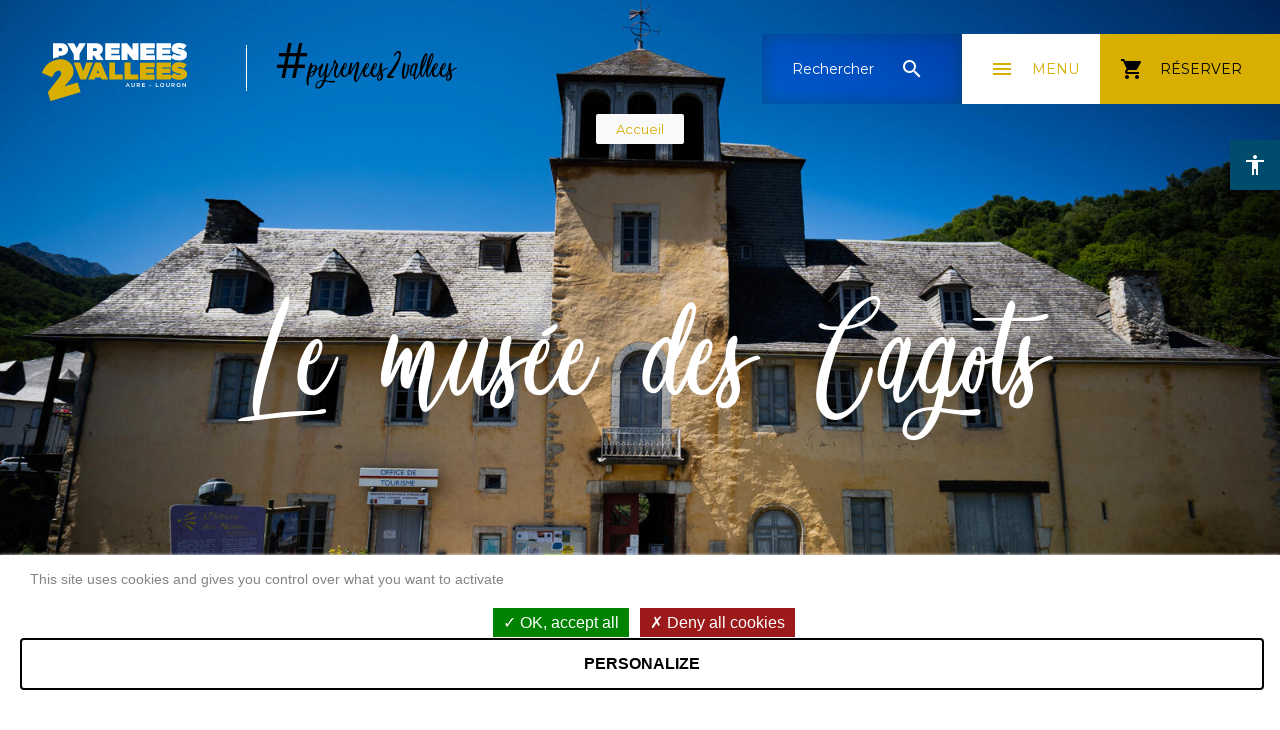

--- FILE ---
content_type: text/html; charset=UTF-8
request_url: https://www.pyrenees2vallees.com/le-musee-des-cagots
body_size: 8825
content:
<!DOCTYPE html>
<html lang="fr" dir="ltr" prefix="content: http://purl.org/rss/1.0/modules/content/  dc: http://purl.org/dc/terms/  foaf: http://xmlns.com/foaf/0.1/  og: http://ogp.me/ns#  rdfs: http://www.w3.org/2000/01/rdf-schema#  schema: http://schema.org/  sioc: http://rdfs.org/sioc/ns#  sioct: http://rdfs.org/sioc/types#  skos: http://www.w3.org/2004/02/skos/core#  xsd: http://www.w3.org/2001/XMLSchema# ">
    <head>
        <link rel="preconnect" href="http://maxcdn.bootstrapcdn.com" crossorigin>
        <meta charset="utf-8" />
<meta name="description" content="Découvrez au sein de l’office du Tourisme d&#039; Arreau “l’unique” musée destiné à l’histoire des cagots ouverts tous les jours de 9H00 à 12H00 et de 14H00 à 18H00." />
<meta property="og:description" content="Découvrez au sein de l’office du Tourisme d&#039; Arreau “l’unique” musée destiné à l’histoire des cagots ouverts tous les jours de 9H00 à 12H00 et de 14H00 à 18H00." />
<meta property="og:title" content="" />
<meta property="og:image" content="https://www.pyrenees2vallees.com/sites/default/files/styles/ogimage/public/2021-08/arreau%20-%20P2V%20%40julianGILLIER.jpg?itok=qpvbmLgK" />
<meta name="twitter:image" content="https://www.pyrenees2vallees.com/sites/default/files/styles/twitterimage/public/2021-08/arreau%20-%20P2V%20%40julianGILLIER.jpg?itok=s3jvpCeu" />
<meta name="twitter:image:alt" content="" />
<meta property="og:url" content="https://www.pyrenees2vallees.com/le-musee-des-cagots" />
<meta name="twitter:card" content="summary_large_image" />
<meta name="twitter:title" content="" />
<meta name="twitter:description" content="Découvrez au sein de l’office du Tourisme d&#039; Arreau “l’unique” musée destiné à l’histoire des cagots ouverts tous les jours de 9H00 à 12H00 et de 14H00 à 18H00." />
<meta name="Generator" content="Drupal 9 (https://www.drupal.org)" />
<meta name="MobileOptimized" content="width" />
<meta name="HandheldFriendly" content="true" />
<meta name="viewport" content="width=device-width, initial-scale=1.0" />
<link rel="canonical" href="https://www.pyrenees2vallees.com/le-musee-des-cagots" />
<link rel="icon" href="/themes/base_theme/favicon.ico" type="image/vnd.microsoft.icon" />
<link rel="alternate" hreflang="fr" href="https://www.pyrenees2vallees.com/le-musee-des-cagots" />

        <title>Le musée des Cagots | Pyrénées2vallées</title>
        <link rel="stylesheet" href="https://fonts.googleapis.com/icon?family=Material+Icons" media="all">
        <link rel="stylesheet" media="all" href="/sites/default/files/css/css_pbOHYiYbOI-fIFTyXZEVB7x4AA-FlxYwXcL8_-OqmLs.css" />
<link rel="stylesheet" media="all" href="https://unpkg.com/swiper@5.1.0/css/swiper.min.css" />
<link rel="stylesheet" media="all" href="/sites/default/files/css/css_O534sitW1p32ZgvnZO8y3OQUEgHGXJI6nR-On_Vafjw.css" />

        
        
        <link rel="apple-touch-icon" sizes="57x57" href="/themes/base_theme/images/icons/apple-icon-57x57.png">
        <link rel="apple-touch-icon" sizes="60x60" href="/themes/base_theme/images/icons/apple-icon-60x60.png">
        <link rel="apple-touch-icon" sizes="72x72" href="/themes/base_theme/images/icons/apple-icon-72x72.png">
        <link rel="apple-touch-icon" sizes="76x76" href="/themes/base_theme/images/icons/apple-icon-76x76.png">
        <link rel="apple-touch-icon" sizes="114x114" href="/themes/base_theme/images/icons/apple-icon-114x114.png">
        <link rel="apple-touch-icon" sizes="120x120" href="/themes/base_theme/images/icons/apple-icon-120x120.png">
        <link rel="apple-touch-icon" sizes="144x144" href="/themes/base_theme/images/icons/apple-icon-144x144.png">
        <link rel="apple-touch-icon" sizes="152x152" href="/themes/base_theme/images/icons/apple-icon-152x152.png">
        <link rel="apple-touch-icon" sizes="180x180" href="/themes/base_theme/images/icons/apple-icon-180x180.png">
        <link rel="icon" type="image/png" sizes="192x192"  href="/themes/base_theme/images/icons/android-icon-192x192.png">
        <link rel="icon" type="image/png" sizes="32x32" href="/themes/base_theme/images/icons/favicon-32x32.png">
        <link rel="icon" type="image/png" sizes="96x96" href="/themes/base_theme/images/icons/favicon-96x96.png">
        <link rel="icon" type="image/png" sizes="16x16" href="/themes/base_theme/images/icons/favicon-16x16.png">
        <link rel="manifest" href="/themes/base_theme/images/icons/manifest.json">
        <meta name="msapplication-TileColor" content="#ffffff">
        <meta name="msapplication-TileImage" content="/themes/base_theme/images/icons/ms-icon-144x144.png">
        <meta name="theme-color" content="#ffffff">
    </head>
    <body>
        <a href="#main-content" class="visually-hidden focusable">
            Aller au contenu principal
        </a>
        
          <div class="dialog-off-canvas-main-canvas" data-off-canvas-main-canvas>
    <div class="layout-container">

  <header id="header" role="banner">
      <div>
    <div id="block-a11y">
  
    
      <div id="a11y-container">

  
  <div id="open-a11y"><i class="material-icons">accessibility</i></div>

  <div class="title">Outils d'accessibilité</div>
          <div class="a11y a11y-accesibility a11y-dyslexic">
        <button class="a11y-control a11y-dyslexic-control" id="a11y-dyslexic-button">
          <i class="material-icons">format_size</i>
          <label for="a11y-dyslexic-button">Dyslexie</label>
        </button>
      </div>
    
          <div class="a11y a11y-accesibility a11y-contrast">
        <button data-a11y-action="contrast" class="a11y-control a11y-contrast-control" id="a11y-contrast-button">
          <i class="material-icons">contrast</i>
          <label for="a11y-contrast-button">Contraste</label>
        </button>
      </div>
    
          <div class="a11y a11y-accesibility a11y-invert">
        <button data-a11y-action="invert" class="a11y-control a11y-invert-control" id="a11y-invert-button">
          <i class="material-icons">invert_colors</i>
          <label for="a11y-contrast-invert-button">Inverser</label>
        </button>
      </div>
    
          <div class="a11y a11y-accesibility a11y-textsize">
        <button data-a11y-action="increase" class="a11y-control a11y-textsize-control" id="a11y-textsize-increase">
          <i class="material-icons">text_increase</i>
          <label for="a11y-textsize-increase">Augmenter le texte</label>
        </button>
        <button data-a11y-action="reset" class="a11y-control a11y-textsize-control" id="a11y-textsize-reset">
          <i class="material-icons">text_increase</i>
          <label for="a11y-textsize-reset">Réinitialiser le texte</label>
        </button>
        <button data-a11y-action="decrease" class="a11y-control a11y-textsize-control" id="a11y-textsize-decrease">
          <i class="material-icons">text_decrease</i>
          <label for="a11y-textsize-decrease">Diminuer le texte</label>
        </button>
      </div>
    
          <div class="a11y a11y-accesibility a11y-animation">
        <button class="a11y-control a11y-animation-control is-active" id="a11y-animation-button">
          <i class="material-icons">animation</i>
          <label for="a11y-animation-button">Désactiver les animations</label>
        </button>
      </div>
    
  </div>

  </div>
<div id="block-entete">
  
    
      <div class="container-fluid">
    <div class="row">
        <div class="logo">
            <a href="/" class="icon"></a>
        </div>
        <div class="d-none d-lg-block hashtag">
            #pyrenees2vallees
        </div>
        <div class="wrapper-search-form">
            <div class="open"><span class="d-none d-lg-block">Rechercher</span><span class="material-icons">search</span></div>
            <div class="search-modal">
            </div>
        </div>
        <div class="menu">
            <div class="menu-open">
                <span class="d-none d-lg-block">menu</span><span class="material-icons">menu</span>
            </div>
            <div class="menu-liens">
                <div class="menu-close">Fermer</div>
                <ul class="language-switcher-language-url"><li hreflang="fr" data-drupal-link-system-path="node/345" class="is-active"><a href="https://www.pyrenees2vallees.com/le-musee-des-cagots" class="language-link is-active" hreflang="fr" data-drupal-link-system-path="node/345">French</a></li><li hreflang="en" data-drupal-link-system-path="node/345"><a href="https://www.pyrenees2vallees.co.uk/node/345" class="language-link" hreflang="en" data-drupal-link-system-path="node/345">English</a></li><li hreflang="es" data-drupal-link-system-path="node/345"><a href="https://www.pyrenees2vallees.es/node/345" class="language-link" hreflang="es" data-drupal-link-system-path="node/345">Spanish</a></li></ul>
                <div class="nav">
                    
              <ul>
              <li>
        <a href="https://www.pyrenees2vallees.com/neiges-aure-louron" title="Le forfait Neiges Aure Louron ">Le forfait Neiges Aure Louron </a>
              </li>
          <li>
        <a href="https://www.pyrenees2vallees.com/transport-et-acces-menu" data-drupal-link-system-path="node/440">Transports et accès</a>
              </li>
          <li>
        <a href="https://www.pyrenees2vallees.com/decouvrir-pyrenees2vallees" title="Découvrez nos 4 stations et 46 villages" data-drupal-link-system-path="node/9">Destination et Stations P2V</a>
              </li>
          <li>
        <a href="https://www.pyrenees2vallees.com/sejour-pyrenees2vallees" data-drupal-link-system-path="node/57">Séjourner</a>
              </li>
          <li>
        <a href="https://www.pyrenees2vallees.com/vivez-des-experiences-ete-comme-hiver" data-drupal-link-system-path="node/71">Experiences</a>
              </li>
          <li>
        <a href="https://www.pyrenees2vallees.com/blog" title="Pyrénées2vallées blog" data-drupal-link-system-path="blog">S&#039;inspirer</a>
              </li>
          <li>
        <a href="https://www.pyrenees2vallees.com/fetes-et-manifestations-1" data-drupal-link-system-path="node/92">Animations et Agenda</a>
              </li>
          <li>
        <a href="https://www.pyrenees2vallees.com/informations-pratiques" title="Venir à Pyrénées2Vallées" data-drupal-link-system-path="node/36">P2V Infos Pratiques</a>
              </li>
          <li>
        <a href="https://www.pyrenees2vallees.com/decouvrir-le-sobrarbe" title="Découvrez Sobrarbe le versant espagnol" data-drupal-link-system-path="node/81">Destination Sobrarbe</a>
              </li>
          <li>
        <a href="https://www.pyrenees2vallees.com/boutique" data-drupal-link-system-path="node/418">Boutique</a>
              </li>
        </ul>
  


                </div>
            </div>
            <div class="ombre"></div>
        </div>
        <div class="lien-centrale-resa">
            <a href="https://www.pyrenees2vallees.com/hebergements"><span class="material-icons">shopping_cart</span><span class="d-none d-lg-block">Réserver</span></a>
        </div>
    </div>
</div>
  </div>
<div id="block-pyrenees2vallees-breadcrumbs">
  
    
        <nav role="navigation" aria-labelledby="system-breadcrumb">
    <h2 id="system-breadcrumb" class="visually-hidden">Fil d'Ariane</h2>
    <ol>
          <li>
                  <a href="https://www.pyrenees2vallees.com/">Accueil</a>
              </li>
        </ol>
  </nav>

  </div>

  </div>

  </header>

  
  

  

  

  

  <main role="main">
    <a id="main-content" tabindex="-1"></a>
    <div class="layout-content">
        <div>
    <div id="block-pyrenees2vallees-content">
  
    
      <article role="article" class="node node-page-editoriale full" about="https://www.pyrenees2vallees.com/le-musee-des-cagots">
                <header>
        <div class="slider" id="slider">
    <div class="slider-wrapper">
        <div class="content">
                            <h1 class="page-title">
                    Le musée des Cagots
                                    </h1>
                                </div>
                    <div class="swiper-container">
                <div class="swiper-wrapper">
                                            <div class="swiper-slide image-fullscreen"><div>
  
  
            <div>    <picture>
                  <source srcset="/sites/default/files/styles/slide_1920x1080/public/2021-08/arreau%20-%20P2V%20%40julianGILLIER.jpg?h=790be497&amp;itok=aT0sHk_V 1x" media="all and (min-width: 1600px)" type="image/jpeg"/>
              <source srcset="/sites/default/files/styles/slide_1600x900/public/2021-08/arreau%20-%20P2V%20%40julianGILLIER.jpg?h=790be497&amp;itok=c2NqyIUT 1x" media="all and (min-width: 1200px) and (max-width: 1599px)" type="image/jpeg"/>
              <source srcset="/sites/default/files/styles/slide_1200x675/public/2021-08/arreau%20-%20P2V%20%40julianGILLIER.jpg?h=790be497&amp;itok=1UK8n__U 1x" media="all and (min-width: 769px) and (max-width: 1199px)" type="image/jpeg"/>
              <source srcset="/sites/default/files/styles/slide_768x640/public/2021-08/arreau%20-%20P2V%20%40julianGILLIER.jpg?h=790be497&amp;itok=KNWG4GUX 1x" media="all and (min-width: 415px) and (max-width: 768px)" type="image/jpeg"/>
              <source srcset="/sites/default/files/styles/slide_414x640/public/2021-08/arreau%20-%20P2V%20%40julianGILLIER.jpg?h=790be497&amp;itok=b7Dv2joc 1x" media="(min-width: 0px)" type="image/jpeg"/>
                  <img src="/sites/default/files/styles/slide_414x640/public/2021-08/arreau%20-%20P2V%20%40julianGILLIER.jpg?h=790be497&amp;itok=b7Dv2joc" alt="Arreau" loading="eager" typeof="foaf:Image" />


  </picture>

</div>
      
</div>
</div>
                                    </div>
                <div class="swiper-pagination"></div>
            </div>
            </div>
</div>

    </header>
        <div class="node__content container">
        
            <div><p><span><span><span><span><span><span>Découvrez au sein de l’office du Tourisme d' Arreau “l’unique” musée destiné à l’histoire des cagots ouverts tous les jours de 9H00 à 12H00 et de 14H00 à 18H00.</span></span></span></span></span></span></p></div>
      
    </div>
            <div class="illustrations container">
        
      <div>
              <div><div class="row justify-content-between">
    <div class="col-12 col-md-5 descriptif">
        
            <div><h3><span><span><span><span><span><span><span><span>Que signifie “cagot" ?</span></span></span></span></span></span></span></span></h3>

<p><span><span><span><span><span><span>Empruntez la porte principale du Château des Nestes, grimpez pas à pas les escaliers en colimaçon jusqu’au premier étage et laissez-vous guider par un circuit sur le récit d’une population méconnue du grand public. Plusieurs traductions sont associées au mot cagots. On retiendra cependant  l'étymologie du  mot “Cagot” qui est tiré de la contraction “gasgothes” qui signifie en béarnais “Chiens de Gothes”, une appellation discriminante pour désigner leur appartenance à l’arianisme, qui est objet de scandale pour les chrétiens. Répartis sur l’ensemble du bassin gascon, entre Armagnac, Béarn, Bigorre ainsi qu’au Nord de l’Espagne, les cagots font l’objet d’une histoire riche et mystérieuse. Entre vallée d’Aure et Louron, découvrez une présentation détaillée accompagnée d’objets d’origine appuyant cette dernière. </span></span></span></span></span></span></p>

<p> </p></div>
      
        <div class="lien">
            
        </div>
    </div>
    <div class="col-12 col-md-6 image">
        
  <div>
    <div class="visually-hidden">Image</div>
              <div>    <picture>
                  <source srcset="/sites/default/files/styles/illustration_564/public/2022-07/Statut-du-Cagot.jpg?h=40d0b2fc&amp;itok=Jd34USQq 1x" media="all and (min-width: 1600px)" type="image/jpeg"/>
              <source srcset="/sites/default/files/styles/illustration_564/public/2022-07/Statut-du-Cagot.jpg?h=40d0b2fc&amp;itok=Jd34USQq 1x" media="all and (min-width: 1200px) and (max-width: 1599px)" type="image/jpeg"/>
              <source srcset="/sites/default/files/styles/illustration_330/public/2022-07/Statut-du-Cagot.jpg?h=40d0b2fc&amp;itok=kApBs82k 1x" media="all and (min-width: 415px) and (max-width: 768px)" type="image/jpeg"/>
              <source srcset="/sites/default/files/styles/illustration_330/public/2022-07/Statut-du-Cagot.jpg?h=40d0b2fc&amp;itok=kApBs82k 1x" media="(min-width: 0px)" type="image/jpeg"/>
                  <img src="/sites/default/files/styles/illustration_330/public/2022-07/Statut-du-Cagot.jpg?h=40d0b2fc&amp;itok=kApBs82k" alt="cagots" loading="eager" typeof="foaf:Image" />


  </picture>

</div>
          </div>

        
            </div>
</div></div>
              <div><div class="row justify-content-between">
    <div class="col-12 col-md-5 descriptif">
        
            <div><h3><span><span><span><span><span><span><span><span>Le rapport des cagots avec le monde agricole et ouvrier </span></span></span></span></span></span></span></span></h3>

<p><span><span><span><span><span><span>Bien que cela puisse être absurde, la profession des cagots leur était généralement imposée. En effet, leur activité économique était liée aux superstitions et croyances de l’époque. Ainsi, ils n’avaient pour coutume que d’être sollicités pour des tâches liées à des matériaux dits “neutres”. La grande majorité exerçait des métiers liés au bois, beaucoup étaient charpentiers, charrons, tonneliers, menuisiers ou encore fabricants de cercueil. D’autre part, beaucoup d’historiens s’accordent sur le fait que certains cagots auraient participé à la construction du château de Montaner en 1379. Cet accès limité aux métiers trouve vite ses limites mais au XVIIIème siècle, bien des bourgs et des vallées doivent leur richesse au travail des “petits” comme le souligne Palassou. Revivez cette évolution au travers des gravures et photos d’origines.</span></span></span></span></span></span></p>

<p> </p></div>
      
        <div class="lien">
            
        </div>
    </div>
    <div class="col-12 col-md-6 image">
        
  <div>
    <div class="visually-hidden">Image</div>
              <div>    <picture>
                  <source srcset="/sites/default/files/styles/illustration_564/public/2022-07/Musee-2-2.jpg?h=feb8092e&amp;itok=-QiqRI5E 1x" media="all and (min-width: 1600px)" type="image/jpeg"/>
              <source srcset="/sites/default/files/styles/illustration_564/public/2022-07/Musee-2-2.jpg?h=feb8092e&amp;itok=-QiqRI5E 1x" media="all and (min-width: 1200px) and (max-width: 1599px)" type="image/jpeg"/>
              <source srcset="/sites/default/files/styles/illustration_330/public/2022-07/Musee-2-2.jpg?h=feb8092e&amp;itok=aDnFWgyK 1x" media="all and (min-width: 415px) and (max-width: 768px)" type="image/jpeg"/>
              <source srcset="/sites/default/files/styles/illustration_330/public/2022-07/Musee-2-2.jpg?h=feb8092e&amp;itok=aDnFWgyK 1x" media="(min-width: 0px)" type="image/jpeg"/>
                  <img src="/sites/default/files/styles/illustration_330/public/2022-07/Musee-2-2.jpg?h=feb8092e&amp;itok=aDnFWgyK" alt="cagots" loading="eager" typeof="foaf:Image" />


  </picture>

</div>
          </div>

        
            </div>
</div></div>
              <div><div class="row justify-content-between">
    <div class="col-12 col-md-5 descriptif">
        
            <div><h3><span><span><span><span><span><span><span><span>Une persécution des cagots à travers les siècles</span></span></span></span></span></span></span></span></h3>

<p><span><span><span><span><span><span>Considérés comme des “Lépreux”, les Cagots constituent un groupe frappé d'interdictions, de tabous et de diverses superstitions retranscrites oralement et dans certains textes de lois de Navarre et du Béarn. Jusqu’au XIXème siècles, ces derniers subissent un racisme local bien ancré mais également des contraintes tout aussi folles les unes que les autres : défense d’entrer par les portes principales des églises, interdiction d’exploiter les terres agricoles ainsi que le bétail ou encore l’obligation de porter un signe distinctif rouge en forme de patte d’oie. De ce fait, ces populations se voyaient extrêmement marginalisées et poussaient à un une vie communautaire. Leur calvaire aura duré plusieurs siècles bien que les historiens soient mitigés sur le pourquoi du comment ces discriminations ont été si violentes. Retracez cette période au travers de poèmes et de témoignages.</span></span></span></span></span></span></p>

<p> </p></div>
      
        <div class="lien">
            
        </div>
    </div>
    <div class="col-12 col-md-6 image">
        
  <div>
    <div class="visually-hidden">Image</div>
              <div>    <picture>
                  <source srcset="/sites/default/files/styles/illustration_564/public/2022-07/Musee-3-2.jpg?h=feb8092e&amp;itok=O2Lsor1r 1x" media="all and (min-width: 1600px)" type="image/jpeg"/>
              <source srcset="/sites/default/files/styles/illustration_564/public/2022-07/Musee-3-2.jpg?h=feb8092e&amp;itok=O2Lsor1r 1x" media="all and (min-width: 1200px) and (max-width: 1599px)" type="image/jpeg"/>
              <source srcset="/sites/default/files/styles/illustration_330/public/2022-07/Musee-3-2.jpg?h=feb8092e&amp;itok=Dh_m-Pop 1x" media="all and (min-width: 415px) and (max-width: 768px)" type="image/jpeg"/>
              <source srcset="/sites/default/files/styles/illustration_330/public/2022-07/Musee-3-2.jpg?h=feb8092e&amp;itok=Dh_m-Pop 1x" media="(min-width: 0px)" type="image/jpeg"/>
                  <img src="/sites/default/files/styles/illustration_330/public/2022-07/Musee-3-2.jpg?h=feb8092e&amp;itok=Dh_m-Pop" alt="cagots" loading="eager" typeof="foaf:Image" />


  </picture>

</div>
          </div>

        
            </div>
</div></div>
              <div><div class="row justify-content-between">
    <div class="col-12 col-md-5 descriptif">
        
            <div><h3><span><span><span><span><span><span><span><span>Pour aller plus loin sur le sujet : </span></span></span></span></span></span></span></span></h3>

<p><span><span><span><span><span><span>Rendez-vous dans les librairies de Arreau et de Lannemezan pour consulter des ouvrages qui leur sont dédiés :</span></span></span></span></span></span></p>

<p> </p>

<ul><li><span><span><span><span><span><span>"Les cagots, histoire d'une ségrégation" par Benoît Cursente</span></span></span></span></span></span></li>
	<li>"<span><span><span><span><span><span>Les cagots, derrière les fagots, le cagot!" par Witold Zaniewicki</span></span></span></span></span></span></li>
	<li>" Histoire des races maudites, de la France et de l'Espagne" par Francisque Michel</li>
</ul></div>
      
        <div class="lien">
            
        </div>
    </div>
    <div class="col-12 col-md-6 image">
        
  <div>
    <div class="visually-hidden">Image</div>
              <div>    <picture>
                  <source srcset="/sites/default/files/styles/illustration_564/public/2022-07/WhatsApp%20Image%202022-07-28%20at%2014.43.08.jpeg?h=5ad39024&amp;itok=LcvV5H6q 1x" media="all and (min-width: 1600px)" type="image/jpeg"/>
              <source srcset="/sites/default/files/styles/illustration_564/public/2022-07/WhatsApp%20Image%202022-07-28%20at%2014.43.08.jpeg?h=5ad39024&amp;itok=LcvV5H6q 1x" media="all and (min-width: 1200px) and (max-width: 1599px)" type="image/jpeg"/>
              <source srcset="/sites/default/files/styles/illustration_330/public/2022-07/WhatsApp%20Image%202022-07-28%20at%2014.43.08.jpeg?h=5ad39024&amp;itok=K6521avm 1x" media="all and (min-width: 415px) and (max-width: 768px)" type="image/jpeg"/>
              <source srcset="/sites/default/files/styles/illustration_330/public/2022-07/WhatsApp%20Image%202022-07-28%20at%2014.43.08.jpeg?h=5ad39024&amp;itok=K6521avm 1x" media="(min-width: 0px)" type="image/jpeg"/>
                  <img src="/sites/default/files/styles/illustration_330/public/2022-07/WhatsApp%20Image%202022-07-28%20at%2014.43.08.jpeg?h=5ad39024&amp;itok=K6521avm" alt="cagots" loading="eager" typeof="foaf:Image" />


  </picture>

</div>
          </div>

        
            </div>
</div></div>
          </div>
  
    </div>
                                            
            <div class="container">
        <div id="is-WidgetWrapper_Full"></div>
        <div id="is-MapWrapper"></div>
    </div>
    </article>

  </div>

  </div>

    </div>
    
    
  </main>

      <footer role="contentinfo">
        <div>
    <div id="block-pieddepage">
  
    
      
<div id="menu-pied-page--newsletter">
    <div class="container">
        <div class="row justify-content-between">
            <div class="col-12 col-md-auto"><span class="logo"><img src="/themes/base_theme/images/logo.svg" alt="Pyrénées2vallées"></span></div>
            <div class="col-12 col-md-auto text-center"><a href="/contact" class="bouton-inactif">Nous contacter</a></div>
        </div>
        <div class="row justify-content-between borderTop newsletter-reseauxsociaux">
            <div class="col-12 col-md-5">
                <strong>Recevez nos bons plans par mail</strong>
                <form class="newsletter-form" data-drupal-selector="newsletter-form" action="/le-musee-des-cagots" method="post" id="newsletter-form" accept-charset="UTF-8">
  <div class="js-form-item form-item js-form-type-email form-item-mail js-form-item-mail form-no-label">
      <label for="edit-mail" class="visually-hidden js-form-required form-required">Mon adresse mail</label>
        <input placeholder="Mon adresse mail" data-drupal-selector="edit-mail" type="email" id="edit-mail" name="mail" value="" size="60" maxlength="254" class="form-email required" required="required" aria-required="true" />

        </div>
<input autocomplete="off" data-drupal-selector="form-8gslevj0swca7kr5rcpmvm3nkjaa9hpbvswexa2ftrm" type="hidden" name="form_build_id" value="form-8gsLEvj0SwcA7Kr5RcpMvm3NkJaA9HpbvSWEXa2ftrM" />
<input data-drupal-selector="edit-newsletter-form" type="hidden" name="form_id" value="newsletter_form" />
<div data-drupal-selector="edit-actions" class="form-actions js-form-wrapper form-wrapper" id="edit-actions"><input data-drupal-selector="edit-submit" type="submit" id="edit-submit" name="op" value="Je m&#039;inscris" class="button js-form-submit form-submit" />
</div>

</form>

            </div>
            <div class="col-12 col-md-5">
                                <a href="https://www.rfm-aure-louron.com/" class="lien-rfm">Écoutez en direct notre radio locale, RFM Vallée d'Aure et du Louron</a>
                            </div>
            <div class="col-12 col-md-2 text-center">
                                <a href="https://www.youtube.com/channel/UCr72YYM1d6AdqL0L1jgsiGw" class="youtube"></a>
                                                <a href="https://www.instagram.com/pyrenees2vallees/" class="instagram"></a>
                                                <a href="https://www.facebook.com/Pyrenes2vallees/" class="facebook"></a>
                            </div>
        </div>
        <div class="row menu-footer">
            
              <ul>
              <li>
        <a href="https://www.pyrenees2vallees.com/" data-drupal-link-system-path="&lt;front&gt;">Pyrénées2vallées</a>
              </li>
          <li>
        <a href="https://www.pyrenees2vallees.com/informations-pratiques" data-drupal-link-system-path="node/36">Informations pratiques</a>
              </li>
          <li>
        <a href="https://www.pyrenees2vallees.com/la-marque-qualite-tourisme" title="Engagements qualité tourisme Pyrénées2vallées" data-drupal-link-system-path="node/436">Engagements qualité</a>
              </li>
          <li>
        <a href="https://www.pyrenees2vallees.com/programme-poctefa-dusal">POCTEFA-DUSAL</a>
              </li>
        </ul>
  


        </div>
        <div class="row menu-footer2">
            
              <ul>
              <li>
        <a href="https://www.pyrenees2vallees.com/vivez-des-experiences-ete-comme-hiver" data-drupal-link-system-path="node/71">Les Expériences P2V</a>
                                <ul>
              <li>
        <a href="https://www.pyrenees2vallees.com/le-ski" data-drupal-link-system-path="node/126">Le Ski</a>
              </li>
          <li>
        <a href="https://www.pyrenees2vallees.com/les-parcours-sportifs" data-drupal-link-system-path="node/120">Les parcours sportifs</a>
              </li>
          <li>
        <a href="https://www.pyrenees2vallees.com/activites-de-plein-air" data-drupal-link-system-path="node/121">Activités de plein air</a>
              </li>
          <li>
        <a href="https://www.pyrenees2vallees.com/bien-etre-et-detente-1" data-drupal-link-system-path="node/122">Bien être et détente</a>
              </li>
          <li>
        <a href="https://www.pyrenees2vallees.com/patrimoine-naturel" data-drupal-link-system-path="node/14">Lacs, Cols et Réserves</a>
              </li>
          <li>
        <a href="https://www.pyrenees2vallees.com/patrimoine-culturel" data-drupal-link-system-path="node/13">Traditions, artisanat, culture</a>
              </li>
          <li>
        <a href="https://www.pyrenees2vallees.com/randonnees-gr10-compostelle" data-drupal-link-system-path="node/56">Pèlerins et chemins de St-Jacques</a>
              </li>
          <li>
        <a href="https://www.pyrenees2vallees.com/peche-hautes-pyrenees" data-drupal-link-system-path="node/59">Chasse et pêche</a>
              </li>
        </ul>
  
              </li>
          <li>
        <a href="https://www.pyrenees2vallees.com/sejour-pyrenees2vallees" data-drupal-link-system-path="node/57">Votre Séjour</a>
                                <ul>
              <li>
        <a href="https://www.pyrenees2vallees.com/les-hebergements" data-drupal-link-system-path="node/133">Hébergements</a>
              </li>
          <li>
        <a href="https://www.pyrenees2vallees.com/les-experiences-et-activites-sportives" data-drupal-link-system-path="node/119">Activités</a>
              </li>
          <li>
        <a href="https://www.pyrenees2vallees.com/fetes-et-manifestations-1" data-drupal-link-system-path="node/92">Fêtes et Manifestations</a>
              </li>
          <li>
        <a href="https://www.pyrenees2vallees.com/commerces-et-services" data-drupal-link-system-path="listing/6">Commerces et services</a>
              </li>
          <li>
        <a href="https://www.pyrenees2vallees.com/bien-etre-et-detente" data-drupal-link-system-path="listing/8">Spas, balnéo, thermalisme, centres aquatiques </a>
              </li>
        </ul>
  
              </li>
          <li>
        <a href="https://www.pyrenees2vallees.com/territoire-pyrenees2vallees" data-drupal-link-system-path="node/10">Découvrir le territoire</a>
                                <ul>
              <li>
        <a href="https://www.pyrenees2vallees.com/porte-des-vallees" data-drupal-link-system-path="node/16">Porte des vallées</a>
              </li>
          <li>
        <a href="https://www.pyrenees2vallees.com/vallee-aure" data-drupal-link-system-path="node/15">Vallée d&#039;Aure</a>
              </li>
          <li>
        <a href="https://www.pyrenees2vallees.com/vallee-du-louron" data-drupal-link-system-path="node/17">Vallée du Louron</a>
              </li>
          <li>
        <a href="https://www.driftwoodandsand.co.nz/" title="slot gacor">slot gacor</a>
              </li>
        </ul>
  
              </li>
          <li>
        <a href="https://www.pyrenees2vallees.com/les-4-stations-de-pyrenees2vallees" data-drupal-link-system-path="node/11">Les Stations</a>
                                <ul>
              <li>
        <a href="https://www.pyrenees2vallees.com/station-saint-lary" data-drupal-link-system-path="node/27">Saint-Lary</a>
              </li>
          <li>
        <a href="https://www.pyrenees2vallees.com/station-peyragudes" data-drupal-link-system-path="node/21">Peyragudes</a>
              </li>
          <li>
        <a href="https://www.pyrenees2vallees.com/station-piau-engaly" data-drupal-link-system-path="node/22">Piau-Engaly</a>
              </li>
          <li>
        <a href="https://www.pyrenees2vallees.com/station-val-louron" data-drupal-link-system-path="node/26">Val Louron</a>
              </li>
        </ul>
  
              </li>
          <li>
        <span>Agenda - Bon plans</span>
                                <ul>
              <li>
        <a href="https://www.pyrenees2vallees.com/nos-evenements" data-drupal-link-system-path="node/83">Tous les évènements</a>
              </li>
          <li>
        <a href="https://www.pyrenees2vallees.com/fetes-et-manifestations-1" data-drupal-link-system-path="node/92">Animations et fêtes locales</a>
              </li>
        </ul>
  
              </li>
          <li>
        <a href="https://www.pyrenees2vallees.com/decouvrir-le-sobrarbe" data-drupal-link-system-path="node/81">Destination Sobrarbe</a>
                                <ul>
              <li>
        <a href="https://www.pyrenees2vallees.com/experiences-en-sobrarbe" data-drupal-link-system-path="node/78">Expériences</a>
              </li>
          <li>
        <a href="https://www.pyrenees2vallees.com/sejourner-dans-le-sobrarbe" data-drupal-link-system-path="node/76">Séjourner</a>
              </li>
          <li>
        <a href="https://www.pyrenees2vallees.com/patrimoine-sobrarbe" data-drupal-link-system-path="node/68">Patrimoine</a>
              </li>
        </ul>
  
              </li>
        </ul>
  


        </div>
        <div class="row">
            <div class="col-12 col-md-3 px-0"><a href="#" class="lien-bordure info">Qui sommes-nous ?</a></div>
            <div class="col-12 col-md-3 px-0"><a href="/accueil-groupes" class="lien-bordure groupe">Groupes</a></div>
            <div class="col-12 col-md-3 px-0"><a href="/votre-espace-pro-arrive-bientot" class="lien-bordure pro">Espace pros</a></div>
            <div class="col-12 col-md-3 px-0"><a href="#" class="lien-bordure part"> Partenaires </a></div>
        </div>
    </div>
</div>
<div class="container" id="liens-statiques">
    <div class="row">
        <div class="col-12 col-md-6 logos">
            <a href="https://www.pyrenees2vallees.com/nos-engagements-2" class="quali-tour"></a>
            <a href="https://qualite-tourisme-occitanie.fr/plongez-dans-laventure-occitanie/" class="quali-tour-occitanie"></a>
            <a href="https://www.tourisme-occitanie.com/destinations/incontournables/pyrenees-aure-louron/" class="occitanie"></a>
            <a href="https://patrimoine-aure-louron.fr/"class="louron"></a>
            <a href="https://www.pyrenees2vallees.com/demarche-tourisme-handicap" class="tour-hand2"></a>
            <a href="https://www.pyrenees2vallees.com/label-velo" class="accueil-velo"></a>
        </div>
        <div class="col-12 col-md-6">
            <div class="row justify-content-between">
                <div class="col-12 col-md-auto"><a href="https://www.poctefa.eu/fr/proyectos/efa025-01-id-dusal/" class="europe"></a></div>
                <div class="col-12 col-md-6" style="align-self: center">
                    <span style="font-size:8px;">FONDS EUROPÉEN DE DÉVELOPPEMENT RÉGIONAL (FEDER)</span><br/>
                    <span style="font-size:8px;">FONDO EUROPEO DE DESARROLLO REGIONAL (FEDER)</span>
                </div>
            </div>
        </div>
    </div>
    <div class="row justify-content-between">
        <div class="col-12 col-md-auto"><a href="https://www.pyrenees2vallees.com/mentions-legales" class="ment-leg">Mentions légales</a></div>
        <div class="col-12 col-md-auto"><a href="https://accessibilite.numerique.gouv.fr/" class="mous">Accessibilité : non conforme</a></div>
        <div class="col-12 col-md-auto"><a href="https://www.studiojuillet.com" class="mous">StudioJuillet</a></div>
    </div>
</div>

<!--
<div id="liens-statiques" class="container">
    <ul class="row">
        div class="col-auto"><a href="#">Plan du site</a></div>
        <div class="col-auto"><a href="#">Gestion des données personnelles</a></div>
        <li class="col-auto"><a href="https://www.pyrenees2vallees.com/mentions-legales">Mentions légales</a></li>
        <li class="col-auto"><a href="http://www.moustic.biz">Réalisation Moustic</a></li>
    </ul>
    <div class="col-auto"><a href="https://www.pyrenees2vallees.com/programme-poctefa-dusal" class="europe"></a></div>
</div-->

  </div>

  </div>

    </footer>
  
</div>

  </div>

        
        <script type="application/json" data-drupal-selector="drupal-settings-json">{"path":{"baseUrl":"\/","scriptPath":null,"pathPrefix":"","currentPath":"node\/345","currentPathIsAdmin":false,"isFront":false,"currentLanguage":"fr"},"pluralDelimiter":"\u0003","suppressDeprecationErrors":true,"ajaxPageState":{"libraries":"a11y\/animation,a11y\/contrast,a11y\/dyslexic,a11y\/global,a11y\/invert,a11y\/keyboard,a11y\/textsize,base_theme\/global-styling,core\/picturefill,edito\/edito.slider,pyrenees2vallees\/global-styling,rgpd_consent\/rgpd_consent,system\/base","theme":"pyrenees2vallees","theme_token":null},"ajaxTrustedUrl":{"form_action_p_pvdeGsVG5zNF_XLGPTvYSKCf43t8qZYSwcfZl2uzM":true},"tarteaucitron":{"options":{"privacyUrl":"","hashtag":"#tarteaucitron","cookieName":"tarteaucitron","orientation":"top","showAlertSmall":false,"refuseAll":false,"cookieslist":true,"adblocker":false,"AcceptAllCta":true,"highPrivacy":true,"handleBrowserDNTRequest":false,"removeCredit":true,"moreInfoLink":true,"showIcon":false},"services":[{"id":"gtag","ua":"136236782-1"}]},"a11y":{"animation":null,"contrast":null,"invert":null,"keyboard":{"border":{"type":"solid","outline_color":"#ffffff","color":"#000000","size":"2","box_size":"20"}},"dyslexic":null,"textsize":null},"user":{"uid":0,"permissionsHash":"b0938dffb021d28cf3d074eeb5311b624645ccd200332eed01099ab7e800116c"}}</script>
<script src="/sites/default/files/js/js_IGgF7MMSaIMtIszG7Ovk2AEeu14wHWlucjq8Lt9a2XY.js"></script>
<script src="https://unpkg.com/swiper@5.1.0/js/swiper.min.js"></script>
<script src="/sites/default/files/js/js_W94lsfkbH2nf5US8-QVjf4TIG6YmYH-wZuJuQ6G36hw.js"></script>
<script src="https://cdn.jsdelivr.net/npm/js-cookie@3.0.1/dist/js.cookie.min.js"></script>

        <!-- Matomo -->
                <script type="text/javascript">
            var _paq = window._paq || [];
            /* tracker methods like "setCustomDimension" should be called before "trackPageView" */
            _paq.push(['trackPageView']);
            _paq.push(['enableLinkTracking']);
            (function() {
                var u="//analytics.pyrenees2vallees.com/";
                _paq.push(['setTrackerUrl', u+'matomo.php']);
                _paq.push(['setSiteId', '1']);
                var d=document, g=d.createElement('script'), s=d.getElementsByTagName('script')[0];
                g.type='text/javascript'; g.async=true; g.defer=true; g.src=u+'matomo.js'; s.parentNode.insertBefore(g,s);
            })();
        </script>
        <!-- End Matomo Code -->
                </body>
</html>


--- FILE ---
content_type: text/css
request_url: https://www.pyrenees2vallees.com/sites/default/files/css/css_O534sitW1p32ZgvnZO8y3OQUEgHGXJI6nR-On_Vafjw.css
body_size: 26476
content:
@import url("https://fonts.googleapis.com/css?family=Montserrat:400,700|Open+Sans:400,700&display=swap");@import url("https://fonts.googleapis.com/css?family=Montserrat:400,700|Open+Sans:400,700&display=swap");@font-face{font-family:"RainbowDreams";src:url(/themes/base_theme/fonts/RainbowDreams.woff2) format("woff2"),url(/themes/base_theme/fonts/RainbowDreams.woff) format("woff");font-weight:normal;font-style:normal;font-display:fallback;}*,*::before,*::after{box-sizing:border-box;}html{font-family:sans-serif;line-height:1.15;-webkit-text-size-adjust:100%;-webkit-tap-highlight-color:rgba(0,0,0,0);}article,aside,figcaption,figure,footer,header,hgroup,main,nav,section{display:block;}body{margin:0;font-family:-apple-system,BlinkMacSystemFont,"Segoe UI",Roboto,"Helvetica Neue",Arial,"Noto Sans",sans-serif,"Apple Color Emoji","Segoe UI Emoji","Segoe UI Symbol","Noto Color Emoji";font-size:1rem;font-weight:400;line-height:1.5;color:#212529;text-align:left;background-color:#fff;}[tabindex="-1"]:focus{outline:0 !important;}hr{box-sizing:content-box;height:0;overflow:visible;}h1,h2,h3,h4,h5,h6{margin-top:0;margin-bottom:0.5rem;}p{margin-top:0;margin-bottom:1rem;}abbr[title],abbr[data-original-title]{text-decoration:underline;text-decoration:underline dotted;cursor:help;border-bottom:0;text-decoration-skip-ink:none;}address{margin-bottom:1rem;font-style:normal;line-height:inherit;}ol,ul,dl{margin-top:0;margin-bottom:1rem;}ol ol,ul ul,ol ul,ul ol{margin-bottom:0;}dt{font-weight:700;}dd{margin-bottom:0.5rem;margin-left:0;}blockquote{margin:0 0 1rem;}b,strong{font-weight:bolder;}small{font-size:80%;}sub,sup{position:relative;font-size:75%;line-height:0;vertical-align:baseline;}sub{bottom:-0.25em;}sup{top:-0.5em;}a{color:#007bff;text-decoration:none;background-color:transparent;}a:hover{color:#0056b3;text-decoration:underline;}a:not([href]):not([tabindex]){color:inherit;text-decoration:none;}a:not([href]):not([tabindex]):hover,a:not([href]):not([tabindex]):focus{color:inherit;text-decoration:none;}a:not([href]):not([tabindex]):focus{outline:0;}pre,code,kbd,samp{font-family:SFMono-Regular,Menlo,Monaco,Consolas,"Liberation Mono","Courier New",monospace;font-size:1em;}pre{margin-top:0;margin-bottom:1rem;overflow:auto;}figure{margin:0 0 1rem;}img{vertical-align:middle;border-style:none;}svg{overflow:hidden;vertical-align:middle;}table{border-collapse:collapse;}caption{padding-top:0.75rem;padding-bottom:0.75rem;color:#6c757d;text-align:left;caption-side:bottom;}th{text-align:inherit;}label{display:inline-block;margin-bottom:0.5rem;}button{border-radius:0;}button:focus{outline:1px dotted;outline:5px auto -webkit-focus-ring-color;}input,button,select,optgroup,textarea{margin:0;font-family:inherit;font-size:inherit;line-height:inherit;}button,input{overflow:visible;}button,select{text-transform:none;}select{word-wrap:normal;}button,[type=button],[type=reset],[type=submit]{-webkit-appearance:button;}button:not(:disabled),[type=button]:not(:disabled),[type=reset]:not(:disabled),[type=submit]:not(:disabled){cursor:pointer;}button::-moz-focus-inner,[type=button]::-moz-focus-inner,[type=reset]::-moz-focus-inner,[type=submit]::-moz-focus-inner{padding:0;border-style:none;}input[type=radio],input[type=checkbox]{box-sizing:border-box;padding:0;}input[type=date],input[type=time],input[type=datetime-local],input[type=month]{-webkit-appearance:listbox;}textarea{overflow:auto;resize:vertical;}fieldset{min-width:0;padding:0;margin:0;border:0;}legend{display:block;width:100%;max-width:100%;padding:0;margin-bottom:0.5rem;font-size:1.5rem;line-height:inherit;color:inherit;white-space:normal;}progress{vertical-align:baseline;}[type=number]::-webkit-inner-spin-button,[type=number]::-webkit-outer-spin-button{height:auto;}[type=search]{outline-offset:-2px;-webkit-appearance:none;}[type=search]::-webkit-search-decoration{-webkit-appearance:none;}::-webkit-file-upload-button{font:inherit;-webkit-appearance:button;}output{display:inline-block;}summary{display:list-item;cursor:pointer;}template{display:none;}[hidden]{display:none !important;}.container{width:100%;padding-right:15px;padding-left:15px;margin-right:auto;margin-left:auto;}@media (min-width:576px){.container{max-width:540px;}}@media (min-width:768px){.container{max-width:720px;}}@media (min-width:992px){.container{max-width:960px;}}@media (min-width:1200px){.container{max-width:1140px;}}.container-fluid{width:100%;padding-right:15px;padding-left:15px;margin-right:auto;margin-left:auto;}.row{display:flex;flex-wrap:wrap;margin-right:-15px;margin-left:-15px;}.no-gutters{margin-right:0;margin-left:0;}.no-gutters > .col,.no-gutters > [class*=col-]{padding-right:0;padding-left:0;}.col-xl,.col-xl-auto,.col-xl-12,.col-xl-11,.col-xl-10,.col-xl-9,.col-xl-8,.col-xl-7,.col-xl-6,.col-xl-5,.col-xl-4,.col-xl-3,.col-xl-2,.col-xl-1,.col-lg,.col-lg-auto,.col-lg-12,.col-lg-11,.col-lg-10,.col-lg-9,.col-lg-8,.col-lg-7,.col-lg-6,.col-lg-5,.col-lg-4,.col-lg-3,.col-lg-2,.col-lg-1,.col-md,.col-md-auto,.col-md-12,.col-md-11,.col-md-10,.col-md-9,.col-md-8,.col-md-7,.col-md-6,.col-md-5,.col-md-4,.col-md-3,.col-md-2,.col-md-1,.col-sm,.col-sm-auto,.col-sm-12,.col-sm-11,.col-sm-10,.col-sm-9,.col-sm-8,.col-sm-7,.col-sm-6,.col-sm-5,.col-sm-4,.col-sm-3,.col-sm-2,.col-sm-1,.col,.col-auto,.col-12,.col-11,.col-10,.col-9,.col-8,.col-7,.col-6,.col-5,.col-4,.col-3,.col-2,.col-1{position:relative;width:100%;padding-right:15px;padding-left:15px;}.col{flex-basis:0;flex-grow:1;max-width:100%;}.col-auto{flex:0 0 auto;width:auto;max-width:100%;}.col-1{flex:0 0 8.3333333333%;max-width:8.3333333333%;}.col-2{flex:0 0 16.6666666667%;max-width:16.6666666667%;}.col-3{flex:0 0 25%;max-width:25%;}.col-4{flex:0 0 33.3333333333%;max-width:33.3333333333%;}.col-5{flex:0 0 41.6666666667%;max-width:41.6666666667%;}.col-6{flex:0 0 50%;max-width:50%;}.col-7{flex:0 0 58.3333333333%;max-width:58.3333333333%;}.col-8{flex:0 0 66.6666666667%;max-width:66.6666666667%;}.col-9{flex:0 0 75%;max-width:75%;}.col-10{flex:0 0 83.3333333333%;max-width:83.3333333333%;}.col-11{flex:0 0 91.6666666667%;max-width:91.6666666667%;}.col-12{flex:0 0 100%;max-width:100%;}.order-first{order:-1;}.order-last{order:13;}.order-0{order:0;}.order-1{order:1;}.order-2{order:2;}.order-3{order:3;}.order-4{order:4;}.order-5{order:5;}.order-6{order:6;}.order-7{order:7;}.order-8{order:8;}.order-9{order:9;}.order-10{order:10;}.order-11{order:11;}.order-12{order:12;}.offset-1{margin-left:8.3333333333%;}.offset-2{margin-left:16.6666666667%;}.offset-3{margin-left:25%;}.offset-4{margin-left:33.3333333333%;}.offset-5{margin-left:41.6666666667%;}.offset-6{margin-left:50%;}.offset-7{margin-left:58.3333333333%;}.offset-8{margin-left:66.6666666667%;}.offset-9{margin-left:75%;}.offset-10{margin-left:83.3333333333%;}.offset-11{margin-left:91.6666666667%;}@media (min-width:576px){.col-sm{flex-basis:0;flex-grow:1;max-width:100%;}.col-sm-auto{flex:0 0 auto;width:auto;max-width:100%;}.col-sm-1{flex:0 0 8.3333333333%;max-width:8.3333333333%;}.col-sm-2{flex:0 0 16.6666666667%;max-width:16.6666666667%;}.col-sm-3{flex:0 0 25%;max-width:25%;}.col-sm-4{flex:0 0 33.3333333333%;max-width:33.3333333333%;}.col-sm-5{flex:0 0 41.6666666667%;max-width:41.6666666667%;}.col-sm-6{flex:0 0 50%;max-width:50%;}.col-sm-7{flex:0 0 58.3333333333%;max-width:58.3333333333%;}.col-sm-8{flex:0 0 66.6666666667%;max-width:66.6666666667%;}.col-sm-9{flex:0 0 75%;max-width:75%;}.col-sm-10{flex:0 0 83.3333333333%;max-width:83.3333333333%;}.col-sm-11{flex:0 0 91.6666666667%;max-width:91.6666666667%;}.col-sm-12{flex:0 0 100%;max-width:100%;}.order-sm-first{order:-1;}.order-sm-last{order:13;}.order-sm-0{order:0;}.order-sm-1{order:1;}.order-sm-2{order:2;}.order-sm-3{order:3;}.order-sm-4{order:4;}.order-sm-5{order:5;}.order-sm-6{order:6;}.order-sm-7{order:7;}.order-sm-8{order:8;}.order-sm-9{order:9;}.order-sm-10{order:10;}.order-sm-11{order:11;}.order-sm-12{order:12;}.offset-sm-0{margin-left:0;}.offset-sm-1{margin-left:8.3333333333%;}.offset-sm-2{margin-left:16.6666666667%;}.offset-sm-3{margin-left:25%;}.offset-sm-4{margin-left:33.3333333333%;}.offset-sm-5{margin-left:41.6666666667%;}.offset-sm-6{margin-left:50%;}.offset-sm-7{margin-left:58.3333333333%;}.offset-sm-8{margin-left:66.6666666667%;}.offset-sm-9{margin-left:75%;}.offset-sm-10{margin-left:83.3333333333%;}.offset-sm-11{margin-left:91.6666666667%;}}@media (min-width:768px){.col-md{flex-basis:0;flex-grow:1;max-width:100%;}.col-md-auto{flex:0 0 auto;width:auto;max-width:100%;}.col-md-1{flex:0 0 8.3333333333%;max-width:8.3333333333%;}.col-md-2{flex:0 0 16.6666666667%;max-width:16.6666666667%;}.col-md-3{flex:0 0 25%;max-width:25%;}.col-md-4{flex:0 0 33.3333333333%;max-width:33.3333333333%;}.col-md-5{flex:0 0 41.6666666667%;max-width:41.6666666667%;}.col-md-6{flex:0 0 50%;max-width:50%;}.col-md-7{flex:0 0 58.3333333333%;max-width:58.3333333333%;}.col-md-8{flex:0 0 66.6666666667%;max-width:66.6666666667%;}.col-md-9{flex:0 0 75%;max-width:75%;}.col-md-10{flex:0 0 83.3333333333%;max-width:83.3333333333%;}.col-md-11{flex:0 0 91.6666666667%;max-width:91.6666666667%;}.col-md-12{flex:0 0 100%;max-width:100%;}.order-md-first{order:-1;}.order-md-last{order:13;}.order-md-0{order:0;}.order-md-1{order:1;}.order-md-2{order:2;}.order-md-3{order:3;}.order-md-4{order:4;}.order-md-5{order:5;}.order-md-6{order:6;}.order-md-7{order:7;}.order-md-8{order:8;}.order-md-9{order:9;}.order-md-10{order:10;}.order-md-11{order:11;}.order-md-12{order:12;}.offset-md-0{margin-left:0;}.offset-md-1{margin-left:8.3333333333%;}.offset-md-2{margin-left:16.6666666667%;}.offset-md-3{margin-left:25%;}.offset-md-4{margin-left:33.3333333333%;}.offset-md-5{margin-left:41.6666666667%;}.offset-md-6{margin-left:50%;}.offset-md-7{margin-left:58.3333333333%;}.offset-md-8{margin-left:66.6666666667%;}.offset-md-9{margin-left:75%;}.offset-md-10{margin-left:83.3333333333%;}.offset-md-11{margin-left:91.6666666667%;}}@media (min-width:992px){.col-lg{flex-basis:0;flex-grow:1;max-width:100%;}.col-lg-auto{flex:0 0 auto;width:auto;max-width:100%;}.col-lg-1{flex:0 0 8.3333333333%;max-width:8.3333333333%;}.col-lg-2{flex:0 0 16.6666666667%;max-width:16.6666666667%;}.col-lg-3{flex:0 0 25%;max-width:25%;}.col-lg-4{flex:0 0 33.3333333333%;max-width:33.3333333333%;}.col-lg-5{flex:0 0 41.6666666667%;max-width:41.6666666667%;}.col-lg-6{flex:0 0 50%;max-width:50%;}.col-lg-7{flex:0 0 58.3333333333%;max-width:58.3333333333%;}.col-lg-8{flex:0 0 66.6666666667%;max-width:66.6666666667%;}.col-lg-9{flex:0 0 75%;max-width:75%;}.col-lg-10{flex:0 0 83.3333333333%;max-width:83.3333333333%;}.col-lg-11{flex:0 0 91.6666666667%;max-width:91.6666666667%;}.col-lg-12{flex:0 0 100%;max-width:100%;}.order-lg-first{order:-1;}.order-lg-last{order:13;}.order-lg-0{order:0;}.order-lg-1{order:1;}.order-lg-2{order:2;}.order-lg-3{order:3;}.order-lg-4{order:4;}.order-lg-5{order:5;}.order-lg-6{order:6;}.order-lg-7{order:7;}.order-lg-8{order:8;}.order-lg-9{order:9;}.order-lg-10{order:10;}.order-lg-11{order:11;}.order-lg-12{order:12;}.offset-lg-0{margin-left:0;}.offset-lg-1{margin-left:8.3333333333%;}.offset-lg-2{margin-left:16.6666666667%;}.offset-lg-3{margin-left:25%;}.offset-lg-4{margin-left:33.3333333333%;}.offset-lg-5{margin-left:41.6666666667%;}.offset-lg-6{margin-left:50%;}.offset-lg-7{margin-left:58.3333333333%;}.offset-lg-8{margin-left:66.6666666667%;}.offset-lg-9{margin-left:75%;}.offset-lg-10{margin-left:83.3333333333%;}.offset-lg-11{margin-left:91.6666666667%;}}@media (min-width:1200px){.col-xl{flex-basis:0;flex-grow:1;max-width:100%;}.col-xl-auto{flex:0 0 auto;width:auto;max-width:100%;}.col-xl-1{flex:0 0 8.3333333333%;max-width:8.3333333333%;}.col-xl-2{flex:0 0 16.6666666667%;max-width:16.6666666667%;}.col-xl-3{flex:0 0 25%;max-width:25%;}.col-xl-4{flex:0 0 33.3333333333%;max-width:33.3333333333%;}.col-xl-5{flex:0 0 41.6666666667%;max-width:41.6666666667%;}.col-xl-6{flex:0 0 50%;max-width:50%;}.col-xl-7{flex:0 0 58.3333333333%;max-width:58.3333333333%;}.col-xl-8{flex:0 0 66.6666666667%;max-width:66.6666666667%;}.col-xl-9{flex:0 0 75%;max-width:75%;}.col-xl-10{flex:0 0 83.3333333333%;max-width:83.3333333333%;}.col-xl-11{flex:0 0 91.6666666667%;max-width:91.6666666667%;}.col-xl-12{flex:0 0 100%;max-width:100%;}.order-xl-first{order:-1;}.order-xl-last{order:13;}.order-xl-0{order:0;}.order-xl-1{order:1;}.order-xl-2{order:2;}.order-xl-3{order:3;}.order-xl-4{order:4;}.order-xl-5{order:5;}.order-xl-6{order:6;}.order-xl-7{order:7;}.order-xl-8{order:8;}.order-xl-9{order:9;}.order-xl-10{order:10;}.order-xl-11{order:11;}.order-xl-12{order:12;}.offset-xl-0{margin-left:0;}.offset-xl-1{margin-left:8.3333333333%;}.offset-xl-2{margin-left:16.6666666667%;}.offset-xl-3{margin-left:25%;}.offset-xl-4{margin-left:33.3333333333%;}.offset-xl-5{margin-left:41.6666666667%;}.offset-xl-6{margin-left:50%;}.offset-xl-7{margin-left:58.3333333333%;}.offset-xl-8{margin-left:66.6666666667%;}.offset-xl-9{margin-left:75%;}.offset-xl-10{margin-left:83.3333333333%;}.offset-xl-11{margin-left:91.6666666667%;}}.flex-row{flex-direction:row !important;}.flex-column{flex-direction:column !important;}.flex-row-reverse{flex-direction:row-reverse !important;}.flex-column-reverse{flex-direction:column-reverse !important;}.flex-wrap{flex-wrap:wrap !important;}.flex-nowrap{flex-wrap:nowrap !important;}.flex-wrap-reverse{flex-wrap:wrap-reverse !important;}.flex-fill{flex:1 1 auto !important;}.flex-grow-0{flex-grow:0 !important;}.flex-grow-1{flex-grow:1 !important;}.flex-shrink-0{flex-shrink:0 !important;}.flex-shrink-1{flex-shrink:1 !important;}.justify-content-start{justify-content:flex-start !important;}.justify-content-end{justify-content:flex-end !important;}.justify-content-center{justify-content:center !important;}.justify-content-between{justify-content:space-between !important;}.justify-content-around{justify-content:space-around !important;}.align-items-start{align-items:flex-start !important;}.align-items-end{align-items:flex-end !important;}.align-items-center{align-items:center !important;}.align-items-baseline{align-items:baseline !important;}.align-items-stretch{align-items:stretch !important;}.align-content-start{align-content:flex-start !important;}.align-content-end{align-content:flex-end !important;}.align-content-center{align-content:center !important;}.align-content-between{align-content:space-between !important;}.align-content-around{align-content:space-around !important;}.align-content-stretch{align-content:stretch !important;}.align-self-auto{align-self:auto !important;}.align-self-start{align-self:flex-start !important;}.align-self-end{align-self:flex-end !important;}.align-self-center{align-self:center !important;}.align-self-baseline{align-self:baseline !important;}.align-self-stretch{align-self:stretch !important;}@media (min-width:576px){.flex-sm-row{flex-direction:row !important;}.flex-sm-column{flex-direction:column !important;}.flex-sm-row-reverse{flex-direction:row-reverse !important;}.flex-sm-column-reverse{flex-direction:column-reverse !important;}.flex-sm-wrap{flex-wrap:wrap !important;}.flex-sm-nowrap{flex-wrap:nowrap !important;}.flex-sm-wrap-reverse{flex-wrap:wrap-reverse !important;}.flex-sm-fill{flex:1 1 auto !important;}.flex-sm-grow-0{flex-grow:0 !important;}.flex-sm-grow-1{flex-grow:1 !important;}.flex-sm-shrink-0{flex-shrink:0 !important;}.flex-sm-shrink-1{flex-shrink:1 !important;}.justify-content-sm-start{justify-content:flex-start !important;}.justify-content-sm-end{justify-content:flex-end !important;}.justify-content-sm-center{justify-content:center !important;}.justify-content-sm-between{justify-content:space-between !important;}.justify-content-sm-around{justify-content:space-around !important;}.align-items-sm-start{align-items:flex-start !important;}.align-items-sm-end{align-items:flex-end !important;}.align-items-sm-center{align-items:center !important;}.align-items-sm-baseline{align-items:baseline !important;}.align-items-sm-stretch{align-items:stretch !important;}.align-content-sm-start{align-content:flex-start !important;}.align-content-sm-end{align-content:flex-end !important;}.align-content-sm-center{align-content:center !important;}.align-content-sm-between{align-content:space-between !important;}.align-content-sm-around{align-content:space-around !important;}.align-content-sm-stretch{align-content:stretch !important;}.align-self-sm-auto{align-self:auto !important;}.align-self-sm-start{align-self:flex-start !important;}.align-self-sm-end{align-self:flex-end !important;}.align-self-sm-center{align-self:center !important;}.align-self-sm-baseline{align-self:baseline !important;}.align-self-sm-stretch{align-self:stretch !important;}}@media (min-width:768px){.flex-md-row{flex-direction:row !important;}.flex-md-column{flex-direction:column !important;}.flex-md-row-reverse{flex-direction:row-reverse !important;}.flex-md-column-reverse{flex-direction:column-reverse !important;}.flex-md-wrap{flex-wrap:wrap !important;}.flex-md-nowrap{flex-wrap:nowrap !important;}.flex-md-wrap-reverse{flex-wrap:wrap-reverse !important;}.flex-md-fill{flex:1 1 auto !important;}.flex-md-grow-0{flex-grow:0 !important;}.flex-md-grow-1{flex-grow:1 !important;}.flex-md-shrink-0{flex-shrink:0 !important;}.flex-md-shrink-1{flex-shrink:1 !important;}.justify-content-md-start{justify-content:flex-start !important;}.justify-content-md-end{justify-content:flex-end !important;}.justify-content-md-center{justify-content:center !important;}.justify-content-md-between{justify-content:space-between !important;}.justify-content-md-around{justify-content:space-around !important;}.align-items-md-start{align-items:flex-start !important;}.align-items-md-end{align-items:flex-end !important;}.align-items-md-center{align-items:center !important;}.align-items-md-baseline{align-items:baseline !important;}.align-items-md-stretch{align-items:stretch !important;}.align-content-md-start{align-content:flex-start !important;}.align-content-md-end{align-content:flex-end !important;}.align-content-md-center{align-content:center !important;}.align-content-md-between{align-content:space-between !important;}.align-content-md-around{align-content:space-around !important;}.align-content-md-stretch{align-content:stretch !important;}.align-self-md-auto{align-self:auto !important;}.align-self-md-start{align-self:flex-start !important;}.align-self-md-end{align-self:flex-end !important;}.align-self-md-center{align-self:center !important;}.align-self-md-baseline{align-self:baseline !important;}.align-self-md-stretch{align-self:stretch !important;}}@media (min-width:992px){.flex-lg-row{flex-direction:row !important;}.flex-lg-column{flex-direction:column !important;}.flex-lg-row-reverse{flex-direction:row-reverse !important;}.flex-lg-column-reverse{flex-direction:column-reverse !important;}.flex-lg-wrap{flex-wrap:wrap !important;}.flex-lg-nowrap{flex-wrap:nowrap !important;}.flex-lg-wrap-reverse{flex-wrap:wrap-reverse !important;}.flex-lg-fill{flex:1 1 auto !important;}.flex-lg-grow-0{flex-grow:0 !important;}.flex-lg-grow-1{flex-grow:1 !important;}.flex-lg-shrink-0{flex-shrink:0 !important;}.flex-lg-shrink-1{flex-shrink:1 !important;}.justify-content-lg-start{justify-content:flex-start !important;}.justify-content-lg-end{justify-content:flex-end !important;}.justify-content-lg-center{justify-content:center !important;}.justify-content-lg-between{justify-content:space-between !important;}.justify-content-lg-around{justify-content:space-around !important;}.align-items-lg-start{align-items:flex-start !important;}.align-items-lg-end{align-items:flex-end !important;}.align-items-lg-center{align-items:center !important;}.align-items-lg-baseline{align-items:baseline !important;}.align-items-lg-stretch{align-items:stretch !important;}.align-content-lg-start{align-content:flex-start !important;}.align-content-lg-end{align-content:flex-end !important;}.align-content-lg-center{align-content:center !important;}.align-content-lg-between{align-content:space-between !important;}.align-content-lg-around{align-content:space-around !important;}.align-content-lg-stretch{align-content:stretch !important;}.align-self-lg-auto{align-self:auto !important;}.align-self-lg-start{align-self:flex-start !important;}.align-self-lg-end{align-self:flex-end !important;}.align-self-lg-center{align-self:center !important;}.align-self-lg-baseline{align-self:baseline !important;}.align-self-lg-stretch{align-self:stretch !important;}}@media (min-width:1200px){.flex-xl-row{flex-direction:row !important;}.flex-xl-column{flex-direction:column !important;}.flex-xl-row-reverse{flex-direction:row-reverse !important;}.flex-xl-column-reverse{flex-direction:column-reverse !important;}.flex-xl-wrap{flex-wrap:wrap !important;}.flex-xl-nowrap{flex-wrap:nowrap !important;}.flex-xl-wrap-reverse{flex-wrap:wrap-reverse !important;}.flex-xl-fill{flex:1 1 auto !important;}.flex-xl-grow-0{flex-grow:0 !important;}.flex-xl-grow-1{flex-grow:1 !important;}.flex-xl-shrink-0{flex-shrink:0 !important;}.flex-xl-shrink-1{flex-shrink:1 !important;}.justify-content-xl-start{justify-content:flex-start !important;}.justify-content-xl-end{justify-content:flex-end !important;}.justify-content-xl-center{justify-content:center !important;}.justify-content-xl-between{justify-content:space-between !important;}.justify-content-xl-around{justify-content:space-around !important;}.align-items-xl-start{align-items:flex-start !important;}.align-items-xl-end{align-items:flex-end !important;}.align-items-xl-center{align-items:center !important;}.align-items-xl-baseline{align-items:baseline !important;}.align-items-xl-stretch{align-items:stretch !important;}.align-content-xl-start{align-content:flex-start !important;}.align-content-xl-end{align-content:flex-end !important;}.align-content-xl-center{align-content:center !important;}.align-content-xl-between{align-content:space-between !important;}.align-content-xl-around{align-content:space-around !important;}.align-content-xl-stretch{align-content:stretch !important;}.align-self-xl-auto{align-self:auto !important;}.align-self-xl-start{align-self:flex-start !important;}.align-self-xl-end{align-self:flex-end !important;}.align-self-xl-center{align-self:center !important;}.align-self-xl-baseline{align-self:baseline !important;}.align-self-xl-stretch{align-self:stretch !important;}}.d-none{display:none !important;}.d-inline{display:inline !important;}.d-inline-block{display:inline-block !important;}.d-block{display:block !important;}.d-table{display:table !important;}.d-table-row{display:table-row !important;}.d-table-cell{display:table-cell !important;}.d-flex{display:flex !important;}.d-inline-flex{display:inline-flex !important;}@media (min-width:576px){.d-sm-none{display:none !important;}.d-sm-inline{display:inline !important;}.d-sm-inline-block{display:inline-block !important;}.d-sm-block{display:block !important;}.d-sm-table{display:table !important;}.d-sm-table-row{display:table-row !important;}.d-sm-table-cell{display:table-cell !important;}.d-sm-flex{display:flex !important;}.d-sm-inline-flex{display:inline-flex !important;}}@media (min-width:768px){.d-md-none{display:none !important;}.d-md-inline{display:inline !important;}.d-md-inline-block{display:inline-block !important;}.d-md-block{display:block !important;}.d-md-table{display:table !important;}.d-md-table-row{display:table-row !important;}.d-md-table-cell{display:table-cell !important;}.d-md-flex{display:flex !important;}.d-md-inline-flex{display:inline-flex !important;}}@media (min-width:992px){.d-lg-none{display:none !important;}.d-lg-inline{display:inline !important;}.d-lg-inline-block{display:inline-block !important;}.d-lg-block{display:block !important;}.d-lg-table{display:table !important;}.d-lg-table-row{display:table-row !important;}.d-lg-table-cell{display:table-cell !important;}.d-lg-flex{display:flex !important;}.d-lg-inline-flex{display:inline-flex !important;}}@media (min-width:1200px){.d-xl-none{display:none !important;}.d-xl-inline{display:inline !important;}.d-xl-inline-block{display:inline-block !important;}.d-xl-block{display:block !important;}.d-xl-table{display:table !important;}.d-xl-table-row{display:table-row !important;}.d-xl-table-cell{display:table-cell !important;}.d-xl-flex{display:flex !important;}.d-xl-inline-flex{display:inline-flex !important;}}@media print{.d-print-none{display:none !important;}.d-print-inline{display:inline !important;}.d-print-inline-block{display:inline-block !important;}.d-print-block{display:block !important;}.d-print-table{display:table !important;}.d-print-table-row{display:table-row !important;}.d-print-table-cell{display:table-cell !important;}.d-print-flex{display:flex !important;}.d-print-inline-flex{display:inline-flex !important;}}@font-face{font-family:"icon";src:url("/themes/base_theme/fonts/icon.eot");src:url("/themes/base_theme/fonts/icon.eot?#iefix") format("embedded-opentype"),url("/themes/base_theme/fonts/icon.woff") format("woff"),url("/themes/base_theme/fonts/icon.ttf") format("truetype"),url("/themes/base_theme/fonts/icon.svg#icon") format("svg");font-weight:normal;font-style:normal;-webkit-font-smoothing:antialiased;-moz-osx-font-smoothing:grayscale;font-display:auto;}.static{position:static;}@font-face{font-family:"icon";src:url("/themes/base_theme/fonts/icon.eot");src:url("/themes/base_theme/fonts/icon.eot?#iefix") format("embedded-opentype"),url("/themes/base_theme/fonts/icon.woff") format("woff"),url("/themes/base_theme/fonts/icon.ttf") format("truetype"),url("/themes/base_theme/fonts/icon.svg#icon") format("svg");font-weight:normal;font-style:normal;-webkit-font-smoothing:antialiased;-moz-osx-font-smoothing:grayscale;font-display:auto;}main article.node-home #stations .pushs .push:hover::before,#header .wrapper-search-form > .open{-webkit-backdrop-filter:saturate(180%) blur(10px);backdrop-filter:saturate(180%) blur(10px);}.calendar-table .glyphicon-chevron-right::after,.calendar-table .glyphicon-chevron-left::after,main article.objet-touristique.full > header .ancres a::before,main article.objet-touristique.full > header #coordonnees .mail-tel-web .mail::before,main article.objet-touristique.full > header #coordonnees .mail-tel-web .tel::before,main article.objet-touristique.full > header #coordonnees .mail-tel-web .web::before,main article.objet-touristique.full > header #coordonnees .adresse-ancre-carte::before,main article.objet-touristique.full > header #coordonnees .ouvertures-ancre::before,main article.objet-touristique.full > header .image .content-head-image a::after,main article.node-page-sas.full footer .promu .push .image::after,main article.page-station header .slider .lien-video,main article.node-page-editoriale.full .wrapper-pushs .slider-push .swiper-nav .swiper-button-prev::after,main article.node-page-editoriale.full .wrapper-pushs .slider-push .swiper-nav .swiper-button-next::after,main article.node-page-editoriale.full .objets .swiper-nav .swiper-button-prev::after,main article.node-page-editoriale.full .objets .swiper-nav .swiper-button-next::after,main article.node-article.full .node__content .precedent-suivant a::after,main article.node-article.full header .slider .swiper-button-prev::after,main article.node-article.full header .slider .swiper-button-next::after,main article.node-sortie-bon-plan.full .telephone::before,main article.node-home #bons-plans-packages .swiper-nav .swiper-button-prev::after,main article.node-home #bons-plans-packages .swiper-nav .swiper-button-next::after,main article.node-home #cartesvg .texte-seo .more::after,main article.node-home #cartesvg .texte-seo .less::after,main article .geolocation .direction::before,main #blog .pagination .page-item a[aria-label=Previous] span::before,main #blog .pagination .page-item a[aria-label=Next] span::before,main #blog header form .js-form-type-select::before,main #blog article.promu_blog header::after,main .node-home #inspiration article.promu_blog header::after,main #page-contact footer .card .card-body .ouverture::before,main #page-contact footer .card .card-body .boutons span.tel::before,main #page-contact footer .card .card-body .boutons .direction::before,main #page-contact footer .card .card-header::after,main #page-contact footer::after,main .listing-sit .toggle-map.shown::before,main .listing-sit .lien-complet::before,main .listing-sit #form-search-sit .affinage-wrapper .filtres-affiner > div > .form-item.form-item-select:after,main .listing-sit #form-search-sit .affinage-wrapper .close::before,main .listing-sit #form-search-sit .plus-filtres::after,main .listing-sit #form-search-sit .filtres-wrapper > div > .form-item.filtre-popin > .legend:after,main .listing-sit #form-search-sit .filtres-wrapper > div > .form-item.filtre-popin > label:after,main .listing-sit #form-search-sit .filtres-wrapper > div > .form-item.form-item-checkbox label:after,main .listing-sit #form-search-sit .filtres-wrapper > div > .form-item.js-form-type-checkbox label:after,main .listing-sit #form-search-sit .filtres-wrapper .date-range-picker:after,main .listing-sit #form-search-sit .form-checkboxes label:before,main .listing-sit #form-search-sit .form-item-checkbox label:before,main .listing-sit #form-search-sit .form-item-boolean label:before,main #carte-listing #carte .search-carte::after,footer .lien-bordure::before,#header .menu .menu-liens .nav ul li.sous-menu::after,#header .menu .menu-liens .menu-close::before,#header .wrapper-search-form .search-modal .search-block-form .form-item-keys::before,#header .wrapper-search-form .search-modal .search-close::before,#carte-loopi .marker::before,.icon,.recommandations .slider-push .swiper-nav .swiper-button-prev::after,.recommandations .slider-push .swiper-nav .swiper-button-next::after,#visionneuse > .content .swiper-thumbs .swiper-slide:hover:after,#visionneuse .close::before,#visionneuse .swiper-button-next:before,#visionneuse .swiper-button-prev:before,.field--type-boolean label:before,.js-form-type-select::after{font-family:"Material Icons" !important;font-weight:normal;font-style:normal;font-size:24px;display:inline-block;line-height:1;text-transform:none;letter-spacing:normal;word-wrap:normal;white-space:nowrap;direction:ltr;-webkit-font-smoothing:antialiased;text-rendering:optimizeLegibility;-moz-osx-font-smoothing:grayscale;font-feature-settings:"liga";}.material-icons{font-family:"Material Icons" !important;}body.a11y-opendyslexic *.material-icons{font-family:"Material Icons" !important;}main article.node-page-editoriale.full .plans-brochures .brochure .lien-pdf,main article.node-page-editoriale.full .illustrations .descriptif .lien a,main article.node-article header .localisation,main article.node-home #bons-plans-packages .push .lien a,main article.node-home #label .descriptif .lien a,main article.node-home #passP2v .descriptif .lien a,main article.node-home #evenements .lien a,main article.full .widget.city-break .cb_searchbutton,main article.full .widget.city-break .cb_ns_submitbtn,main article.full .widget.npy .cb_searchbutton,main article.full .widget.npy .cb_ns_submitbtn,main .page-confirmation .retour,main .page-erreur .retour,main #page-contact footer .card .card-body .boutons span.tel,main #page-contact footer .card .card-body .boutons .direction,main #page-suggestions header .bouton-carte,main .listing-sit .toggle-map.not-shown,main .listing-sit #form-search-sit .plus-filtres,#block-brochures .brochure .lien-brochure,#block-brochures .brochure .lien-pdf,#header .wrapper-search-form .search-modal .onglets li.active,.bouton,.recommandations .bordereau-switch a.active,input[type=submit]{position:relative;cursor:pointer;min-height:50px;padding:16px 30px 15px 30px;text-align:center;border-radius:2px;display:inline-block;text-transform:uppercase;background:transparent linear-gradient(90deg,#D8AF00 0%,#EEC001 100%) 0 0 no-repeat padding-box;font-size:1rem;line-height:19px;font-family:"Montserrat",sans-serif;font-weight:700;letter-spacing:0;color:#FFFFFF;}main article.node-page-editoriale.full .plans-brochures .brochure .lien-pdf:hover,main article.node-page-editoriale.full .illustrations .descriptif .lien a:hover,main article.node-article header .localisation:hover,main article.node-home #bons-plans-packages .push .lien a:hover,main article.node-home #label .descriptif .lien a:hover,main article.node-home #passP2v .descriptif .lien a:hover,main article.node-home #evenements .lien a:hover,main article.full .widget.city-break .cb_searchbutton:hover,main article.full .widget.city-break .cb_ns_submitbtn:hover,main article.full .widget.npy .cb_searchbutton:hover,main article.full .widget.npy .cb_ns_submitbtn:hover,main .page-confirmation .retour:hover,main .page-erreur .retour:hover,main #page-contact footer .card .card-body .boutons span.tel:hover,main #page-contact footer .card .card-body .boutons .direction:hover,main #page-suggestions header .bouton-carte:hover,main .listing-sit .toggle-map.not-shown:hover,main .listing-sit #form-search-sit .plus-filtres:hover,#block-brochures .brochure .lien-brochure:hover,#block-brochures .brochure .lien-pdf:hover,#header .wrapper-search-form .search-modal .onglets li.active:hover,.bouton:hover,.recommandations .bordereau-switch a.active:hover,input[type=submit]:hover{text-decoration:none;color:#FFFFFF;}#header .wrapper-search-form .search-modal .onglets li,.bouton-inactif,.recommandations .bordereau-switch a{background:#FFFFFF 0 0% no-repeat padding-box;display:inline-block;border:1px solid #000000;border-radius:2px;text-align:center;text-transform:uppercase;min-height:50px;padding:16px 30px 15px 30px;font-size:1rem;line-height:19px;font-family:"Montserrat",sans-serif;font-weight:700;color:#000000;}#header .wrapper-search-form .search-modal .onglets li:hover,.bouton-inactif:hover,.recommandations .bordereau-switch a:hover{text-decoration:none;color:#000000;}*{-webkit-box-sizing:border-box;-moz-box-sizing:border-box;box-sizing:border-box;outline:none;-webkit-appearance:none;-moz-appearance:none;appearance:none;}img{max-width:100%;height:auto;}body{font-size:1rem;line-height:30px;font-family:"Montserrat",sans-serif;font-weight:400;color:#000000;}h1{text-align:center;font-size:6.25rem;line-height:80px;font-family:"RainbowDreams","Open Sans";font-weight:normal;color:#FFFFFF;}h2{text-align:center;font-size:1.875rem;line-height:37px;font-family:"Montserrat",sans-serif;font-weight:700;color:#000000;}h3{text-align:center;font-size:1.25rem;line-height:24px;font-family:"Montserrat",sans-serif;font-weight:700;color:#000000;}a{color:#000000;text-decoration:none;}a:hover{text-decoration:none;color:#000000;}input[type=text],input[type=password],input[type=search],input[type=date],input[type=number],input[type=email],textarea{border:none;max-width:100%;padding-left:15px;height:50px;line-height:50px;}input[type=submit]{border:none;}::-webkit-input-placeholder{color:#000000;font-family:"Montserrat",sans-serif;font-weight:400;}:-moz-placeholder{opacity:1;color:#000000;font-family:"Montserrat",sans-serif;font-weight:400;}::-moz-placeholder{opacity:1;color:#000000;font-family:"Montserrat",sans-serif;font-weight:400;}:-ms-input-placeholder{color:#000000;font-family:"Montserrat",sans-serif;font-weight:400;}.js-form-type-select{position:relative;}.js-form-type-select::after{content:"arrow_drop_down";position:absolute;top:50%;transform:translate(0,-50%);-webkit-transform:translate(0,-50%);left:0;right:15px;left:initial;}.js-form-type-select select{width:100%;padding:0 40px;border:none;background:#F9F9F9;height:50px;line-height:50px;border-radius:2px;}.js-form-type-select select.error{border:2px solid #D80000;}.form-checkboxes{display:flex;justify-content:center;}.form-checkboxes input + label,.form-item-boolean input + label{background:#F9F9F9;font-size:0.8125rem;line-height:16px;padding:9px 11px;border-radius:2px;margin-bottom:10px;cursor:pointer;}.form-checkboxes input:checked + label,.form-item-boolean input:checked + label{color:#FFFFFF;background:transparent linear-gradient(90deg,#D8AF00 0%,#EEC001 100%) 0 0 no-repeat padding-box;}.field--type-string,.form-item-mail,.field--type-string-long,.field--type-select{margin-bottom:30px;}.field--type-string label,.form-item-mail label,.field--type-string-long label,.field--type-select label{display:none;}.field--type-string input,.field--type-string textarea,.field--type-string select,.form-item-mail input,.form-item-mail textarea,.form-item-mail select,.field--type-string-long input,.field--type-string-long textarea,.field--type-string-long select,.field--type-select input,.field--type-select textarea,.field--type-select select{border:none;border-radius:2px;background:#F9F9F9;margin:0;}.field--type-string input,.form-item-mail input{height:50px;line-height:50px;}.field--type-string-long textarea{height:90px;}.field--type-boolean input{display:none;}.field--type-boolean input:checked + label:before{content:"check_box";color:#D8AF00;animation:checkbox-check 150ms;}.field--type-boolean label{position:relative;padding-left:30px;font-size:0.875rem;line-height:19px;}.field--type-boolean label:before{content:"check_box_outline_blank";position:absolute;left:0;animation:checkbox-uncheck 150ms;top:3px;}.daterangepicker.single{border:1px solid #858585;}.static{position:static !important;}.ajax-progress{position:absolute;top:50%;left:50%;transform:translate(-50%,-50%);-webkit-transform:translate(-50%,-50%);position:fixed;background:#ffffff;z-index:9999999;padding:20px;font-size:11px;text-align:left;border-radius:2px;box-shadow:0 2px 4px rgba(0,0,0,0.4);}.ajax-progress .throbber{background:#d8af00;-webkit-mask-image:url(/sites/default/themes/pyrenees2vallees/images/loading.svg);mask-image:url(/sites/default/themes/pyrenees2vallees/images/loading.svg);width:70px;height:70px;display:block;margin:0 auto 25px auto;}.ajax-progress .message{display:block;text-align:center;color:#D8AF00;}.ajax-progress .progress-disabled{float:none;}#visionneuse{position:fixed;top:0;left:0;width:100vw;height:100vh;background:rgba(0,76,108,0.9);z-index:9999;}#visionneuse .swiper-button-next,#visionneuse .swiper-button-prev{position:fixed;background:none;color:#FFFFFF;opacity:1;}#visionneuse .swiper-button-next:before,#visionneuse .swiper-button-prev:before{font-size:2.5rem;line-height:40px;position:absolute;top:50%;left:50%;transform:translate(-50%,-50%);-webkit-transform:translate(-50%,-50%);color:#D8AF00;}#visionneuse .swiper-button-next::after,#visionneuse .swiper-button-prev::after{content:"";background:#FFFFFF;box-shadow:0 4px 8px 0 rgba(0,0,0,0.2);width:88px;height:88px;z-index:-1;position:absolute;}#visionneuse .swiper-button-next.swiper-button-disabled:before,#visionneuse .swiper-button-prev.swiper-button-disabled:before{color:#000000;}#visionneuse .swiper-button-next{right:40px;}#visionneuse .swiper-button-next:before{content:"arrow_forward";}#visionneuse .swiper-button-prev{left:40px;}#visionneuse .swiper-button-prev:before{content:"arrow_back";}#visionneuse .close{top:0;position:absolute;left:50%;transform:translate(-50%);-webkit-transform:translate(-50%);cursor:pointer;color:#D8AF00;text-transform:uppercase;font-size:0.875rem;line-height:18px;padding:0 30px 0 83px;height:70px;line-height:70px;background:#FFFFFF;}#visionneuse .close::before{content:"clear";position:absolute;top:50%;transform:translate(0,-50%);-webkit-transform:translate(0,-50%);left:0;font-size:1.75rem;line-height:28px;left:38px;}#visionneuse > .content{position:absolute;top:50%;left:50%;transform:translate(-50%,-50%);-webkit-transform:translate(-50%,-50%);width:100%;}#visionneuse > .content img{max-height:60vh;}#visionneuse > .content .swiper-slide{overflow:hidden;text-align:center;max-height:60vh;}#visionneuse > .content .swiper-slide .credits{margin:0 0 10px 30px;text-align:left;}#visionneuse > .content .swiper-thumbs{display:block;margin-top:10px;padding:0;}#visionneuse > .content .swiper-thumbs .swiper-slide{position:relative;cursor:pointer;}#visionneuse > .content .swiper-thumbs .swiper-slide:hover:after{content:"zoom_in";color:#FFFFFF;position:absolute;top:50%;left:50%;transform:translate(-50%,-50%);-webkit-transform:translate(-50%,-50%);}#visionneuse > .content .swiper-thumbs .swiper-slide.active img{border:5px solid #D8AF00;}.recommandations.reco-offres-plus-prisees{margin-top:100px;}.recommandations .bordereau-switch{padding:0;list-style-type:none;overflow-x:auto;display:flex;margin-bottom:40px;}.recommandations .bordereau-switch a{white-space:nowrap;margin-right:5px;}.recommandations .bordereau-switch a.active{border:none;}.icon{display:inline-block;}.slider-push .swiper-nav{display:none;}.push .content.has-dates{position:relative;}.push .content.has-dates .dates{transform:translate(-50%);left:50%;position:relative;margin-top:20px;background:transparent linear-gradient(90deg,#D8AF00 0%,#EEC001 100%) 0 0 no-repeat padding-box;display:inline-block;padding:7px 11px 5px 11px;color:#FFFFFF;font-family:"Montserrat",sans-serif;font-weight:700;}.push .content.has-dates .dates em{font-style:normal;}.text-center{text-align:center;}#carte-loopi .marker{cursor:pointer;}#carte-loopi .marker::before{content:"room";color:#000000;font-size:1.875rem;line-height:30px;}#carte-loopi .marker.actif::before{color:#D8AF00;font-size:2.5rem;line-height:40px;}#header{position:relative;}#header::before,#header::after{content:"";position:absolute;z-index:2;top:0;height:4px;}#header .logo{position:absolute;top:25px;left:20px;width:70px;height:58px;z-index:2;}#header .logo .icon{height:100%;width:100%;background:url("/themes/base_theme/images/logo.svg") no-repeat;}#header.slider .logo .icon{background:url("/themes/base_theme/images/logo-blanc.svg") no-repeat;}#header .lien-centrale-resa{position:fixed;z-index:100;top:12px;right:0;height:70px;width:70px;background:#D8AF00;cursor:pointer;}#header .lien-centrale-resa .material-icons{position:absolute;top:50%;left:50%;transform:translate(-50%,-50%);-webkit-transform:translate(-50%,-50%);color:#000000;}#header .lien-centrale-resa a{color:#000000 !important;}#header .wrapper-search-form > .open{background:rgba(0,0,0,0.2);position:fixed;top:12px;right:140px;border-radius:2px 0 0 2px;width:70px;height:70px;cursor:pointer;z-index:100;}#header .wrapper-search-form > .open .material-icons{position:absolute;top:50%;left:50%;transform:translate(-50%,-50%);-webkit-transform:translate(-50%,-50%);color:#FFFFFF;}#header .wrapper-search-form .search-modal{display:none;position:fixed;top:0;bottom:0;left:0;right:0;z-index:105;background:rgba(0,76,108,0.9);padding:126px 15px 0 15px;}#header .wrapper-search-form .search-modal.fixed{display:block;}#header .wrapper-search-form .search-modal .search-close{top:0;position:absolute;left:50%;transform:translate(-50%);-webkit-transform:translate(-50%);cursor:pointer;color:#D8AF00;text-transform:uppercase;font-size:0.875rem;line-height:18px;padding:0 30px 0 83px;height:70px;line-height:70px;background:#FFFFFF;}#header .wrapper-search-form .search-modal .search-close::before{content:"clear";position:absolute;top:50%;transform:translate(0,-50%);-webkit-transform:translate(0,-50%);left:0;font-size:1.75rem;line-height:28px;left:38px;}#header .wrapper-search-form .search-modal .title{font-size:5rem;line-height:85px;font-family:"RainbowDreams","Open Sans";font-weight:normal;color:#FFFFFF;text-align:center;margin-bottom:10px;}#header .wrapper-search-form .search-modal .onglets{padding:0;list-style-type:none;overflow-x:auto;display:flex;}#header .wrapper-search-form .search-modal .onglets li{white-space:nowrap;margin-right:5px;}#header .wrapper-search-form .search-modal .onglets li.active{border:none;}#header .wrapper-search-form .search-modal .search-block-form .form-item-keys{display:inline-flex;width:70vw;box-shadow:0 3px 20px #00000014;position:relative;}#header .wrapper-search-form .search-modal .search-block-form .form-item-keys::before{content:"search";position:absolute;top:50%;transform:translate(0,-50%);-webkit-transform:translate(0,-50%);left:0;left:10px;}#header .wrapper-search-form .search-modal .search-block-form .form-item-keys input{padding-left:45px;width:100%;}#header .wrapper-search-form .search-modal .search-block-form .content-form{display:flex;justify-content:center;}#header .wrapper-search-form .search-modal .search-block-form input[type=submit]{border-radius:0 2px 2px 0;padding-left:18px;padding-right:18px;}#header .menu .menu-open{position:fixed;z-index:100;top:12px;right:70px;height:70px;width:70px;background:#FFFFFF;cursor:pointer;}#header .menu .menu-open .material-icons{position:absolute;top:50%;left:50%;transform:translate(-50%,-50%);-webkit-transform:translate(-50%,-50%);color:#D8AF00;}#header .menu .menu-liens{position:fixed;top:0;right:-100%;bottom:0;width:100vw;max-width:360px;overflow-y:auto;transition:right 0.3s linear;background:#FFFFFF;z-index:101;}#header .menu .menu-liens.active{right:0;}#header .menu .menu-liens.active + .ombre{z-index:14;position:fixed;top:0;left:0;right:0;bottom:0;background:rgba(0,76,108,0.9);}#header .menu .menu-liens .menu-close{cursor:pointer;margin:58px 0 68px 37px;color:#D8AF00;text-transform:uppercase;font-size:0.875rem;line-height:18px;padding-left:45px;position:relative;}#header .menu .menu-liens .menu-close::before{content:"clear";position:absolute;top:50%;transform:translate(0,-50%);-webkit-transform:translate(0,-50%);left:0;font-size:1.75rem;line-height:28px;}#header .menu .menu-liens .menu-close + .language-switcher-language-url{margin-bottom:30px;}#header .menu .menu-liens .nav ul{list-style-type:none;margin:0;padding:0;}#header .menu .menu-liens .nav ul li a{display:block;font-size:1.25rem;line-height:36px;font-family:"Montserrat",sans-serif;font-weight:700;color:#000000;padding-left:43px;margin-bottom:30px;}#header .menu .menu-liens .nav ul li a:hover{font-family:"Montserrat",sans-serif;font-weight:700;color:#D8AF00;}#header .menu .menu-liens .nav ul li a.is-active{position:relative;}#header .menu .menu-liens .nav ul li a.is-active::before{content:"";position:absolute;top:50%;transform:translate(0,-50%);-webkit-transform:translate(0,-50%);left:0;width:4px;height:36px;background:#D8AF00;}#header .menu .menu-liens .nav ul li ul{display:none;}#header .menu .menu-liens .nav ul li.sous-menu{padding-right:50px;cursor:pointer;position:relative;}#header .menu .menu-liens .nav ul li.sous-menu::before{content:"";position:absolute;width:24px;height:24px;top:4px;right:10px;background:#F9F9F9;border-radius:2px;}#header .menu .menu-liens .nav ul li.sous-menu::after{content:"expand_more";position:absolute;top:5px;right:10px;}#header .menu .menu-liens .nav ul li.sous-menu.active ul{display:block;}#header .menu .menu-liens .nav ul li.sous-menu.active ul li a{font-family:"Montserrat",sans-serif;font-weight:400;font-size:16px;}#header .menu .menu-liens .nav ul li.sous-menu.active ul li a:hover{font-family:"Montserrat",sans-serif;font-weight:700;color:#D8AF00;}#header .menu .menu-liens .nav ul li.sous-menu.active::after{content:"expand_less";}#header .menu .menu-liens .language-switcher-language-url{list-style-type:none;margin:0 0 0 43px;padding:0;}#header .menu .menu-liens .language-switcher-language-url li{display:inline-block;margin-right:10px;}#header .menu .menu-liens .language-switcher-language-url li a{display:inline-block;position:relative;width:48px;height:48px;color:transparent;}#header .menu .menu-liens .language-switcher-language-url li a::before{content:"";position:absolute;top:50%;left:50%;transform:translate(-50%,-50%);-webkit-transform:translate(-50%,-50%);}#header .menu .menu-liens .language-switcher-language-url li a.is-active{border:1px solid #D8AF00;border-radius:2px;}#header .menu .menu-liens .language-switcher-language-url li[hreflang=fr] a::before{background-image:url(/themes/base_theme/images/spritesheet.png?1763569115212);background-position:-651px -327px;width:22px;height:15px;}@media (-webkit-min-device-pixel-ratio:2),(min-resolution:192dpi){#header .menu .menu-liens .language-switcher-language-url li[hreflang=fr] a::before{background-image:url(/themes/base_theme/images/spritesheet@2x.png?1763569115212);background-size:708px 631px;}}#header .menu .menu-liens .language-switcher-language-url li[hreflang=en] a::before{background-image:url(/themes/base_theme/images/spritesheet.png?1763569115212);background-position:-651px -310px;width:22px;height:15px;}@media (-webkit-min-device-pixel-ratio:2),(min-resolution:192dpi){#header .menu .menu-liens .language-switcher-language-url li[hreflang=en] a::before{background-image:url(/themes/base_theme/images/spritesheet@2x.png?1763569115212);background-size:708px 631px;}}#header .menu .menu-liens .language-switcher-language-url li[hreflang=es] a::before{background-image:url(/themes/base_theme/images/spritesheet.png?1763569115212);background-position:-675px -310px;width:22px;height:15px;}@media (-webkit-min-device-pixel-ratio:2),(min-resolution:192dpi){#header .menu .menu-liens .language-switcher-language-url li[hreflang=es] a::before{background-image:url(/themes/base_theme/images/spritesheet@2x.png?1763569115212);background-size:708px 631px;}}#header #block-pyrenees2vallees-breadcrumbs,#header #block-vallouron-breadcrumbs{position:absolute;top:94px;left:0;width:100vw;z-index:2;}#header #block-pyrenees2vallees-breadcrumbs ol,#header #block-vallouron-breadcrumbs ol{background:#F9F9F9;padding:0 25px;overflow-x:auto;display:flex;overflow-y:hidden;}#header #block-pyrenees2vallees-breadcrumbs ol li,#header #block-vallouron-breadcrumbs ol li{display:inline-block;white-space:nowrap;height:30px;}#header #block-pyrenees2vallees-breadcrumbs ol li::after,#header #block-vallouron-breadcrumbs ol li::after{content:"";display:inline-block;width:10px;height:1px;background:#000000;margin:0 6px;position:relative;top:-2px;}#header #block-pyrenees2vallees-breadcrumbs ol li a,#header #block-vallouron-breadcrumbs ol li a{font-size:0.625rem;line-height:30px;text-decoration:underline;}#header #block-pyrenees2vallees-breadcrumbs ol li:last-child,#header #block-vallouron-breadcrumbs ol li:last-child{padding-right:25px;}#header #block-pyrenees2vallees-breadcrumbs ol li:last-child::after,#header #block-vallouron-breadcrumbs ol li:last-child::after{display:none;}#header #block-pyrenees2vallees-breadcrumbs ol li:last-child a,#header #block-vallouron-breadcrumbs ol li:last-child a{color:#D8AF00;text-decoration:none;}footer #menu-pied-page--newsletter{background:#F9F9F9;padding-top:40px;}footer #menu-pied-page--newsletter .logo{width:150px;height:60px;display:block;margin-left:auto;margin-right:auto;}footer #menu-pied-page--newsletter .logo img{width:100%;}footer #menu-pied-page--newsletter .bouton-inactif{margin:20px auto;}footer #menu-pied-page--newsletter .borderTop{position:relative;}footer #menu-pied-page--newsletter .borderTop::before{content:"";top:0;width:calc(100% - 30px);position:absolute;left:50%;transform:translate(-50%);-webkit-transform:translate(-50%);border-top:1px solid rgba(0,0,0,0.1);}footer #menu-pied-page--newsletter .lien-rfm{margin-top:30px;display:block;background:#d6001c;position:relative;padding:20px 30px 170px 30px;text-align:center;color:#FFFFFF;font-family:"Montserrat",sans-serif;font-weight:700;font-size:1.25rem;line-height:24px;border-radius:2px;}footer #menu-pied-page--newsletter .lien-rfm::after{content:"";background-image:url(/themes/base_theme/images/spritesheet.png?1763569115212);background-position:-312px 0px;width:91px;height:120px;position:absolute;left:50%;transform:translate(-50%);-webkit-transform:translate(-50%);bottom:15px;}@media (-webkit-min-device-pixel-ratio:2),(min-resolution:192dpi){footer #menu-pied-page--newsletter .lien-rfm::after{background-image:url(/themes/base_theme/images/spritesheet@2x.png?1763569115212);background-size:708px 631px;}}footer #menu-pied-page--newsletter strong{display:block;font-size:1.25rem;line-height:24px;font-family:"Montserrat",sans-serif;font-weight:700;margin-bottom:20px;padding-top:25px;}footer #menu-pied-page--newsletter input[type=submit]{border-radius:0 0 2px 2px;width:100%;}footer .menu-footer{padding:40.5px 0;margin-left:0;margin-right:0;border-top:1px solid rgba(0,0,0,0.1);position:relative;}footer .menu-footer::before{content:"";top:0;width:100%;}footer .menu-footer ul{list-style-type:none;margin:0;padding:0;}footer .menu-footer ul li{padding-bottom:23px;}footer .menu-footer ul li a{font-size:1.25rem;line-height:24px;font-family:"Montserrat",sans-serif;font-weight:700;}footer .menu-footer2{padding:40.5px 0;margin-left:0;margin-right:0;border-top:1px solid rgba(0,0,0,0.1);position:relative;}footer .menu-footer2::before{content:"";top:0;width:100%;}footer .menu-footer2 ul{list-style-type:none;margin:0;padding:0;}footer .menu-footer2 ul li{font-family:"Montserrat",sans-serif;font-weight:700;padding-bottom:30px;}footer .menu-footer2 ul li ul{display:none;list-style-type:none;}footer .menu-footer2 ul li ul li{display:none;padding-bottom:0;}footer .menu-footer2 > ul > li:first-child ul{display:block;list-style-type:none;margin:0;padding:0;}footer .menu-footer2 > ul > li:first-child ul li{display:flex;padding-bottom:0;}footer .menu-footer2 > ul > li:first-child ul li a{font-size:0.75rem;line-height:30px;font-family:"Montserrat",sans-serif;font-weight:400;}footer .youtube,footer .facebook,footer .instagram{width:40px;height:40px;display:inline-block;margin-top:20px;margin-bottom:10px;margin-right:5px;-webkit-mask-repeat:no-repeat;mask-repeat:no-repeat;background-color:#000000;}footer .youtube{-webkit-mask-image:url("/themes/base_theme/images/youtube.svg");mask-image:url("/themes/base_theme/images/youtube.svg");}footer .facebook{-webkit-mask-image:url("/themes/base_theme/images/facebook.svg");mask-image:url("/themes/base_theme/images/facebook.svg");}footer .instagram{-webkit-mask-image:url("/themes/base_theme/images/instagram.svg");mask-image:url("/themes/base_theme/images/instagram.svg");margin-left:25px;margin-right:25px;}footer .lien-bordure{display:block;font-size:1rem;line-height:19px;font-family:"Montserrat",sans-serif;font-weight:700;padding:22.5px 0 19.5px 73.5px;position:relative;}footer .lien-bordure::after{content:"";position:absolute;top:0;left:-15px;width:100vw;height:1px;background:rgba(0,0,0,0.1);}footer .lien-bordure::before{position:absolute;top:50%;transform:translate(0,-50%);-webkit-transform:translate(0,-50%);left:0;left:14.5px;}footer .lien-bordure.info::before{content:"error_outline";transform:translate(0,-50%) rotate(180deg);-webkit-transform:translate(0,-50%) rotate(180deg);}footer .lien-bordure.groupe::before{content:"supervisor_account";}footer .lien-bordure.pro::before{content:"work_outline";}footer .lien-bordure.part::before{content:"supervised_user_circle";}#liens-statiques{display:block;margin-top:30px;margin-bottom:20px;text-align:center;}#liens-statiques .occitanie,#liens-statiques .louron,#liens-statiques .tour-hand2,#liens-statiques .quali-tour,#liens-statiques .familleplus,#liens-statiques .gso,#liens-statiques .ffc,#liens-statiques .stationverte,#liens-statiques .espacestrail,#liens-statiques .quali-tour-occitanie,#liens-statiques .accueil-velo{display:inline-block;text-align:center;justify-content:space-between;margin-right:10px;}#liens-statiques .occitanie,#liens-statiques .louron,#liens-statiques .tour-hand2,#liens-statiques .quali-tour,#liens-statiques .familleplus,#liens-statiques .gso,#liens-statiques .ffc,#liens-statiques .stationverte,#liens-statiques .espacestrail,#liens-statiques .quali-tour-occitanie,#liens-statiques .accueil-velo{margin-left:10px;}#liens-statiques .quali-tour-occitanie{background-image:url(/themes/base_theme/images/spritesheet.png?1763569115212);background-position:-492px -415px;width:62px;height:60px;}@media (-webkit-min-device-pixel-ratio:2),(min-resolution:192dpi){#liens-statiques .quali-tour-occitanie{background-image:url(/themes/base_theme/images/spritesheet@2x.png?1763569115212);background-size:708px 631px;}}#liens-statiques .accueil-velo{background-image:url(/themes/base_theme/images/spritesheet.png?1763569115212);background-position:-651px -248px;width:42px;height:60px;}@media (-webkit-min-device-pixel-ratio:2),(min-resolution:192dpi){#liens-statiques .accueil-velo{background-image:url(/themes/base_theme/images/spritesheet@2x.png?1763569115212);background-size:708px 631px;}}#liens-statiques .occitanie{background-image:url(/themes/base_theme/images/spritesheet.png?1763569115212);background-position:-651px -124px;width:44px;height:60px;}@media (-webkit-min-device-pixel-ratio:2),(min-resolution:192dpi){#liens-statiques .occitanie{background-image:url(/themes/base_theme/images/spritesheet@2x.png?1763569115212);background-size:708px 631px;}}#liens-statiques .louron{background-image:url(/themes/base_theme/images/spritesheet.png?1763569115212);background-position:-651px -62px;width:46px;height:60px;}@media (-webkit-min-device-pixel-ratio:2),(min-resolution:192dpi){#liens-statiques .louron{background-image:url(/themes/base_theme/images/spritesheet@2x.png?1763569115212);background-size:708px 631px;}}#liens-statiques .tour-hand2{background-image:url(/themes/base_theme/images/spritesheet.png?1763569115212);background-position:-651px 0px;width:57px;height:60px;}@media (-webkit-min-device-pixel-ratio:2),(min-resolution:192dpi){#liens-statiques .tour-hand2{background-image:url(/themes/base_theme/images/spritesheet@2x.png?1763569115212);background-size:708px 631px;}}#liens-statiques .quali-tour{background-image:url(/themes/base_theme/images/spritesheet.png?1763569115212);background-position:-231px -112px;width:67px;height:60px;}@media (-webkit-min-device-pixel-ratio:2),(min-resolution:192dpi){#liens-statiques .quali-tour{background-image:url(/themes/base_theme/images/spritesheet@2x.png?1763569115212);background-size:708px 631px;}}#liens-statiques .familleplus{background-image:url(/themes/base_theme/images/spritesheet.png?1763569115212);background-position:-410px -331px;width:65px;height:60px;}@media (-webkit-min-device-pixel-ratio:2),(min-resolution:192dpi){#liens-statiques .familleplus{background-image:url(/themes/base_theme/images/spritesheet@2x.png?1763569115212);background-size:708px 631px;}}#liens-statiques .gso{background-image:url(/themes/base_theme/images/spritesheet.png?1763569115212);background-position:-651px -186px;width:43px;height:60px;}@media (-webkit-min-device-pixel-ratio:2),(min-resolution:192dpi){#liens-statiques .gso{background-image:url(/themes/base_theme/images/spritesheet@2x.png?1763569115212);background-size:708px 631px;}}#liens-statiques .ffc{background-image:url(/themes/base_theme/images/spritesheet.png?1763569115212);background-position:0px -571px;width:59px;height:60px;}@media (-webkit-min-device-pixel-ratio:2),(min-resolution:192dpi){#liens-statiques .ffc{background-image:url(/themes/base_theme/images/spritesheet@2x.png?1763569115212);background-size:708px 631px;}}#liens-statiques .stationverte{background-image:url(/themes/base_theme/images/spritesheet.png?1763569115212);background-position:-410px -499px;width:62px;height:60px;}@media (-webkit-min-device-pixel-ratio:2),(min-resolution:192dpi){#liens-statiques .stationverte{background-image:url(/themes/base_theme/images/spritesheet@2x.png?1763569115212);background-size:708px 631px;}}#liens-statiques .espacestrail{background-image:url(/themes/base_theme/images/spritesheet.png?1763569115212);background-position:-164px -224px;width:114px;height:60px;background-color:black;}@media (-webkit-min-device-pixel-ratio:2),(min-resolution:192dpi){#liens-statiques .espacestrail{background-image:url(/themes/base_theme/images/spritesheet@2x.png?1763569115212);background-size:708px 631px;}}#liens-statiques .ment-leg,#liens-statiques .mous{display:inline-block;font-size:1rem;line-height:30px;}#liens-statiques a.europe{display:block;background-image:url(/themes/base_theme/images/spritesheet.png?1763569115212);background-position:0px -112px;width:229px;height:110px;}@media (-webkit-min-device-pixel-ratio:2),(min-resolution:192dpi){#liens-statiques a.europe{background-image:url(/themes/base_theme/images/spritesheet@2x.png?1763569115212);background-size:708px 631px;}}#block-brochures .brochure-thematique h2{font-size:20px;}#block-brochures .groupe-brochures{margin-bottom:40px;}#block-brochures .brochure{margin:15px 0;}#block-brochures .brochure > .row{margin:0;}#block-brochures .brochure > .row > .col-12:first-child{margin-bottom:10px;}#block-brochures .brochure .content > div div:first-child{font-size:1.125rem;line-height:30px;font-family:"Montserrat",sans-serif;font-weight:700;color:#D8AF00;}#block-brochures .brochure .lien-pdf{background:#000000;color:#FFFFFF;}#block-brochures .brochure .lien-pdf span{display:none;}main #bons-plans-partenaires{margin-bottom:60px;}main #bons-plans-partenaires header{margin-bottom:40px;}main #bons-plans-partenaires .node-sortie-bon-plan{margin-bottom:30px;}main #page-contact,main #blog,main #bons-plans-partenaires,main .page-confirmation,main #page-no-results,main #page-suggestions,main .page-erreur,main .page-password,main .page-connexion,main .page-enregistrement{padding-top:170px;}main #page-contact header h1,main #blog header h1,main #bons-plans-partenaires header h1,main .page-confirmation header h1,main #page-no-results header h1,main #page-suggestions header h1,main .page-erreur header h1,main .page-password header h1,main .page-connexion header h1,main .page-enregistrement header h1{color:#000000;}main #page-contact header p,main #blog header p,main #bons-plans-partenaires header p,main .page-confirmation header p,main #page-no-results header p,main #page-suggestions header p,main .page-erreur header p,main .page-password header p,main .page-connexion header p,main .page-enregistrement header p{text-align:center;}main #page-contact header form,main #blog header form,main #bons-plans-partenaires header form,main .page-confirmation header form,main #page-no-results header form,main #page-suggestions header form,main .page-erreur header form,main .page-password header form,main .page-connexion header form,main .page-enregistrement header form{margin:60px 0;}main #carte-listing{position:relative;visibility:hidden;}main #carte-listing.sticky #carte{top:81px;height:calc(100vh - 81px);}main #carte-listing.show-on-mobile{visibility:visible;}main #carte-listing #carte{position:fixed;height:100vh;width:100vw;top:0;left:0;z-index:100;}main #carte-listing #carte .search-carte{font-family:"Montserrat",sans-serif;font-weight:700;height:50px;line-height:50px;position:absolute;left:50%;transform:translate(-50%);-webkit-transform:translate(-50%);white-space:nowrap;margin-top:70px;padding:0 54px 0 20px;background:#000000;color:#FFFFFF;text-transform:uppercase;z-index:2;}main #carte-listing #carte .search-carte::after{content:"autorenew";position:absolute;top:50%;transform:translate(0,-50%);-webkit-transform:translate(0,-50%);left:0;left:initial;right:24px;}main #carte-listing #carte #slider-carte-loopi{position:fixed;z-index:20;bottom:10px;}main #carte-listing #carte #slider-carte-loopi .swiper-container{width:100vw;}main #carte-listing #carte #slider-carte-loopi .swiper-container .swiper-slide{width:initial;height:initial;}main #carte-listing #carte #slider-carte-loopi ul{display:none;}main #carte-listing #carte .carte{width:100%;height:100vh;}main .objet-page-contact{margin-bottom:50px;padding-top:145px;}main .objet-page-contact .retour{text-transform:uppercase;color:#000000;font-size:0.75rem;line-height:16px;font-family:"Montserrat",sans-serif;font-weight:700;}main .objet-page-contact .retour .material-icons{position:relative;top:7px;margin-right:10px;}main .objet-page-contact h1{margin-left:auto;margin-right:auto;color:#000000;}main .objet-page-contact .nomfiche{font-family:"Montserrat",sans-serif;font-weight:700;font-size:1.125rem;line-height:30px;margin-bottom:10px;text-align:center;}main .objet-page-contact .mentions-obligatoires{text-align:center;margin-bottom:25px;}main .objet-page-contact .msg-donnees{text-align:center;margin:20px 30px 0 30px;width:100%;}main .objet-page-contact .msg-donnees a{color:#D8AF00;}main .listing-sit{padding:0;}main .listing-sit header{margin-bottom:34px;}main .listing-sit header.no-image{height:initial !important;}main .listing-sit header.no-image h1{color:#000000;}main .listing-sit header > div > article{position:absolute;z-index:-1;}main .listing-sit header > div > article img{width:100%;}main .listing-sit header > div > article::after{content:"";position:absolute;top:0;left:0;bottom:0;right:0;background:rgba(0,76,108,0.08);}main .listing-sit header > div > article:before{content:"";position:absolute;top:60%;bottom:0;left:0;right:0;background:linear-gradient(0deg,rgba(0,0,0,0.6) 0%,rgba(0,0,0,0) 100%);}main .listing-sit header .wrapper-titre-form{width:100%;padding-top:145px;}main .listing-sit header .wrapper-titre-form h1{padding-bottom:0;text-align:center;margin-bottom:50px;}main .listing-sit header .wrapper-titre-form h1::after{display:none;}main .listing-sit header .wrapper-titre-form .form-search-sit-wrapper{border-top:1px solid rgba(255,255,255,0.5);padding-top:30px;}main .listing-sit .wrapper-objets{margin-top:34px;}main .listing-sit .seo-listing{padding:50px 15px;}main .listing-sit .seo-listing a{color:#D8AF00;}main .listing-sit #sorties-bons-plans{margin-top:60px;margin-bottom:60px;}main .listing-sit #form-search-sit{text-align:center;}main .listing-sit #form-search-sit .remove{color:#FFFFFF;font-size:0.875rem;line-height:18px;}main .listing-sit #form-search-sit .form-checkboxes{display:block;}main .listing-sit #form-search-sit .form-checkboxes:before,main .listing-sit #form-search-sit .form-checkboxes:after{content:" ";display:table;}main .listing-sit #form-search-sit .form-checkboxes:after{clear:both;}main .listing-sit #form-search-sit .form-checkboxes label,main .listing-sit #form-search-sit .form-item-checkbox label,main .listing-sit #form-search-sit .form-item-boolean label{font-size:0.875rem;line-height:14px;padding-left:30px;background:none;position:relative;}main .listing-sit #form-search-sit .form-checkboxes label:before,main .listing-sit #form-search-sit .form-item-checkbox label:before,main .listing-sit #form-search-sit .form-item-boolean label:before{content:"check_box_outline_blank";position:absolute;left:2px;animation:checkbox-uncheck 150ms;top:4px;}main .listing-sit #form-search-sit .form-checkboxes input,main .listing-sit #form-search-sit .form-item-checkbox input,main .listing-sit #form-search-sit .form-item-boolean input{display:none;}main .listing-sit #form-search-sit .form-checkboxes input:checked + label,main .listing-sit #form-search-sit .form-item-checkbox input:checked + label,main .listing-sit #form-search-sit .form-item-boolean input:checked + label{background:#D8AF00;}main .listing-sit #form-search-sit .form-checkboxes input:checked + label:before,main .listing-sit #form-search-sit .form-item-checkbox input:checked + label:before,main .listing-sit #form-search-sit .form-item-boolean input:checked + label:before{content:"check_box";color:#FFFFFF;animation:checkbox-check 150ms;}main .listing-sit #form-search-sit select{color:#004C6C;text-transform:uppercase;height:40px;line-height:40px;padding:0 40px 0 10px;border:1px solid #004C6C;border-radius:2px;background:#FFFFFF;}main .listing-sit #form-search-sit .filtres-wrapper > div > .form-item.filtre-popin > .legend,main .listing-sit #form-search-sit .filtres-wrapper > div > .form-item.filtre-popin > label,main .listing-sit #form-search-sit .filtres-wrapper > div > .form-item.form-item-checkbox label,main .listing-sit #form-search-sit .filtres-wrapper > div > .form-item.js-form-type-checkbox label,main .listing-sit #form-search-sit .filtres-wrapper .date-range-picker{font-size:0.75rem;line-height:50px;cursor:pointer;position:relative;padding:0 20px 0 38px;display:inline-block;background:#FFFFFF;transition:background 150ms;border:none;border-radius:2px;}main .listing-sit #form-search-sit .filtres-wrapper > div > .form-item.filtre-popin > .legend:after,main .listing-sit #form-search-sit .filtres-wrapper > div > .form-item.filtre-popin > label:after,main .listing-sit #form-search-sit .filtres-wrapper > div > .form-item.form-item-checkbox label:after,main .listing-sit #form-search-sit .filtres-wrapper > div > .form-item.js-form-type-checkbox label:after,main .listing-sit #form-search-sit .filtres-wrapper .date-range-picker:after{position:absolute;top:50%;transform:translate(0,-50%);-webkit-transform:translate(0,-50%);left:0;left:10px;}main .listing-sit #form-search-sit .filtres-wrapper > div > .form-item.filtre-popin.filtre-value > .legend,main .listing-sit #form-search-sit .filtres-wrapper > div > .form-item.filtre-popin.filtre-value > label,main .listing-sit #form-search-sit .filtres-wrapper > div > .form-item.form-item-checkbox input:checked + label,main .listing-sit #form-search-sit .filtres-wrapper > div > .form-item.js-form-type-checkbox input:checked + label{color:#FFFFFF;background:#D8AF00;}main .listing-sit #form-search-sit div[data-drupal-selector=edit-filtres]{position:relative;text-align:center;margin-left:20px;margin-right:20px;}main .listing-sit #form-search-sit .plus-filtres{padding-right:50px;}main .listing-sit #form-search-sit .plus-filtres::after{content:"tune";position:absolute;top:50%;transform:translate(0,-50%);-webkit-transform:translate(0,-50%);left:0;left:initial;right:10px;}main .listing-sit #form-search-sit .form-actions input{display:none;}main .listing-sit #form-search-sit .filtres-wrapper .date-range-picker{display:inline-block;margin:0 10px 10px 0;}main .listing-sit #form-search-sit .filtres-wrapper .date-range-picker:after{content:"today";}main .listing-sit #form-search-sit .filtres-wrapper .date-range-picker.active{color:#FFFFFF;background:#D8AF00;}main .listing-sit #form-search-sit .filtres-wrapper > div > .form-item{display:inline-block;margin:0 10px 10px 0;}main .listing-sit #form-search-sit .filtres-wrapper > div > .form-item.form-item-classement > .legend:after{content:"grade";}main .listing-sit #form-search-sit .filtres-wrapper > div > .form-item.form-item-labels > .legend:after{content:"label";}main .listing-sit #form-search-sit .filtres-wrapper > div > .form-item.form-item-nb-chambres > .legend:after{content:"hotel";}main .listing-sit #form-search-sit .filtres-wrapper > div > .form-item.form-item-moyens-de-paiement > .legend:after{content:"money";}main .listing-sit #form-search-sit .filtres-wrapper > div > .form-item.form-item-capacite > .legend:after{content:"group";}main .listing-sit #form-search-sit .filtres-wrapper > div > .form-item.form-item-type-de-commerce > .legend:after{content:"store";}main .listing-sit #form-search-sit .filtres-wrapper > div > .form-item.form-item-villages > .legend:after{content:"room";}main .listing-sit #form-search-sit .filtres-wrapper > div > .form-item.form-item-prix > .legend:after{content:"euro_symbol";}main .listing-sit #form-search-sit .filtres-wrapper > div > .form-item.form-item-checkbox input,main .listing-sit #form-search-sit .filtres-wrapper > div > .form-item.js-form-type-checkbox input{display:none;}main .listing-sit #form-search-sit .filtres-wrapper > div > .form-item.form-item-checkbox.form-item-accessiblehandicap > label:after,main .listing-sit #form-search-sit .filtres-wrapper > div > .form-item.js-form-type-checkbox.form-item-accessiblehandicap > label:after{content:"accessible";}main .listing-sit #form-search-sit .filtres-wrapper > div > .form-item.form-item-checkbox.form-item-animauxacceptes > label:after,main .listing-sit #form-search-sit .filtres-wrapper > div > .form-item.js-form-type-checkbox.form-item-animauxacceptes > label:after{content:"pets";}main .listing-sit #form-search-sit .filtres-wrapper > div > .form-item.filtre-popin .overlay-filtre{position:fixed;background:rgba(0,76,108,0.3);top:0;left:0;bottom:0;right:0;z-index:50;display:none;}main .listing-sit #form-search-sit .filtres-wrapper > div > .form-item.filtre-popin .popin{display:none;position:absolute;top:50%;left:50%;transform:translate(-50%,-50%);-webkit-transform:translate(-50%,-50%);text-align:left;padding:20px;background:#FFFFFF;z-index:1000;width:100%;box-shadow:0 0 5px 0 rgba(0,0,0,0.3);}main .listing-sit #form-search-sit .filtres-wrapper > div > .form-item.filtre-popin .popin .form-checkboxes{max-height:250px;overflow-y:auto;}main .listing-sit #form-search-sit .filtres-wrapper > div > .form-item.filtre-popin .popin .form-checkboxes .form-item{margin:10px 0;}main .listing-sit #form-search-sit .filtres-wrapper > div > .form-item.filtre-popin .popin .form-checkboxes .form-item label{display:block;}main .listing-sit #form-search-sit .filtres-wrapper > div > .form-item.filtre-popin .popin .lien-appliquer{text-align:right;margin-top:15px;}main .listing-sit #form-search-sit .filtres-wrapper > div > .form-item.filtre-popin .popin .lien-appliquer a{text-decoration:none;text-transform:uppercase;color:#D8AF00;}main .listing-sit #form-search-sit > .remove{margin:10px 0 30px 0;display:block;}main .listing-sit #form-search-sit .affinage-wrapper{position:fixed;overflow-y:scroll;background:#FFFFFF;top:0;left:-100%;transition:left 0.3s linear;width:100vw;height:100vh;z-index:9999;}main .listing-sit #form-search-sit .affinage-wrapper.show{left:0;}main .listing-sit #form-search-sit .affinage-wrapper .remove{color:#000000;}main .listing-sit #form-search-sit .affinage-wrapper .close{opacity:1;position:absolute;text-transform:uppercase;color:#D8AF00;left:15px;top:30px;padding-left:35px;cursor:pointer;}main .listing-sit #form-search-sit .affinage-wrapper .close::before{content:"clear";position:absolute;top:50%;transform:translate(0,-50%);-webkit-transform:translate(0,-50%);left:0;}main .listing-sit #form-search-sit .affinage-wrapper .filtres-affiner{padding-top:70px;margin-bottom:160px;}main .listing-sit #form-search-sit .affinage-wrapper .filtres-affiner > div > .form-item{border-bottom:1px solid #F9F9F9;margin:15px 0;padding-bottom:15px;text-align:left;}main .listing-sit #form-search-sit .affinage-wrapper .filtres-affiner > div > .form-item:last-child{border:none;}main .listing-sit #form-search-sit .affinage-wrapper .filtres-affiner > div > .form-item .legend{font-size:1.5rem;line-height:24px;margin-bottom:15px;}main .listing-sit #form-search-sit .affinage-wrapper .filtres-affiner > div > .form-item .wrapper-range-price .slider-range-price{background:#F9F9F9;height:10px;border:none;border-radius:10px;}main .listing-sit #form-search-sit .affinage-wrapper .filtres-affiner > div > .form-item .wrapper-range-price .slider-range-price .ui-slider-range{background:#004C6C;}main .listing-sit #form-search-sit .affinage-wrapper .filtres-affiner > div > .form-item .wrapper-range-price .slider-range-price .ui-slider-handle{background:#004C6C;width:22px;height:22px;border-radius:100%;border:4px solid #F9F9F9;top:-6px;box-shadow:0 0 5px 0 rgba(0,0,0,0.3);}main .listing-sit #form-search-sit .affinage-wrapper .filtres-affiner > div > .form-item .wrapper-range-price .range{font-size:0.875rem;padding-top:10px;}main .listing-sit #form-search-sit .affinage-wrapper .filtres-affiner > div > .form-item .wrapper-range-price .range:before,main .listing-sit #form-search-sit .affinage-wrapper .filtres-affiner > div > .form-item .wrapper-range-price .range:after{content:" ";display:table;}main .listing-sit #form-search-sit .affinage-wrapper .filtres-affiner > div > .form-item .wrapper-range-price .range:after{clear:both;}main .listing-sit #form-search-sit .affinage-wrapper .filtres-affiner > div > .form-item .wrapper-range-price .range .min{float:left;}main .listing-sit #form-search-sit .affinage-wrapper .filtres-affiner > div > .form-item .wrapper-range-price .range .max{float:right;}main .listing-sit #form-search-sit .affinage-wrapper .filtres-affiner > div > .form-item.form-item-select{position:relative;}main .listing-sit #form-search-sit .affinage-wrapper .filtres-affiner > div > .form-item.form-item-select select{-webkit-appearance:none;width:145px;border:none;padding:9px 25px 9px 10px;font-size:0.875rem;line-height:14px;text-transform:uppercase;cursor:pointer;position:relative;display:inline-block;background:#004C6C;float:right;}main .listing-sit #form-search-sit .affinage-wrapper .filtres-affiner > div > .form-item.form-item-select:after{content:"expand_more";position:absolute;top:6px;right:0;pointer-events:none;}main .listing-sit #form-search-sit .affinage-wrapper .filtres-affiner > div > .form-item.form-item-select label{display:inline-block;font-size:1.5rem;line-height:24px;position:relative;padding:0;}main .listing-sit #form-search-sit .affinage-wrapper .form-checkboxes .form-item{margin:5px 10px 5px 0;display:inline-block;text-align:left;}main .listing-sit #form-search-sit .affinage-wrapper .filtres-affiner-submit{border-top:1px solid #F9F9F9;padding-top:15px;padding-bottom:10px;position:fixed;bottom:0;width:100%;background-color:#FFFFFF;}main .listing-sit #form-search-sit .affinage-wrapper .filtres-affiner-submit .lien-remove{line-height:60px;}main .listing-sit #form-search-sit .affinage-wrapper .filtres-affiner-submit .lien-appliquer a{text-transform:uppercase;color:#FFFFFF;}main .listing-sit .pagination{margin:10px 0;}main .listing-sit .pagination .nb-result{font-weight:bold;font-size:1rem;line-height:16px;text-align:center;}main .listing-sit .pagination > div{padding:0;}main .listing-sit .pagination .wrapper-pager{text-align:center;}main .listing-sit .pagination .wrapper-pager nav ul{margin:0;padding:0 15px;display:flex;justify-content:space-between;border:1px solid #F9F9F9;white-space:nowrap;}main .listing-sit .pagination .wrapper-pager nav ul li{margin:0;padding:0;list-style:none;text-align:center;white-space:nowrap;vertical-align:top;height:44px;line-height:44px;}main .listing-sit .pagination .wrapper-pager nav ul li > a,main .listing-sit .pagination .wrapper-pager nav ul li > span{padding:0 10px;display:inline-block;color:#000000;min-width:24px;height:44px;line-height:44px;position:relative;}main .listing-sit .pagination .wrapper-pager nav ul li.pager__item--ellipsis{display:none;}main .listing-sit .pagination .wrapper-pager nav ul li .material-icons{position:absolute;top:50%;left:50%;transform:translate(-50%,-50%);-webkit-transform:translate(-50%,-50%);}main .listing-sit .pagination .wrapper-pager nav ul li.is-active a{color:#D8AF00;}main .listing-sit .lien-complet{margin:30px 0 40px 15px;padding-left:50px;position:relative;}main .listing-sit .lien-complet::before{content:"send";position:absolute;top:50%;transform:translate(0,-50%);-webkit-transform:translate(0,-50%);left:0;left:15px;}main .listing-sit .toggle-map.shown{cursor:pointer;position:absolute;left:50%;transform:translate(-50%);-webkit-transform:translate(-50%);top:10px;position:fixed;z-index:101;display:none;}main .listing-sit .toggle-map.shown::before{content:"cancel";font-size:2.8125rem;line-height:45px;}main .listing-sit .toggle-map.not-shown{bottom:10px;left:20px;right:20px;position:fixed;z-index:19;}main .page-password header,main .page-connexion header,main .page-enregistrement header{margin:50px 0;}main .page-password form,main .page-connexion form,main .page-enregistrement form{max-width:800px;margin:0 auto 60px auto;}main .page-password form .form-item,main .page-connexion form .form-item,main .page-enregistrement form .form-item{margin-bottom:30px;}main .page-password form .form-item input[type=email],main .page-password form .form-item input[type=text],main .page-password form .form-item input[type=password],main .page-connexion form .form-item input[type=email],main .page-connexion form .form-item input[type=text],main .page-connexion form .form-item input[type=password],main .page-enregistrement form .form-item input[type=email],main .page-enregistrement form .form-item input[type=text],main .page-enregistrement form .form-item input[type=password]{box-shadow:0 3px 20px #00000014;}main .page-password form .form-item .description,main .page-connexion form .form-item .description,main .page-enregistrement form .form-item .description{margin-top:15px;font-size:0.875rem;line-height:20px;}main .page-password form .form-actions,main .page-connexion form .form-actions,main .page-enregistrement form .form-actions{display:flex;justify-content:center;margin-top:20px;}main .page-password footer,main .page-connexion footer,main .page-enregistrement footer{text-align:center;margin-bottom:60px;}main .page-password footer a,main .page-connexion footer a,main .page-enregistrement footer a{color:#D8AF00;font-size:0.875rem;line-height:20px;}main #page-suggestions{margin-top:0;margin-bottom:50px;}main #page-suggestions header h1{margin-bottom:40px;}main #page-suggestions header .bouton-carte{position:absolute;left:50%;transform:translate(-50%);-webkit-transform:translate(-50%);position:relative;margin-bottom:20px;margin-top:20px;display:none;}main #page-suggestions header .bouton-carte.hidden{display:none;}main #page-contact header form .form-actions{text-align:center;margin-top:10px;}main #page-contact header form .msg-donnees{text-align:center;margin:20px 30px 0 30px;font-size:0.8125rem;line-height:16px;}main #page-contact header form .msg-donnees a{color:#D8AF00;text-decoration:underline;}main #page-contact .carte{margin-top:30px;height:300px;margin-bottom:60px;}main #page-contact footer{position:relative;}main #page-contact footer::before{content:"";position:absolute;left:50%;transform:translate(-50%);-webkit-transform:translate(-50%);height:0;width:0;border-right:70px solid transparent;border-bottom:70px solid #FFFFFF;border-left:70px solid transparent;top:-100px;z-index:1;}main #page-contact footer::after{content:"room";color:#D8AF00;position:absolute;left:50%;transform:translate(-50%);-webkit-transform:translate(-50%);top:-80px;z-index:1;font-size:35px;}main #page-contact footer .card{border:none;border-bottom:1px solid #F9F9F9;margin-bottom:20px;}main #page-contact footer .card .card-header{padding-left:0;padding-right:0;margin-bottom:10px;cursor:pointer;background:none;border:none;font-size:1.25rem;line-height:24px;font-family:"Montserrat",sans-serif;font-weight:700;position:relative;}main #page-contact footer .card .card-header::after{content:"chevron_right";position:absolute;top:50%;transform:translate(0,-50%);-webkit-transform:translate(0,-50%);left:0;left:initial;right:15px;}main #page-contact footer .card .card-header.show{color:#D8AF00;}main #page-contact footer .card .card-header.show::after{content:"expand_more";}main #page-contact footer .card .collapse{display:none;}main #page-contact footer .card .collapse.show{display:block;}main #page-contact footer .card .card-body{padding:0;}main #page-contact footer .card .card-body .boutons{display:flex;justify-content:space-between;}main #page-contact footer .card .card-body .boutons span.tel,main #page-contact footer .card .card-body .boutons .direction{padding-left:55px;}main #page-contact footer .card .card-body .boutons span.tel::before,main #page-contact footer .card .card-body .boutons .direction::before{position:absolute;top:50%;transform:translate(0,-50%);-webkit-transform:translate(0,-50%);left:0;left:20px;}main #page-contact footer .card .card-body .boutons span.tel::before{content:"phone";}main #page-contact footer .card .card-body .boutons span.tel span{cursor:pointer;}main #page-contact footer .card .card-body .boutons span.tel a,main #page-contact footer .card .card-body .boutons span.tel em{display:none;color:#FFFFFF;font-size:0.6875rem;line-height:16px;}main #page-contact footer .card .card-body .boutons .direction::before{content:"room";}main #page-contact footer .card .card-body .ouverture{margin-top:30px;padding-left:34px;position:relative;}main #page-contact footer .card .card-body .ouverture::before{content:"access_time";position:absolute;left:0;top:0;}main #page-contact footer .card .card-body .ouverture .title{font-family:"Montserrat",sans-serif;font-weight:700;margin-bottom:10px;}main #page-contact footer,main .page-confirmation footer,main .page-erreur footer{margin-bottom:60px;}main #page-contact footer .push_reseaux,main .page-confirmation footer .push_reseaux,main .page-erreur footer .push_reseaux{position:relative;padding:84px 43px 70px 43px;margin-top:60px;margin-bottom:80px;background:url("/themes/base_theme/images/background_reseaux.png") center center no-repeat;text-align:center;}main #page-contact footer .push_reseaux::before,main .page-confirmation footer .push_reseaux::before,main .page-erreur footer .push_reseaux::before{content:"";position:absolute;z-index:0;background:rgba(0,76,108,0.9);top:0;left:0;right:0;bottom:0;}@media (-webkit-min-device-pixel-ratio:2),(min-resolution:192dpi){main #page-contact footer .push_reseaux,main .page-confirmation footer .push_reseaux,main .page-erreur footer .push_reseaux{background:url("/themes/base_theme/images/background_reseaux@2x.png") center center no-repeat;}}main #page-contact footer .push_reseaux .titre,main .page-confirmation footer .push_reseaux .titre,main .page-erreur footer .push_reseaux .titre{font-family:"Montserrat",sans-serif;font-weight:700;font-size:1.875rem;line-height:37px;color:#D8AF00;margin-bottom:25px;position:relative;z-index:1;}main #page-contact footer .push_reseaux .youtube,main #page-contact footer .push_reseaux .facebook,main #page-contact footer .push_reseaux .instagram,main .page-confirmation footer .push_reseaux .youtube,main .page-confirmation footer .push_reseaux .facebook,main .page-confirmation footer .push_reseaux .instagram,main .page-erreur footer .push_reseaux .youtube,main .page-erreur footer .push_reseaux .facebook,main .page-erreur footer .push_reseaux .instagram{width:40px;height:40px;display:inline-block;margin-top:20px;margin-bottom:10px;color:#FFFFFF;position:relative;z-index:1;background-color:#FFFFFF;}main #page-contact footer .push_reseaux .youtube,main .page-confirmation footer .push_reseaux .youtube,main .page-erreur footer .push_reseaux .youtube{width:35px;-webkit-mask-image:url("/themes/base_theme/images/youtube.svg");mask-image:url("/themes/base_theme/images/youtube.svg");}main #page-contact footer .push_reseaux .facebook,main .page-confirmation footer .push_reseaux .facebook,main .page-erreur footer .push_reseaux .facebook{-webkit-mask-image:url("/themes/base_theme/images/facebook.svg");mask-image:url("/themes/base_theme/images/facebook.svg");}main #page-contact footer .push_reseaux .instagram,main .page-confirmation footer .push_reseaux .instagram,main .page-erreur footer .push_reseaux .instagram{-webkit-mask-image:url("/themes/base_theme/images/instagram.svg");mask-image:url("/themes/base_theme/images/instagram.svg");margin-left:25px;margin-right:25px;}main .page-confirmation .retour,main .page-erreur .retour{margin-top:20px;}main #blog header form .js-form-type-select::before{content:"room";position:absolute;top:50%;transform:translate(0,-50%);-webkit-transform:translate(0,-50%);left:0;left:15px;}main #blog header form .form-checkboxes .form-checkbox + label::before{content:"#";}main #blog header form .form-actions{display:none;}main #blog .articles .promu{padding:0;}main #blog .pagination{margin:20px 15px;border-radius:0;border:1px solid #F9F9F9;position:relative;display:flex;justify-content:space-between;height:60px;line-height:60px;padding:0;list-style-type:none;}main #blog .pagination .page-item a{color:#000000;border:none;padding:0;height:60px;line-height:60px;}main #blog .pagination .page-item a[aria-label=Previous] span,main #blog .pagination .page-item a[aria-label=Next] span{position:relative;color:transparent;}main #blog .pagination .page-item a[aria-label=Previous] span::before,main #blog .pagination .page-item a[aria-label=Next] span::before{color:#000000;position:absolute;top:50%;transform:translate(0,-50%);-webkit-transform:translate(0,-50%);left:0;}main #blog .pagination .page-item a[aria-label=Previous] span::before{content:"arrow_back";left:15px;}main #blog .pagination .page-item a[aria-label=Next] span::before{content:"arrow_forward";right:15px;left:initial;}main #blog .pagination .page-item.active a{color:#D8AF00;background:none;}main article .geolocation{position:relative;padding:0;margin-top:30px;}main article .geolocation .direction{position:absolute;font-size:0.875rem;line-height:16px;font-weight:600;color:#D8AF00;text-transform:uppercase;left:50%;transform:translate(-50%,-50%);bottom:1%;height:50px;line-height:50px;display:inline-block;text-align:center;background:#FFFFFF;border-radius:2px;box-shadow:0 2px 4px rgba(0,0,0,0.3);z-index:10;width:60%;}main article .geolocation .direction::before{content:"room";position:absolute;top:50%;transform:translate(0,-50%);-webkit-transform:translate(0,-50%);left:0;left:20px;}main article .geolocation #carte-loopi{width:100%;height:300px;border-radius:2px;overflow:hidden;}main article .geolocation #slider-carte-loopi{position:absolute;bottom:5px;width:100%;z-index:50;margin-left:5px;}main article.full .widget.city-break,main article.full .widget.npy{background:#004C6C;padding:40px 0;color:#FFFFFF;margin-bottom:60px;}main article.full .widget.city-break h4,main article.full .widget.npy h4{text-align:center;font-size:2.25rem;line-height:48px;font-family:"Montserrat",sans-serif;font-weight:700;}main article.full .widget.city-break h4 + .cb_ex_label,main article.full .widget.npy h4 + .cb_ex_label{display:none;}main article.full .widget.city-break.npy .form-item,main article.full .widget.city-break.npy .date-range-picker,main article.full .widget.npy.npy .form-item,main article.full .widget.npy.npy .date-range-picker{margin-bottom:15px;}main article.full .widget.city-break.npy .col-submit input,main article.full .widget.npy.npy .col-submit input{float:right;}main article.full .widget.city-break .Citybreak_SearchBox .cb_form_row,main article.full .widget.npy .Citybreak_SearchBox .cb_form_row{margin-bottom:20px;}main article.full .widget.city-break .Citybreak_SearchBox label,main article.full .widget.npy .Citybreak_SearchBox label{width:100%;}main article.full .widget.city-break .Citybreak_SearchBox input[type=text],main article.full .widget.city-break .Citybreak_SearchBox select,main article.full .widget.npy .Citybreak_SearchBox input[type=text],main article.full .widget.npy .Citybreak_SearchBox select{width:100%;}main article.full .widget.city-break .Citybreak_SearchBox select,main article.full .widget.npy .Citybreak_SearchBox select{border:none;border-radius:0;height:50px;line-height:50px;padding-left:15px;}main article.full .widget.city-break .Citybreak_SearchBox input[type=checkbox],main article.full .widget.npy .Citybreak_SearchBox input[type=checkbox]{-webkit-appearance:checkbox;-moz-appearance:checkbox;appearance:checkbox;}main article.full .widget.city-break .Citybreak_SearchBox input[type=radio],main article.full .widget.npy .Citybreak_SearchBox input[type=radio]{-webkit-appearance:radio;-moz-appearance:radio;appearance:radio;}main article.full .slider{position:relative;margin-bottom:60px;}main article.full .slider .content{position:absolute;top:50%;left:50%;transform:translate(-50%,-50%);-webkit-transform:translate(-50%,-50%);z-index:2;width:80vw;}main article.full .slider .swiper-pagination-progressbar .swiper-pagination-progressbar-fill{background:#D8AF00;}main article.full .slider .swiper-container::after{content:"";position:absolute;top:0;left:0;right:0;bottom:0;background:rgba(0,0,0,0.08);z-index:1;}main article.full .slider .swiper-container .swiper-slide.image-fullscreen{max-height:100vh;}main article.full header .slider img{width:100%;}main article.full .node__content h2,main article.full .node__content h3{text-align:left;}main article.full .node__content a{text-decoration:underline;color:#D8AF00;}main article.full .node__content a.bouton{color:#FFFFFF;text-decoration:none;}main article.full .texte-seo p{text-align:center;}main article.full .recommandations,main article.full #inspiration{margin-bottom:50px;}main article.full .recommandations .swiper-slide,main article.full #inspiration .swiper-slide{width:270px;}main article.full .recommandations .swiper-slide .title-push,main article.full #inspiration .swiper-slide .title-push{text-align:center;margin-top:15px;}main article.full .recommandations .swiper-slide .title-push a,main article.full #inspiration .swiper-slide .title-push a{font-size:1.25rem;line-height:24px;font-family:"Montserrat",sans-serif;font-weight:700;}main article.node-home #cartesvg{margin-top:80px;margin-bottom:80px;}main article.node-home #cartesvg .texte-seo h2,main article.node-home #cartesvg .texte-seo p{text-align:left;}main article.node-home #cartesvg .texte-seo h2{font-size:1.5rem;line-height:30px;}main article.node-home #cartesvg .texte-seo p{display:-webkit-box;-webkit-line-clamp:4;-webkit-box-orient:vertical;transition:-webkit-line-clamp;overflow:hidden;}main article.node-home #cartesvg .texte-seo p.expand{-webkit-line-clamp:initial;}main article.node-home #cartesvg .texte-seo .more,main article.node-home #cartesvg .texte-seo .less{cursor:pointer;color:#D8AF00;padding-right:30px;position:relative;display:inline-block;margin-bottom:30px;}main article.node-home #cartesvg .texte-seo .more::after,main article.node-home #cartesvg .texte-seo .less::after{position:absolute;top:50%;transform:translate(0,-50%);-webkit-transform:translate(0,-50%);left:0;right:0;left:initial;}main article.node-home #cartesvg .texte-seo .more:hover,main article.node-home #cartesvg .texte-seo .less:hover{color:#000000;}main article.node-home #cartesvg .texte-seo .more::after{content:"expand_more";}main article.node-home #cartesvg .texte-seo .less::after{content:"expand_less";}main article.node-home #cartesvg .svg-carte .st3:hover{cursor:pointer;}main article.node-home #stations .pushs{margin:20px 0 0 0;padding:0;}main article.node-home #stations .pushs .row{margin:0;}main article.node-home #stations .pushs .row > div{padding:0;}main article.node-home #stations .pushs .push{position:relative;height:calc(100vw * 2/3);margin-bottom:10px;}main article.node-home #stations .pushs .push::before{content:"";position:absolute;top:0;left:0;right:0;bottom:0;background:rgba(0,76,108,0.2);}main article.node-home #stations .pushs .push .content{position:absolute;top:50%;left:50%;transform:translate(-50%,-50%);-webkit-transform:translate(-50%,-50%);width:100%;z-index:1;text-align:center;}main article.node-home #stations .pushs .push .content a{display:block;font-size:6.25rem;line-height:100px;font-family:"RainbowDreams","Open Sans";font-weight:normal;color:#FFFFFF;}main article.node-home #stations .pushs .push .content span{background:transparent linear-gradient(90deg,#D8AF00 0%,#EEC001 100%) 0 0 no-repeat padding-box;display:inline-block;padding:7px 11px 5px 11px;color:#FFFFFF;font-family:"Montserrat",sans-serif;font-weight:700;}main article.node-home #evenements .lien{text-align:center;}main article.node-home #evenements .lien a{margin:40px auto;}main article.node-home #sorties-bons-plans{margin-top:60px;margin-bottom:60px;}main article.node-home #sorties-bons-plans .texte-seo h2{margin-bottom:20px;}main article.node-home #label,main article.node-home #passP2v{margin:50px 0;}main article.node-home #label .image,main article.node-home #passP2v .image{margin-top:-60px;}main article.node-home #label .image img,main article.node-home #passP2v .image img{width:100%;}main article.node-home #label .descriptif,main article.node-home #passP2v .descriptif{background:#F9F9F9;padding:35px 15px 85px 15px;}main article.node-home #label .descriptif .texte-seo h2,main article.node-home #label .descriptif .texte-seo p,main article.node-home #passP2v .descriptif .texte-seo h2,main article.node-home #passP2v .descriptif .texte-seo p{text-align:left;}main article.node-home #bons-plans-packages{position:relative;padding-bottom:80px;}main article.node-home #bons-plans-packages .swiper-pagination-progressbar{margin:40px 40px 0 40px;max-width:calc(100vw - 110px);}main article.node-home #bons-plans-packages .swiper-pagination-progressbar .swiper-pagination-progressbar-fill{background:#D8AF00;}main article.node-home #bons-plans-packages .swiper-nav{display:block;position:absolute;left:15px;bottom:0;width:90px;z-index:3;}main article.node-home #bons-plans-packages .swiper-nav .swiper-button-prev,main article.node-home #bons-plans-packages .swiper-nav .swiper-button-next{position:absolute;top:initial;bottom:1px;background:#FFFFFF;width:44px;height:44px;}main article.node-home #bons-plans-packages .swiper-nav .swiper-button-prev::after,main article.node-home #bons-plans-packages .swiper-nav .swiper-button-next::after{font-size:1.875rem;line-height:30px;color:#000000;}main article.node-home #bons-plans-packages .swiper-nav .swiper-button-prev:hover::after,main article.node-home #bons-plans-packages .swiper-nav .swiper-button-next:hover::after{color:#D8AF00;}main article.node-home #bons-plans-packages .swiper-nav .swiper-button-prev{left:0;}main article.node-home #bons-plans-packages .swiper-nav .swiper-button-prev::after{content:"arrow_back";}main article.node-home #bons-plans-packages .swiper-nav .swiper-button-next{right:0;}main article.node-home #bons-plans-packages .swiper-nav .swiper-button-next::after{content:"arrow_forward";}main article.node-home #bons-plans-packages .push .title-push{margin-top:20px;margin-bottom:20px;font-family:"Montserrat",sans-serif;font-weight:700;font-size:1.875rem;line-height:37px;}main article.node-home #bons-plans-packages .push img{width:100%;}main article.node-sortie-bon-plan.full .categorie,main article.node-sortie-bon-plan.teaser .categorie{z-index:2;position:absolute;top:0;left:20px;height:30px;line-height:30px;font-family:"Montserrat",sans-serif;font-weight:700;background:transparent linear-gradient(90deg,#D8AF00 0%,#EEC001 100%) 0 0 no-repeat padding-box;padding:0 14px;}main article.node-sortie-bon-plan.full .categorie a,main article.node-sortie-bon-plan.teaser .categorie a{color:#FFFFFF;}main article.node-sortie-bon-plan.full .title-push,main article.node-sortie-bon-plan.teaser .title-push{font-family:"Montserrat",sans-serif;font-weight:700;font-size:1.25rem;line-height:24px;margin-top:0;text-align:left;margin-bottom:10px;}main article.node-sortie-bon-plan.full .text a,main article.node-sortie-bon-plan.teaser .text a{color:#D8AF00;}main article.node-sortie-bon-plan.full .tarif,main article.node-sortie-bon-plan.teaser .tarif{margin-top:10px;}main article.node-sortie-bon-plan.full .tarif span,main article.node-sortie-bon-plan.teaser .tarif span{font-family:"Montserrat",sans-serif;font-weight:700;font-size:1.875rem;line-height:30px;display:block;word-break:keep-all;white-space:nowrap;}main article.node-sortie-bon-plan.full .promo,main article.node-sortie-bon-plan.teaser .promo{color:#FFFFFF;bottom:20px;right:-60px;padding:0 60px;font-family:"Montserrat",sans-serif;font-weight:700;text-transform:uppercase;z-index:2;position:absolute;transform:rotate(-45deg);background:transparent linear-gradient(90deg,#D8AF00 0%,#EEC001 100%) 0 0 no-repeat padding-box;}main article.node-sortie-bon-plan.full .fin-promo,main article.node-sortie-bon-plan.teaser .fin-promo{font-size:0.75rem;line-height:16px;margin-top:20px;}main article.node-sortie-bon-plan.full{background:#F9F9F9;position:relative;margin-bottom:20px;padding:60px 20px 20px 20px;overflow:hidden;}main article.node-sortie-bon-plan.full .tarif{margin-top:0;}main article.node-sortie-bon-plan.full .telephone{position:relative;padding-left:30px;margin-bottom:30px;font-family:"Montserrat",sans-serif;font-weight:700;}main article.node-sortie-bon-plan.full .telephone::before{content:"phone";position:absolute;top:50%;transform:translate(0,-50%);-webkit-transform:translate(0,-50%);left:0;left:0;}main article.node-sortie-bon-plan.full .row{font-size:0.875rem;line-height:18px;}main article.node-sortie-bon-plan.full .row > div{margin-bottom:15px;}main article.node-sortie-bon-plan.teaser .content{position:relative;overflow:hidden;}main article.node-sortie-bon-plan.teaser .content::after{content:"";position:absolute;top:0;left:0;right:0;bottom:0;background:rgba(0,0,0,0.15);z-index:1;}main article.node-sortie-bon-plan.teaser .content .image{background:#F9F9F9;height:270px;width:270px;}main article.node-sortie-bon-plan.teaser .content .image img{width:100%;height:100%;}main article.node-sortie-bon-plan.teaser .content .wrapper-content{z-index:2;position:absolute;left:20px;top:51px;width:230px;color:#FFFFFF;}main article.node-sortie-bon-plan.teaser .content .wrapper-content.no-image{color:#000000;}main article.node-sortie-bon-plan.teaser .content .title-push{height:24px;overflow:hidden;white-space:nowrap;text-overflow:ellipsis;}main article.node-sortie-bon-plan.teaser .content .text{position:relative;overflow:hidden;display:-webkit-box;-webkit-line-clamp:3;-webkit-box-orient:vertical;}main article.node-article.full .container.videos,main article.node-page-editoriale.full .container.videos{margin-top:40px;}main article.node-article header .localisation{min-height:30px;padding:7px 13px 5px 13px;border-radius:0;}main article.node-article .date-auteur{font-size:0.875rem;line-height:19px;margin-bottom:20px;}main article.node-article .date-auteur::before{content:"";display:inline-block;position:relative;width:10px;height:1px;background:#000000;top:-5px;margin-right:10px;}main article.node-article .date-auteur em{font-style:normal;font-family:"Montserrat",sans-serif;font-weight:700;}main article.node-article.full header{padding:0;}main article.node-article.full header .localisation{position:absolute;left:50%;transform:translate(-50%);-webkit-transform:translate(-50%);position:relative;}main article.node-article.full header h1{margin:20px 0;}main article.node-article.full header .tags{text-align:center;margin-bottom:20px;}main article.node-article.full header .tags span{padding-right:18px;}main article.node-article.full header .tags span:last-child{padding:0;}main article.node-article.full header .slider{margin-bottom:40px;}main article.node-article.full header .slider .swiper-button-prev,main article.node-article.full header .slider .swiper-button-next{top:initial;bottom:-1px;left:initial;background:#FFFFFF;width:44px;height:44px;}main article.node-article.full header .slider .swiper-button-prev::after,main article.node-article.full header .slider .swiper-button-next::after{position:absolute;top:50%;left:50%;transform:translate(-50%,-50%);-webkit-transform:translate(-50%,-50%);color:#000000;}main article.node-article.full header .slider .swiper-button-prev:hover::after,main article.node-article.full header .slider .swiper-button-next:hover::after{color:#D8AF00;}main article.node-article.full header .slider .swiper-button-prev{left:-1px;}main article.node-article.full header .slider .swiper-button-prev::after{content:"arrow_back";}main article.node-article.full header .slider .swiper-button-next{right:-1px;}main article.node-article.full header .slider .swiper-button-next::after{content:"arrow_forward";}main article.node-article.full header .slider img{width:100%;}main article.node-article.full header .date-auteur::after{content:"";display:block;width:70px;height:1px;background:#000000;margin-top:39px;}main article.node-article.full .node__content{margin-bottom:50px;}main article.node-article.full .node__content .precedent-suivant{margin-top:50px;}main article.node-article.full .node__content .precedent-suivant a{display:block;padding-top:20px;padding-bottom:20px;position:relative;text-decoration:none;background:#F9F9F9;font-size:1rem;line-height:30px;font-family:"Montserrat",sans-serif;font-weight:400;color:#000000;}main article.node-article.full .node__content .precedent-suivant a span{display:-webkit-box;-webkit-line-clamp:2;-webkit-box-orient:vertical;overflow:hidden;font-size:1.25rem;line-height:24px;font-family:"Montserrat",sans-serif;font-weight:700;}main article.node-article.full .node__content .precedent-suivant a::after{position:absolute;top:50%;transform:translate(0,-50%);-webkit-transform:translate(0,-50%);left:0;}main article.node-article.full .node__content .precedent-suivant a:hover{background:#004C6C;color:#FFFFFF;}main article.node-article.full .node__content .precedent-suivant a:hover span{color:#D8AF00;}main article.node-article.full .node__content .precedent-suivant a:hover::after{color:#FFFFFF;}main article.node-article.full .node__content .precedent-suivant a.article-precedent{padding-right:14px;padding-left:60px;}main article.node-article.full .node__content .precedent-suivant a.article-precedent::after{content:"arrow_back";left:19px;}main article.node-article.full .node__content .precedent-suivant a.article-suivant{text-align:right;padding-left:14px;padding-right:60px;}main article.node-article.full .node__content .precedent-suivant a.article-suivant::after{content:"arrow_forward";right:19px;}main article.node-article.teaser header,main article.node-article.promu_blog header{position:relative;}main article.node-article.teaser header .localisation,main article.node-article.promu_blog header .localisation{bottom:0;position:absolute;left:50%;transform:translate(-50%);-webkit-transform:translate(-50%);cursor:initial;}main article.node-article.teaser .node__content .title-push,main article.node-article.promu_blog .node__content .title-push{font-family:"Montserrat",sans-serif;font-weight:700;margin:20px 0 10px 0;}main article.node-article.teaser .node__content .title-push{font-size:1.25rem;line-height:24px;}main article.node-article.teaser .node__content .date-auteur::before{display:none;}main article.node-article.promu_blog{margin-bottom:50px;}main article.node-article.promu_blog header .tags{font-size:0.875rem;line-height:18px;}main article.node-article.promu_blog .node__content{padding:0 15px;}main article.node-article.promu_blog .node__content .title-push{font-size:1.625rem;line-height:30px;}main article.node-article.promu_blog .node__content .date-auteur + div{display:-webkit-box;-webkit-line-clamp:3;-webkit-box-orient:vertical;overflow:hidden;}main article.node-page-editoriale.full #form-search-npy{display:flex;flex-wrap:wrap;}main article.node-page-editoriale.full #form-search-npy .date{background:#F9F9F9;height:50px;line-height:50px;border-radius:2px;display:block;color:#000000;padding:0 40px;}main article.node-page-editoriale.full #form-search-npy .date .to{display:none;}main article.node-page-editoriale.full .illustrations{padding-right:15px;padding-left:15px;}main article.node-page-editoriale.full .illustrations .row{margin-bottom:60px;}main article.node-page-editoriale.full .illustrations iframe{max-height:220px;}main article.node-page-editoriale.full .illustrations .image{margin-top:-60px;margin-bottom:-60px;}main article.node-page-editoriale.full .illustrations .image img{width:100%;}main article.node-page-editoriale.full .illustrations .descriptif{background:#F9F9F9;padding:85px 15px;}main article.node-page-editoriale.full .illustrations .descriptif h3{text-align:left;}main article.node-page-editoriale.full .illustrations .descriptif a{text-decoration:underline;color:#D8AF00;}main article.node-page-editoriale.full .illustrations .descriptif .lien a{text-decoration:none;}main article.node-page-editoriale.full .plans-brochures .title{font-family:"Montserrat",sans-serif;font-weight:700;font-size:1.875rem;line-height:37px;margin-bottom:20px;}main article.node-page-editoriale.full .plans-brochures .container > div:last-child{margin-right:-15px;margin-left:-15px;}main article.node-page-editoriale.full .plans-brochures .brochure{margin-bottom:50px;}main article.node-page-editoriale.full .plans-brochures .brochure > .row > div:last-child .row{justify-content:flex-end;}main article.node-page-editoriale.full .plans-brochures .brochure > .row > div:last-child .row div{flex:0 0 auto;width:auto;max-width:100%;}main article.node-page-editoriale.full .plans-brochures .brochure .content > div div:first-child{font-family:"Montserrat",sans-serif;font-weight:700;font-size:1.25rem;line-height:24px;}main article.node-page-editoriale.full .plans-brochures .brochure .lien-pdf i{display:none;}main article.node-page-editoriale.full .forfaits .intro h2{text-align:left;}main article.node-page-editoriale.full .forfaits .intro a{color:#D8AF00;}main article.node-page-editoriale.full .forfaits .forfait{margin-bottom:30px;}main article.node-page-editoriale.full .forfaits .forfait .content{display:flex;}main article.node-page-editoriale.full .forfaits .forfait .content .image,main article.node-page-editoriale.full .forfaits .forfait .content .text{flex:0 0 50%;max-width:50%;}main article.node-page-editoriale.full .forfaits .forfait .content .text{padding:0 15px;}main article.node-page-editoriale.full .forfaits .forfait .content .text .prix{position:relative;height:40px;line-height:40px;margin-bottom:20px;background:#D8AF00;text-align:center;color:#FFFFFF;}main article.node-page-editoriale.full .forfaits .forfait .content .text .prix span{font-size:1.5rem;line-height:40px;font-family:"Montserrat",sans-serif;font-weight:700;}main article.node-page-editoriale.full .forfaits .forfait .content .text .prix::after{content:"";position:absolute;top:50%;transform:translate(0,-50%);-webkit-transform:translate(0,-50%);left:0;left:initial;right:-10px;width:20px;height:20px;border-radius:100%;background:#FFFFFF;}main article.node-page-editoriale.full .forfaits .forfait .content .text .description{display:none;}main article.node-page-editoriale.full .forfaits .forfait .content .text .title-push a{color:#000000;font-size:1.25rem;line-height:24px;font-family:"Montserrat",sans-serif;font-weight:700;text-decoration:none;}main article.node-page-editoriale.full .node__content,main article.node-page-editoriale.full iframe{margin-bottom:60px;}main article.node-page-editoriale.full .objets{position:relative;margin-top:80px;margin-bottom:80px;}main article.node-page-editoriale.full #carte-loopi{width:100%;height:330px;}main article.node-page-editoriale.full .wrapper-pushs{margin-bottom:60px;padding:45px 0 90px 0;position:relative;background:url("/themes/base_theme/images/background-decouvrir.png") center center no-repeat;}main article.node-page-editoriale.full .wrapper-pushs::before{content:"";position:absolute;z-index:0;background:rgba(0,76,108,0.9);top:0;left:0;right:0;bottom:0;}@media (-webkit-min-device-pixel-ratio:2),(min-resolution:192dpi){main article.node-page-editoriale.full .wrapper-pushs{background:url("/themes/base_theme/images/background-decouvrir@2x.png") center center no-repeat;}}main article.node-page-editoriale.full .wrapper-pushs h2{position:relative;color:#FFFFFF;padding-right:45%;margin-bottom:20px;}main article.node-page-editoriale.full .wrapper-pushs .slider-push .swiper-nav{display:block;}main article.node-page-editoriale.full .wrapper-pushs .slider-push .swiper-nav .swiper-button-prev,main article.node-page-editoriale.full .wrapper-pushs .slider-push .swiper-nav .swiper-button-next{top:initial;bottom:1px;left:initial;background:#FFFFFF;width:44px;height:44px;}main article.node-page-editoriale.full .wrapper-pushs .slider-push .swiper-nav .swiper-button-prev::after,main article.node-page-editoriale.full .wrapper-pushs .slider-push .swiper-nav .swiper-button-next::after{position:absolute;top:50%;left:50%;transform:translate(-50%,-50%);-webkit-transform:translate(-50%,-50%);color:#000000;}main article.node-page-editoriale.full .wrapper-pushs .slider-push .swiper-nav .swiper-button-prev:hover::after,main article.node-page-editoriale.full .wrapper-pushs .slider-push .swiper-nav .swiper-button-next:hover::after{color:#D8AF00;}main article.node-page-editoriale.full .wrapper-pushs .slider-push .swiper-nav .swiper-button-prev{right:60px;}main article.node-page-editoriale.full .wrapper-pushs .slider-push .swiper-nav .swiper-button-prev::after{content:"arrow_back";}main article.node-page-editoriale.full .wrapper-pushs .slider-push .swiper-nav .swiper-button-next{right:15px;}main article.node-page-editoriale.full .wrapper-pushs .slider-push .swiper-nav .swiper-button-next::after{content:"arrow_forward";}main article.node-page-editoriale.full .wrapper-pushs .push .content{display:flex;}main article.node-page-editoriale.full .wrapper-pushs .push .content .image{width:90px;height:90px;margin-right:30px;}main article.node-page-editoriale.full .wrapper-pushs .push .content .text .title-push{font-size:1.25rem;line-height:24px;font-family:"Montserrat",sans-serif;font-weight:700;}main article.node-page-editoriale.full .wrapper-pushs .push .content .text .title-push a{color:#FFFFFF;}main article.page-lio-occitanie.full,main article.page-impact-co2.full{padding-top:170px;}main article.page-lio-occitanie.full h1,main article.page-impact-co2.full h1{color:#000000;}main article.page-station{padding-top:170px;}main article.page-station .logo-station{text-align:center;}main article.page-station .logo-station img{max-width:240px;margin:0 0 35px 0;}main article.page-station .logo-station + .page-title{color:#000000;font-size:90px;line-height:120px;}main article.page-station .menu-station{list-style-type:none;padding:25px 25px 0 25px;overflow-x:auto;display:flex;margin:0;justify-content:space-between;border-top:2px solid #F9F9F9;}main article.page-station .menu-station::after{content:"";height:2px;position:absolute;left:0;right:0;background:#F9F9F9;margin-top:46px;}main article.page-station .menu-station li{word-break:keep-all;white-space:nowrap;text-transform:uppercase;font-size:1rem;line-height:19px;font-family:"Montserrat",sans-serif;font-weight:700;padding-right:25px;}main article.page-station .menu-station li a{display:inline-block;padding-bottom:25px;border-bottom:4px solid #FFFFFF;}main article.page-station .menu-station li a.active,main article.page-station .menu-station li a:hover{color:#D8AF00;border-bottom-color:#D8AF00;}main article.page-station header .slider{margin-bottom:0;}main article.page-station header .slider h1{font-size:5rem;line-height:60px;}main article.page-station header .slider .lien-video{font-size:2.75rem;line-height:44px;margin-top:30px;color:#FFFFFF;display:block;}main article.page-station header .slider .soustitre{text-align:center;color:#FFFFFF;text-shadow:#000000 1px 0 5px;}main article.page-station header .slider .soustitre a{text-decoration:underline;color:#D8AF00;}main article.page-station header .slider .swiper-wrapper article{position:relative;top:50%;transform:translate(0,-50%);}main article.node-page-infolive h1{color:#000000;font-size:5rem;line-height:84px;}main article.node-page-infolive .wrapper-meteo{margin-bottom:50px;margin-top:30px;}main article.node-page-infolive .meteo::before{content:"";position:absolute;left:50%;transform:translate(-50%);-webkit-transform:translate(-50%);width:calc(100% - 30px);background:#F9F9F9;height:100%;z-index:-1;}main article.node-page-infolive .meteo .titre-h2{font-size:1.875rem;line-height:37px;font-family:"Montserrat",sans-serif;font-weight:700;padding:30px 0 0 30px;}main article.node-page-infolive .meteo .titre-jaune{color:#D8AF00;font-size:1rem;line-height:19px;font-family:"Montserrat",sans-serif;font-weight:700;padding:13px 0 13px 30px;border-top:1px dashed #858585;margin-top:20px;}main article.node-page-infolive .meteo .bloc-infos{padding:0 30px;}main article.node-page-infolive .meteo .bloc-infos .titre-noir{font-size:0.875rem;line-height:18px;font-family:"Montserrat",sans-serif;font-weight:700;}main article.node-page-infolive .meteo .bloc-infos .value{font-size:2.25rem;line-height:40px;font-family:"Montserrat",sans-serif;font-weight:700;}main article.node-page-infolive .meteo .bloc-infos .value span{font-size:0.75rem;line-height:40px;position:relative;top:-5px;}main article.node-page-infolive .meteo .bloc-infos .value img{width:30px;margin-right:20px;}main article.node-page-infolive .meteo .date-maj{padding:30px;font-size:0.875rem;line-height:18px;font-family:"Montserrat",sans-serif;font-weight:700;}main article.node-page-infolive .meteo.infos-piste .bloc-infos .value.pistes span{position:relative;font-size:1.25rem;line-height:40px;top:-10px;}main article.node-page-infolive .meteo.infos-piste .bloc-infos.ouvertes{margin-bottom:30px;}main article.node-page-infolive .meteo.infos-piste .bloc-infos.couleurs{margin-top:30px;}main article.node-page-infolive .meteo.infos-piste .bloc-infos.couleurs .value{padding-left:50px;position:relative;}main article.node-page-infolive .meteo.infos-piste .bloc-infos.couleurs .value::before{content:"";position:absolute;top:50%;transform:translate(0,-50%);-webkit-transform:translate(0,-50%);left:0;left:0;width:39px;height:39px;border:1px solid #858585;border-radius:100%;}main article.node-page-infolive .meteo.infos-piste .bloc-infos.couleurs .value::after{content:"";position:absolute;top:50%;transform:translate(0,-50%);-webkit-transform:translate(0,-50%);left:0;left:6px;width:27px;height:27px;border-radius:100%;}main article.node-page-infolive .meteo.infos-piste .bloc-infos.couleurs .value.Vertes::after{background:#22C9A7;}main article.node-page-infolive .meteo.infos-piste .bloc-infos.couleurs .value.Bleues::after{background:#4347C1;}main article.node-page-infolive .meteo.infos-piste .bloc-infos.couleurs .value.Rouges::after{background:#D80000;}main article.node-page-infolive .meteo.infos-piste .bloc-infos.couleurs .value.Noires::after{background:#000000;}main article.node-page-infolive .videos{margin-bottom:40px;}main article.node-page-infolive .videos .texte-seo{margin-bottom:30px;}main article.node-page-infolive .videos h3{line-height:1.5em;height:3em;overflow:hidden;}main article.node-page-infolive .videos .video{margin-bottom:30px;width:100%;}main article.node-page-infolive .videos .video video{width:inherit;}main article.node-page h1{color:#000000;}main article.node-page.full,main article.node-page-sas.full,main article.node-article.full,main article.objet-touristique.full{padding-top:170px;}main article.node-page.full header h1,main article.node-page-sas.full header h1,main article.node-article.full header h1,main article.objet-touristique.full header h1{color:#000000;}main article.node-page-sas.full .node__content{text-align:center;}main article.node-page-sas.full .svg-carte .st13:hover{cursor:pointer;}main article.node-page-sas.full footer{margin-top:50px;}main article.node-page-sas.full footer .push{margin-bottom:40px;}main article.node-page-sas.full footer .push .text .title-push{margin-top:20px;text-align:center;font-size:1.25rem;line-height:24px;font-family:"Montserrat",sans-serif;font-weight:700;}main article.node-page-sas.full footer .promu{padding:0;}main article.node-page-sas.full footer .promu .push{margin-bottom:60px;}main article.node-page-sas.full footer .promu .push .text{padding:0 15px;}main article.node-page-sas.full footer .promu .push .text .title-push{text-align:left;font-size:1.625rem;line-height:30px;}main article.node-page-sas.full footer .promu .push .text .description{display:-webkit-box;-webkit-line-clamp:3;-webkit-box-orient:vertical;overflow:hidden;}main article.objet-touristique .commune-touristique{display:inline-block;background:transparent linear-gradient(90deg,#D8AF00 0%,#EEC001 100%) 0 0 no-repeat padding-box;padding:7px 11px 5px 11px;color:#FFFFFF;font-family:"Montserrat",sans-serif;font-weight:700;}main article.objet-touristique.infosview .content{display:flex;}main article.objet-touristique.infosview .content .image{margin-right:16px;}main article.objet-touristique.infosview .content .content-text{max-width:170px;padding-right:10px;}main article.objet-touristique.infosview .content .content-text .title-objet{font-size:0.875rem;line-height:19px;font-family:"Montserrat",sans-serif;font-weight:700;}main article.objet-touristique.teaser .image .label,main article.objet-touristique.full .objet_content.objet_content .label{display:inline-block;}main article.objet-touristique.teaser .image .label.qualite-tourisme,main article.objet-touristique.full .objet_content.objet_content .label.qualite-tourisme{background-image:url(/themes/base_theme/images/spritesheet.png?1763569115212);background-position:-405px 0px;width:80px;height:84px;}@media (-webkit-min-device-pixel-ratio:2),(min-resolution:192dpi){main article.objet-touristique.teaser .image .label.qualite-tourisme,main article.objet-touristique.full .objet_content.objet_content .label.qualite-tourisme{background-image:url(/themes/base_theme/images/spritesheet@2x.png?1763569115212);background-size:708px 631px;}}main article.objet-touristique.teaser .image .label.clef-verte,main article.objet-touristique.full .objet_content.objet_content .label.clef-verte{background-image:url(/themes/base_theme/images/spritesheet.png?1763569115212);background-position:-569px 0px;width:80px;height:80px;}@media (-webkit-min-device-pixel-ratio:2),(min-resolution:192dpi){main article.objet-touristique.teaser .image .label.clef-verte,main article.objet-touristique.full .objet_content.objet_content .label.clef-verte{background-image:url(/themes/base_theme/images/spritesheet@2x.png?1763569115212);background-size:708px 631px;}}main article.objet-touristique.teaser .image .label.qualite-tour-occitanie,main article.objet-touristique.full .objet_content.objet_content .label.qualite-tour-occitanie{background-image:url(/themes/base_theme/images/spritesheet.png?1763569115212);background-position:-492px -415px;width:62px;height:60px;}@media (-webkit-min-device-pixel-ratio:2),(min-resolution:192dpi){main article.objet-touristique.teaser .image .label.qualite-tour-occitanie,main article.objet-touristique.full .objet_content.objet_content .label.qualite-tour-occitanie{background-image:url(/themes/base_theme/images/spritesheet@2x.png?1763569115212);background-size:708px 631px;}}main article.objet-touristique.teaser .image .label.charme-caractere,main article.objet-touristique.full .objet_content.objet_content .label.charme-caractere{background-image:url(/themes/base_theme/images/spritesheet.png?1763569115212);background-position:-556px -499px;width:80px;height:43px;}@media (-webkit-min-device-pixel-ratio:2),(min-resolution:192dpi){main article.objet-touristique.teaser .image .label.charme-caractere,main article.objet-touristique.full .objet_content.objet_content .label.charme-caractere{background-image:url(/themes/base_theme/images/spritesheet@2x.png?1763569115212);background-size:708px 631px;}}main article.objet-touristique.teaser .image .label.petit-fute,main article.objet-touristique.full .objet_content.objet_content .label.petit-fute{background-image:url(/themes/base_theme/images/spritesheet.png?1763569115212);background-position:0px -499px;width:80px;height:70px;}@media (-webkit-min-device-pixel-ratio:2),(min-resolution:192dpi){main article.objet-touristique.teaser .image .label.petit-fute,main article.objet-touristique.full .objet_content.objet_content .label.petit-fute{background-image:url(/themes/base_theme/images/spritesheet@2x.png?1763569115212);background-size:708px 631px;}}main article.objet-touristique.teaser .image .label.chemins-compostelle,main article.objet-touristique.full .objet_content.objet_content .label.chemins-compostelle{background-image:url(/themes/base_theme/images/spritesheet.png?1763569115212);background-position:-410px -415px;width:80px;height:80px;}@media (-webkit-min-device-pixel-ratio:2),(min-resolution:192dpi){main article.objet-touristique.teaser .image .label.chemins-compostelle,main article.objet-touristique.full .objet_content.objet_content .label.chemins-compostelle{background-image:url(/themes/base_theme/images/spritesheet@2x.png?1763569115212);background-size:708px 631px;}}main article.objet-touristique.teaser .image .label.familleplus,main article.objet-touristique.full .objet_content.objet_content .label.familleplus{background-image:url(/themes/base_theme/images/spritesheet.png?1763569115212);background-position:-410px -331px;width:65px;height:60px;}@media (-webkit-min-device-pixel-ratio:2),(min-resolution:192dpi){main article.objet-touristique.teaser .image .label.familleplus,main article.objet-touristique.full .objet_content.objet_content .label.familleplus{background-image:url(/themes/base_theme/images/spritesheet@2x.png?1763569115212);background-size:708px 631px;}}main article.objet-touristique.teaser .image .label.routard,main article.objet-touristique.full .objet_content.objet_content .label.routard{background-image:url(/themes/base_theme/images/spritesheet.png?1763569115212);background-position:-569px -410px;width:80px;height:80px;}@media (-webkit-min-device-pixel-ratio:2),(min-resolution:192dpi){main article.objet-touristique.teaser .image .label.routard,main article.objet-touristique.full .objet_content.objet_content .label.routard{background-image:url(/themes/base_theme/images/spritesheet@2x.png?1763569115212);background-size:708px 631px;}}main article.objet-touristique.teaser .image .label.tables-auberges,main article.objet-touristique.full .objet_content.objet_content .label.tables-auberges{background-image:url(/themes/base_theme/images/spritesheet.png?1763569115212);background-position:-405px -256px;width:80px;height:73px;}@media (-webkit-min-device-pixel-ratio:2),(min-resolution:192dpi){main article.objet-touristique.teaser .image .label.tables-auberges,main article.objet-touristique.full .objet_content.objet_content .label.tables-auberges{background-image:url(/themes/base_theme/images/spritesheet@2x.png?1763569115212);background-size:708px 631px;}}main article.objet-touristique.teaser .image .label.relais-motards,main article.objet-touristique.full .objet_content.objet_content .label.relais-motards{background-image:url(/themes/base_theme/images/spritesheet.png?1763569115212);background-position:-569px -328px;width:80px;height:80px;}@media (-webkit-min-device-pixel-ratio:2),(min-resolution:192dpi){main article.objet-touristique.teaser .image .label.relais-motards,main article.objet-touristique.full .objet_content.objet_content .label.relais-motards{background-image:url(/themes/base_theme/images/spritesheet@2x.png?1763569115212);background-size:708px 631px;}}main article.objet-touristique.teaser .image .label.camping-qualite,main article.objet-touristique.full .objet_content.objet_content .label.camping-qualite{background-image:url(/themes/base_theme/images/spritesheet.png?1763569115212);background-position:-82px -499px;width:80px;height:64px;}@media (-webkit-min-device-pixel-ratio:2),(min-resolution:192dpi){main article.objet-touristique.teaser .image .label.camping-qualite,main article.objet-touristique.full .objet_content.objet_content .label.camping-qualite{background-image:url(/themes/base_theme/images/spritesheet@2x.png?1763569115212);background-size:708px 631px;}}main article.objet-touristique.teaser .image .label.gites-france,main article.objet-touristique.full .objet_content.objet_content .label.gites-france{background-image:url(/themes/base_theme/images/spritesheet.png?1763569115212);background-position:-569px -246px;width:80px;height:80px;}@media (-webkit-min-device-pixel-ratio:2),(min-resolution:192dpi){main article.objet-touristique.teaser .image .label.gites-france,main article.objet-touristique.full .objet_content.objet_content .label.gites-france{background-image:url(/themes/base_theme/images/spritesheet@2x.png?1763569115212);background-size:708px 631px;}}main article.objet-touristique.teaser .image .label.fuaj,main article.objet-touristique.full .objet_content.objet_content .label.fuaj{background-image:url(/themes/base_theme/images/spritesheet.png?1763569115212);background-position:-164px -499px;width:80px;height:63px;}@media (-webkit-min-device-pixel-ratio:2),(min-resolution:192dpi){main article.objet-touristique.teaser .image .label.fuaj,main article.objet-touristique.full .objet_content.objet_content .label.fuaj{background-image:url(/themes/base_theme/images/spritesheet@2x.png?1763569115212);background-size:708px 631px;}}main article.objet-touristique.teaser .image .label.esprit-national-parc,main article.objet-touristique.full .objet_content.objet_content .label.esprit-national-parc{background-image:url(/themes/base_theme/images/spritesheet.png?1763569115212);background-position:-143px -571px;width:80px;height:43px;}@media (-webkit-min-device-pixel-ratio:2),(min-resolution:192dpi){main article.objet-touristique.teaser .image .label.esprit-national-parc,main article.objet-touristique.full .objet_content.objet_content .label.esprit-national-parc{background-image:url(/themes/base_theme/images/spritesheet@2x.png?1763569115212);background-size:708px 631px;}}main article.objet-touristique.teaser .image .label.clevacances,main article.objet-touristique.full .objet_content.objet_content .label.clevacances{background-image:url(/themes/base_theme/images/spritesheet.png?1763569115212);background-position:-61px -571px;width:80px;height:43px;}@media (-webkit-min-device-pixel-ratio:2),(min-resolution:192dpi){main article.objet-touristique.teaser .image .label.clevacances,main article.objet-touristique.full .objet_content.objet_content .label.clevacances{background-image:url(/themes/base_theme/images/spritesheet@2x.png?1763569115212);background-size:708px 631px;}}main article.objet-touristique.teaser .image .label.vpah,main article.objet-touristique.full .objet_content.objet_content .label.vpah{background-image:url(/themes/base_theme/images/spritesheet.png?1763569115212);background-position:0px -224px;width:80px;height:105px;}@media (-webkit-min-device-pixel-ratio:2),(min-resolution:192dpi){main article.objet-touristique.teaser .image .label.vpah,main article.objet-touristique.full .objet_content.objet_content .label.vpah{background-image:url(/themes/base_theme/images/spritesheet@2x.png?1763569115212);background-size:708px 631px;}}main article.objet-touristique.teaser .image .label.parc-national-pyrenees,main article.objet-touristique.full .objet_content.objet_content .label.parc-national-pyrenees{background-image:url(/themes/base_theme/images/spritesheet.png?1763569115212);background-position:-474px -499px;width:80px;height:46px;}@media (-webkit-min-device-pixel-ratio:2),(min-resolution:192dpi){main article.objet-touristique.teaser .image .label.parc-national-pyrenees,main article.objet-touristique.full .objet_content.objet_content .label.parc-national-pyrenees{background-image:url(/themes/base_theme/images/spritesheet@2x.png?1763569115212);background-size:708px 631px;}}main article.objet-touristique.teaser .image .label.reserve-naturelle-aulon,main article.objet-touristique.full .objet_content.objet_content .label.reserve-naturelle-aulon{background-image:url(/themes/base_theme/images/spritesheet.png?1763569115212);background-position:-328px -499px;width:80px;height:60px;}@media (-webkit-min-device-pixel-ratio:2),(min-resolution:192dpi){main article.objet-touristique.teaser .image .label.reserve-naturelle-aulon,main article.objet-touristique.full .objet_content.objet_content .label.reserve-naturelle-aulon{background-image:url(/themes/base_theme/images/spritesheet@2x.png?1763569115212);background-size:708px 631px;}}main article.objet-touristique.teaser .image .label.hapy-saveurs,main article.objet-touristique.full .objet_content.objet_content .label.hapy-saveurs{background-image:url(/themes/base_theme/images/spritesheet.png?1763569115212);background-position:-487px -336px;width:80px;height:75px;}@media (-webkit-min-device-pixel-ratio:2),(min-resolution:192dpi){main article.objet-touristique.teaser .image .label.hapy-saveurs,main article.objet-touristique.full .objet_content.objet_content .label.hapy-saveurs{background-image:url(/themes/base_theme/images/spritesheet@2x.png?1763569115212);background-size:708px 631px;}}main article.objet-touristique.teaser .image .label.restaurateurs-france,main article.objet-touristique.full .objet_content.objet_content .label.restaurateurs-france{background-image:url(/themes/base_theme/images/spritesheet.png?1763569115212);background-position:-82px -224px;width:80px;height:90px;}@media (-webkit-min-device-pixel-ratio:2),(min-resolution:192dpi){main article.objet-touristique.teaser .image .label.restaurateurs-france,main article.objet-touristique.full .objet_content.objet_content .label.restaurateurs-france{background-image:url(/themes/base_theme/images/spritesheet@2x.png?1763569115212);background-size:708px 631px;}}main article.objet-touristique.teaser .image .label.maitre-restaurateur,main article.objet-touristique.full .objet_content.objet_content .label.maitre-restaurateur{background-image:url(/themes/base_theme/images/spritesheet.png?1763569115212);background-position:-225px -571px;width:80px;height:30px;}@media (-webkit-min-device-pixel-ratio:2),(min-resolution:192dpi){main article.objet-touristique.teaser .image .label.maitre-restaurateur,main article.objet-touristique.full .objet_content.objet_content .label.maitre-restaurateur{background-image:url(/themes/base_theme/images/spritesheet@2x.png?1763569115212);background-size:708px 631px;}}main article.objet-touristique.teaser .image .label.bistrot-pays,main article.objet-touristique.full .objet_content.objet_content .label.bistrot-pays{background-image:url(/themes/base_theme/images/spritesheet.png?1763569115212);background-position:-246px -499px;width:80px;height:60px;}@media (-webkit-min-device-pixel-ratio:2),(min-resolution:192dpi){main article.objet-touristique.teaser .image .label.bistrot-pays,main article.objet-touristique.full .objet_content.objet_content .label.bistrot-pays{background-image:url(/themes/base_theme/images/spritesheet@2x.png?1763569115212);background-size:708px 631px;}}main article.objet-touristique.teaser .image .label.agriculture-biologique,main article.objet-touristique.full .objet_content.objet_content .label.agriculture-biologique{background-image:url(/themes/base_theme/images/spritesheet.png?1763569115212);background-position:-312px -122px;width:80px;height:96px;}@media (-webkit-min-device-pixel-ratio:2),(min-resolution:192dpi){main article.objet-touristique.teaser .image .label.agriculture-biologique,main article.objet-touristique.full .objet_content.objet_content .label.agriculture-biologique{background-image:url(/themes/base_theme/images/spritesheet@2x.png?1763569115212);background-size:708px 631px;}}main article.objet-touristique.teaser .image .label.escapade-artisanale,main article.objet-touristique.full .objet_content.objet_content .label.escapade-artisanale{background-image:url(/themes/base_theme/images/spritesheet.png?1763569115212);background-position:-569px -164px;width:80px;height:80px;}@media (-webkit-min-device-pixel-ratio:2),(min-resolution:192dpi){main article.objet-touristique.teaser .image .label.escapade-artisanale,main article.objet-touristique.full .objet_content.objet_content .label.escapade-artisanale{background-image:url(/themes/base_theme/images/spritesheet@2x.png?1763569115212);background-size:708px 631px;}}main article.objet-touristique.teaser .image .label.porc-noir-bigorre,main article.objet-touristique.full .objet_content.objet_content .label.porc-noir-bigorre{background-image:url(/themes/base_theme/images/spritesheet.png?1763569115212);background-position:-405px -172px;width:80px;height:82px;}@media (-webkit-min-device-pixel-ratio:2),(min-resolution:192dpi){main article.objet-touristique.teaser .image .label.porc-noir-bigorre,main article.objet-touristique.full .objet_content.objet_content .label.porc-noir-bigorre{background-image:url(/themes/base_theme/images/spritesheet@2x.png?1763569115212);background-size:708px 631px;}}main article.objet-touristique.teaser .image .label.destination-excellence,main article.objet-touristique.full .objet_content.objet_content .label.destination-excellence{background-image:url(/themes/base_theme/images/spritesheet.png?1763569115212);background-position:-569px -82px;width:80px;height:80px;}@media (-webkit-min-device-pixel-ratio:2),(min-resolution:192dpi){main article.objet-touristique.teaser .image .label.destination-excellence,main article.objet-touristique.full .objet_content.objet_content .label.destination-excellence{background-image:url(/themes/base_theme/images/spritesheet@2x.png?1763569115212);background-size:708px 631px;}}main article.objet-touristique.teaser .image .label.th-a,main article.objet-touristique.full .objet_content.objet_content .label.th-a{background-image:url(/themes/base_theme/images/spritesheet.png?1763569115212);background-position:0px -331px;width:80px;height:82px;}@media (-webkit-min-device-pixel-ratio:2),(min-resolution:192dpi){main article.objet-touristique.teaser .image .label.th-a,main article.objet-touristique.full .objet_content.objet_content .label.th-a{background-image:url(/themes/base_theme/images/spritesheet@2x.png?1763569115212);background-size:708px 631px;}}main article.objet-touristique.teaser .image .label.th-am,main article.objet-touristique.full .objet_content.objet_content .label.th-am{background-image:url(/themes/base_theme/images/spritesheet.png?1763569115212);background-position:-405px -86px;width:80px;height:84px;}@media (-webkit-min-device-pixel-ratio:2),(min-resolution:192dpi){main article.objet-touristique.teaser .image .label.th-am,main article.objet-touristique.full .objet_content.objet_content .label.th-am{background-image:url(/themes/base_theme/images/spritesheet@2x.png?1763569115212);background-size:708px 631px;}}main article.objet-touristique.teaser .image .label.th-ame,main article.objet-touristique.full .objet_content.objet_content .label.th-ame{background-image:url(/themes/base_theme/images/spritesheet.png?1763569115212);background-position:-82px -331px;width:80px;height:82px;}@media (-webkit-min-device-pixel-ratio:2),(min-resolution:192dpi){main article.objet-touristique.teaser .image .label.th-ame,main article.objet-touristique.full .objet_content.objet_content .label.th-ame{background-image:url(/themes/base_theme/images/spritesheet@2x.png?1763569115212);background-size:708px 631px;}}main article.objet-touristique.teaser .image .label.th-amem,main article.objet-touristique.full .objet_content.objet_content .label.th-amem{background-image:url(/themes/base_theme/images/spritesheet.png?1763569115212);background-position:-164px -331px;width:80px;height:82px;}@media (-webkit-min-device-pixel-ratio:2),(min-resolution:192dpi){main article.objet-touristique.teaser .image .label.th-amem,main article.objet-touristique.full .objet_content.objet_content .label.th-amem{background-image:url(/themes/base_theme/images/spritesheet@2x.png?1763569115212);background-size:708px 631px;}}main article.objet-touristique.teaser .image .label.th-amemv,main article.objet-touristique.full .objet_content.objet_content .label.th-amemv{background-image:url(/themes/base_theme/images/spritesheet.png?1763569115212);background-position:-246px -331px;width:80px;height:82px;}@media (-webkit-min-device-pixel-ratio:2),(min-resolution:192dpi){main article.objet-touristique.teaser .image .label.th-amemv,main article.objet-touristique.full .objet_content.objet_content .label.th-amemv{background-image:url(/themes/base_theme/images/spritesheet@2x.png?1763569115212);background-size:708px 631px;}}main article.objet-touristique.teaser .image .label.th-amev,main article.objet-touristique.full .objet_content.objet_content .label.th-amev{background-image:url(/themes/base_theme/images/spritesheet.png?1763569115212);background-position:-328px -331px;width:80px;height:82px;}@media (-webkit-min-device-pixel-ratio:2),(min-resolution:192dpi){main article.objet-touristique.teaser .image .label.th-amev,main article.objet-touristique.full .objet_content.objet_content .label.th-amev{background-image:url(/themes/base_theme/images/spritesheet@2x.png?1763569115212);background-size:708px 631px;}}main article.objet-touristique.teaser .image .label.th-amv,main article.objet-touristique.full .objet_content.objet_content .label.th-amv{background-image:url(/themes/base_theme/images/spritesheet.png?1763569115212);background-position:-487px 0px;width:80px;height:82px;}@media (-webkit-min-device-pixel-ratio:2),(min-resolution:192dpi){main article.objet-touristique.teaser .image .label.th-amv,main article.objet-touristique.full .objet_content.objet_content .label.th-amv{background-image:url(/themes/base_theme/images/spritesheet@2x.png?1763569115212);background-size:708px 631px;}}main article.objet-touristique.teaser .image .label.th-av,main article.objet-touristique.full .objet_content.objet_content .label.th-av{background-image:url(/themes/base_theme/images/spritesheet.png?1763569115212);background-position:-487px -84px;width:80px;height:82px;}@media (-webkit-min-device-pixel-ratio:2),(min-resolution:192dpi){main article.objet-touristique.teaser .image .label.th-av,main article.objet-touristique.full .objet_content.objet_content .label.th-av{background-image:url(/themes/base_theme/images/spritesheet@2x.png?1763569115212);background-size:708px 631px;}}main article.objet-touristique.teaser .image .label.th-m,main article.objet-touristique.full .objet_content.objet_content .label.th-m{background-image:url(/themes/base_theme/images/spritesheet.png?1763569115212);background-position:-487px -168px;width:80px;height:82px;}@media (-webkit-min-device-pixel-ratio:2),(min-resolution:192dpi){main article.objet-touristique.teaser .image .label.th-m,main article.objet-touristique.full .objet_content.objet_content .label.th-m{background-image:url(/themes/base_theme/images/spritesheet@2x.png?1763569115212);background-size:708px 631px;}}main article.objet-touristique.teaser .image .label.th-me,main article.objet-touristique.full .objet_content.objet_content .label.th-me{background-image:url(/themes/base_theme/images/spritesheet.png?1763569115212);background-position:-487px -252px;width:80px;height:82px;}@media (-webkit-min-device-pixel-ratio:2),(min-resolution:192dpi){main article.objet-touristique.teaser .image .label.th-me,main article.objet-touristique.full .objet_content.objet_content .label.th-me{background-image:url(/themes/base_theme/images/spritesheet@2x.png?1763569115212);background-size:708px 631px;}}main article.objet-touristique.teaser .image .label.th-mem,main article.objet-touristique.full .objet_content.objet_content .label.th-mem{background-image:url(/themes/base_theme/images/spritesheet.png?1763569115212);background-position:0px -415px;width:80px;height:82px;}@media (-webkit-min-device-pixel-ratio:2),(min-resolution:192dpi){main article.objet-touristique.teaser .image .label.th-mem,main article.objet-touristique.full .objet_content.objet_content .label.th-mem{background-image:url(/themes/base_theme/images/spritesheet@2x.png?1763569115212);background-size:708px 631px;}}main article.objet-touristique.teaser .image .label.th-memv,main article.objet-touristique.full .objet_content.objet_content .label.th-memv{background-image:url(/themes/base_theme/images/spritesheet.png?1763569115212);background-position:-82px -415px;width:80px;height:82px;}@media (-webkit-min-device-pixel-ratio:2),(min-resolution:192dpi){main article.objet-touristique.teaser .image .label.th-memv,main article.objet-touristique.full .objet_content.objet_content .label.th-memv{background-image:url(/themes/base_theme/images/spritesheet@2x.png?1763569115212);background-size:708px 631px;}}main article.objet-touristique.teaser .image .label.th-mev,main article.objet-touristique.full .objet_content.objet_content .label.th-mev{background-image:url(/themes/base_theme/images/spritesheet.png?1763569115212);background-position:-164px -415px;width:80px;height:82px;}@media (-webkit-min-device-pixel-ratio:2),(min-resolution:192dpi){main article.objet-touristique.teaser .image .label.th-mev,main article.objet-touristique.full .objet_content.objet_content .label.th-mev{background-image:url(/themes/base_theme/images/spritesheet@2x.png?1763569115212);background-size:708px 631px;}}main article.objet-touristique.teaser .image .label.th-mv,main article.objet-touristique.full .objet_content.objet_content .label.th-mv{background-image:url(/themes/base_theme/images/spritesheet.png?1763569115212);background-position:-246px -415px;width:80px;height:82px;}@media (-webkit-min-device-pixel-ratio:2),(min-resolution:192dpi){main article.objet-touristique.teaser .image .label.th-mv,main article.objet-touristique.full .objet_content.objet_content .label.th-mv{background-image:url(/themes/base_theme/images/spritesheet@2x.png?1763569115212);background-size:708px 631px;}}main article.objet-touristique.teaser .image .label.th-v,main article.objet-touristique.full .objet_content.objet_content .label.th-v{background-image:url(/themes/base_theme/images/spritesheet.png?1763569115212);background-position:-328px -415px;width:80px;height:82px;}@media (-webkit-min-device-pixel-ratio:2),(min-resolution:192dpi){main article.objet-touristique.teaser .image .label.th-v,main article.objet-touristique.full .objet_content.objet_content .label.th-v{background-image:url(/themes/base_theme/images/spritesheet@2x.png?1763569115212);background-size:708px 631px;}}main article.objet-touristique.teaser{margin-bottom:35px;}main article.objet-touristique.teaser .image{position:relative;overflow:hidden;}main article.objet-touristique.teaser .image .commune-touristique{position:absolute;position:absolute;left:50%;transform:translate(-50%);-webkit-transform:translate(-50%);bottom:0;white-space:nowrap;}main article.objet-touristique.teaser .image .logos{position:absolute;position:absolute;left:50%;transform:translate(-50%);-webkit-transform:translate(-50%);top:10px;display:flex;gap:10px;}main article.objet-touristique.teaser .image .classement{color:#FFFFFF;position:relative;}main article.objet-touristique.teaser .image .classement:after{font-family:"icon";font-style:normal;font-weight:normal;font-variant:normal;text-transform:none;color:inherit;letter-spacing:2px;display:inline-block;}main article.objet-touristique.teaser .image .classement.classement-1-etoile:after{content:"";}main article.objet-touristique.teaser .image .classement.classement-2-etoiles:after{content:"";}main article.objet-touristique.teaser .image .classement.classement-3-etoiles:after{content:"";}main article.objet-touristique.teaser .image .classement.classement-4-etoiles:after{content:"";}main article.objet-touristique.teaser .image .classement.classement-5-etoiles:after{content:"";}main article.objet-touristique.teaser .image .classement.classement-1-cle:after{content:"";}main article.objet-touristique.teaser .image .classement.classement-2-cles:after{content:"";}main article.objet-touristique.teaser .image .classement.classement-3-cles:after{content:"";}main article.objet-touristique.teaser .image .classement.classement-4-cles:after{content:"";}main article.objet-touristique.teaser .image .classement.classement-5-cles:after{content:"";}main article.objet-touristique.teaser .image .classement.classement-1-epi:after{content:"";}main article.objet-touristique.teaser .image .classement.classement-2-epis:after{content:"";}main article.objet-touristique.teaser .image .classement.classement-3-epis:after{content:"";}main article.objet-touristique.teaser .image .classement.classement-4-epis:after{content:"";}main article.objet-touristique.teaser .image .classement.classement-5-epis:after{content:"";}main article.objet-touristique.teaser .image .label{position:relative;transform:translate(0,25%);zoom:0.35;}main article.objet-touristique.teaser .content-text{margin-top:20px;text-align:center;}main article.objet-touristique.teaser .content-text .title-objet{padding:0 40px;font-family:"Montserrat",sans-serif;font-weight:700;font-size:1rem;line-height:19px;}main article.objet-touristique.teaser .content-text .prix{font-size:0.875rem;line-height:19px;margin-top:20px;}main article.objet-touristique.teaser .content-text .btn-reservation{margin-top:20px;background:transparent linear-gradient(90deg,#D8AF00 0%,#EEC001 100%) 0 0 no-repeat padding-box;display:inline-block;padding:7px 11px 5px 11px;color:#FFFFFF;text-transform:uppercase;font-family:"Montserrat",sans-serif;font-weight:700;}main article.objet-touristique.teaser .content-text .row .prix{display:inline-block;margin-top:30px;}main article.objet-touristique.full > header{padding:0;text-align:center;}main article.objet-touristique.full > header .commune-touristique{margin-bottom:20px;}main article.objet-touristique.full > header h1{font-size:5rem;line-height:60px;margin-bottom:20px;}main article.objet-touristique.full > header .image{position:relative;}main article.objet-touristique.full > header .image img{width:100%;height:auto;}main article.objet-touristique.full > header .image .content-head-image a{z-index:2;}main article.objet-touristique.full > header .image .content-head-image a::before{content:"";width:50px;height:50px;position:absolute;top:50%;left:50%;transform:translate(-50%,-50%);-webkit-transform:translate(-50%,-50%);background:#FFFFFF;border-radius:2px;transform:rotate(-45deg) translate(-50%,-50%);transform-origin:0 0;z-index:2;}main article.objet-touristique.full > header .image .content-head-image a::after{content:"zoom_in";position:absolute;top:50%;left:50%;transform:translate(-50%,-50%);-webkit-transform:translate(-50%,-50%);color:#D8AF00;z-index:3;}main article.objet-touristique.full > header #coordonnees{text-align:left;background:#D8AF00;color:#FFFFFF;}main article.objet-touristique.full > header #coordonnees a{color:#FFFFFF;}main article.objet-touristique.full > header #coordonnees .ouvertures-ancre{border-bottom:1px dashed #FFFFFF;padding:30px 30px 30px 63px;position:relative;}main article.objet-touristique.full > header #coordonnees .ouvertures-ancre::before{content:"today";position:absolute;top:50%;transform:translate(0,-50%);-webkit-transform:translate(0,-50%);left:0;left:35px;}main article.objet-touristique.full > header #coordonnees .ouvertures-ancre span{font-size:1rem;line-height:30px;font-family:"Montserrat",sans-serif;font-weight:700;}main article.objet-touristique.full > header #coordonnees .ouvertures-ancre a{text-decoration:underline;}main article.objet-touristique.full > header #coordonnees .adresse-ancre-carte{border-bottom:1px dashed #FFFFFF;padding:30px 30px 30px 63px;position:relative;}main article.objet-touristique.full > header #coordonnees .adresse-ancre-carte::before{content:"room";position:absolute;top:50%;transform:translate(0,-50%);-webkit-transform:translate(0,-50%);left:0;left:35px;}main article.objet-touristique.full > header #coordonnees .adresse-ancre-carte a{text-decoration:underline;}main article.objet-touristique.full > header #coordonnees .mail-tel-web{padding:30px;border-bottom:1px dashed #FFFFFF;}main article.objet-touristique.full > header #coordonnees .mail-tel-web .tel,main article.objet-touristique.full > header #coordonnees .mail-tel-web .web{padding-left:35px;position:relative;display:block;}main article.objet-touristique.full > header #coordonnees .mail-tel-web .tel::before,main article.objet-touristique.full > header #coordonnees .mail-tel-web .web::before{position:absolute;top:50%;transform:translate(0,-50%);-webkit-transform:translate(0,-50%);left:0;}main article.objet-touristique.full > header #coordonnees .mail-tel-web .web{text-decoration:underline;}main article.objet-touristique.full > header #coordonnees .mail-tel-web .web::before{content:"web";}main article.objet-touristique.full > header #coordonnees .mail-tel-web .tel::before{content:"phone";}main article.objet-touristique.full > header #coordonnees .mail-tel-web .tel span{cursor:pointer;}main article.objet-touristique.full > header #coordonnees .mail-tel-web .tel a,main article.objet-touristique.full > header #coordonnees .mail-tel-web .tel em{display:none;color:#FFFFFF;}main article.objet-touristique.full > header #coordonnees .mail-tel-web .mail{display:block;margin-top:20px;border-radius:2px;background:#FFFFFF;color:#D8AF00;height:50px;line-height:50px;font-size:1rem;line-height:50px;font-family:"Montserrat",sans-serif;font-weight:700;text-align:center;text-transform:uppercase;position:relative;}main article.objet-touristique.full > header #coordonnees .mail-tel-web .mail::before{content:"send";position:absolute;top:50%;transform:translate(0,-50%);-webkit-transform:translate(0,-50%);left:0;left:20px;}main article.objet-touristique.full > header #coordonnees .classement-tarifs{text-align:right;position:relative;overflow:hidden;height:100px;line-height:100px;}main article.objet-touristique.full > header #coordonnees .classement-tarifs::after,main article.objet-touristique.full > header #coordonnees .classement-tarifs::before{content:"";width:30px;height:30px;position:absolute;top:50%;transform:translate(0,-50%);-webkit-transform:translate(0,-50%);left:0;background:#FFFFFF;border-radius:100%;}main article.objet-touristique.full > header #coordonnees .classement-tarifs::after{right:-15px;left:initial;}main article.objet-touristique.full > header #coordonnees .classement-tarifs::before{left:-15px;}main article.objet-touristique.full > header #coordonnees .classement-tarifs .prix{display:inline-block;margin-right:39px;}main article.objet-touristique.full > header #coordonnees .classement-tarifs .prix span{font-size:2.1875rem;line-height:100px;font-family:"Montserrat",sans-serif;font-weight:700;}main article.objet-touristique.full > header #coordonnees .classement-tarifs .classement{color:#FFFFFF;position:relative;display:inline-block;margin-left:30px;float:left;}main article.objet-touristique.full > header #coordonnees .classement-tarifs .classement:after{font-family:"icon";font-style:normal;font-weight:normal;font-variant:normal;text-transform:none;color:inherit;letter-spacing:2px;display:inline-block;}main article.objet-touristique.full > header #coordonnees .classement-tarifs .classement.classement-1-etoile:after{content:"";}main article.objet-touristique.full > header #coordonnees .classement-tarifs .classement.classement-2-etoiles:after{content:"";}main article.objet-touristique.full > header #coordonnees .classement-tarifs .classement.classement-3-etoiles:after{content:"";}main article.objet-touristique.full > header #coordonnees .classement-tarifs .classement.classement-4-etoiles:after{content:"";}main article.objet-touristique.full > header #coordonnees .classement-tarifs .classement.classement-5-etoiles:after{content:"";}main article.objet-touristique.full > header #coordonnees .classement-tarifs .classement.classement-1-cle:after{content:"";}main article.objet-touristique.full > header #coordonnees .classement-tarifs .classement.classement-2-cles:after{content:"";}main article.objet-touristique.full > header #coordonnees .classement-tarifs .classement.classement-3-cles:after{content:"";}main article.objet-touristique.full > header #coordonnees .classement-tarifs .classement.classement-4-cles:after{content:"";}main article.objet-touristique.full > header #coordonnees .classement-tarifs .classement.classement-5-cles:after{content:"";}main article.objet-touristique.full > header #coordonnees .classement-tarifs .classement.classement-1-epi:after{content:"";}main article.objet-touristique.full > header #coordonnees .classement-tarifs .classement.classement-2-epis:after{content:"";}main article.objet-touristique.full > header #coordonnees .classement-tarifs .classement.classement-3-epis:after{content:"";}main article.objet-touristique.full > header #coordonnees .classement-tarifs .classement.classement-4-epis:after{content:"";}main article.objet-touristique.full > header #coordonnees .classement-tarifs .classement.classement-5-epis:after{content:"";}main article.objet-touristique.full > header .ancres{height:70px;position:fixed;left:0;bottom:0;background:#FFFFFF;z-index:20;display:flex;justify-content:space-between;padding:0 10px;width:100%;}main article.objet-touristique.full > header .ancres a{display:inline-flex;font-size:0.8125rem;line-height:100px;font-family:"Montserrat",sans-serif;font-weight:700;position:relative;}main article.objet-touristique.full > header .ancres a::before{position:absolute;left:50%;transform:translate(-50%);-webkit-transform:translate(-50%);top:14px;}main article.objet-touristique.full > header .ancres a:hover{color:#D8AF00;}main article.objet-touristique.full > header .ancres a:hover::after{content:"";position:absolute;bottom:0;left:0;height:4px;right:0;background:#D8AF00;}main article.objet-touristique.full > header .ancres a.btn-coordonnees::before{content:"phone";}main article.objet-touristique.full > header .ancres a.btn-reservation::before{content:"today";}main article.objet-touristique.full > header .ancres a.btn-caracteristiques::before{content:"list";}main article.objet-touristique.full > header .ancres a.btn-carte::before{content:"room";}main article.objet-touristique.full .objet_content{margin:33px 0;}main article.objet-touristique.full .objet_content .logos{display:flex;gap:15px;}main article.objet-touristique.full .objet_content .label{margin-bottom:25px;}main article.objet-touristique.full .objet_content .descriptif{margin-bottom:60px;}main article.objet-touristique.full .objet_content #horaires{margin-bottom:60px;}main article.objet-touristique.full .objet_content #horaires table{width:100%;}main article.objet-touristique.full .objet_content #horaires table thead{background-color:#004C6C;font-family:"Montserrat",sans-serif;font-weight:700;color:#FFFFFF;}main article.objet-touristique.full .objet_content #horaires table thead th{height:40px;line-height:40px;padding-left:20px;width:100%;}main article.objet-touristique.full .objet_content #horaires table tbody tr td{padding:13px 0 13px 0;}main article.objet-touristique.full .objet_content #horaires table tbody tr td:first-child{padding-left:20px;padding-right:20px;}main article.objet-touristique.full .objet_content #horaires table tbody tr:nth-child(2n){background:#F9F9F9;}main article.objet-touristique.full .objet_content .titre-section{font-size:1.875rem;line-height:37px;font-family:"Montserrat",sans-serif;font-weight:700;margin-bottom:30px;}main article.objet-touristique.full .objet_content .calendrier{padding:0;}main article.objet-touristique.full .objet_content .calendrier #calendrier_html .dispoNavigation{top:25px;}main article.objet-touristique.full .objet_content .calendrier #calendrier_html h3{font-size:1.875rem;line-height:37px;font-family:"Montserrat",sans-serif;font-weight:700;margin-bottom:30px;text-align:left;}main article.objet-touristique.full .objet_content .calendrier #calendrier_html .tableaux-mois{border-radius:4px;border:1px solid #000000;padding-bottom:20px;}main article.objet-touristique.full .objet_content .calendrier #calendrier_html .tableaux-mois .mois{width:calc(100% - 60px);margin:0 30px;}main article.objet-touristique.full .objet_content .calendrier #calendrier_html .tableaux-mois .mois .libelleMois{font-size:1.25rem;line-height:24px;font-family:"Montserrat",sans-serif;font-weight:700;text-align:center;}main article.objet-touristique.full .objet_content .calendrier #calendrier_html .tableaux-mois .mois .libelleMois td{padding-bottom:30px;padding-top:25px;}main article.objet-touristique.full .objet_content .calendrier #calendrier_html .tableaux-mois .mois .libelleJour td,main article.objet-touristique.full .objet_content .calendrier #calendrier_html .tableaux-mois .mois .semaine td{text-align:center;}main article.objet-touristique.full .objet_content .calendrier #calendrier_html .tableaux-mois .mois .libelleJour td{font-family:"Montserrat",sans-serif;font-weight:700;}main article.objet-touristique.full .objet_content .calendrier #calendrier_html .tableaux-mois .mois .semaine td .jour{position:relative;}main article.objet-touristique.full .objet_content .calendrier #calendrier_html .tableaux-mois .mois .semaine td .jour::after{content:"";position:absolute;top:50%;left:50%;transform:translate(-50%,-50%);-webkit-transform:translate(-50%,-50%);height:1px;width:50%;}main article.objet-touristique.full .objet_content .calendrier #calendrier_html .tableaux-mois .mois .semaine td .jour.dispoC{color:#D80000;}main article.objet-touristique.full .objet_content .calendrier #calendrier_html .tableaux-mois .mois .semaine td .jour.dispoC::after{background:#D80000;}main article.objet-touristique.full .objet_content .calendrier #calendrier_html .tableaux-mois .mois .semaine td .jour.dispoD,main article.objet-touristique.full .objet_content .calendrier #calendrier_html .tableaux-mois .mois .semaine td .jour.dispoQ{color:#00705A;}main article.objet-touristique.full .objet_content .calendrier #calendrier_html .tableaux-mois .mois .semaine td .jour.dispoN,main article.objet-touristique.full .objet_content .calendrier #calendrier_html .tableaux-mois .mois .semaine td .jour.dispoF{color:#858585;}main article.objet-touristique.full .objet_content .calendrier #calendrier_html .tableaux-mois .mois .semaine td .jour.dispoN::after,main article.objet-touristique.full .objet_content .calendrier #calendrier_html .tableaux-mois .mois .semaine td .jour.dispoF::after{background:#858585;}main article.objet-touristique.full .objet_content #caracteristiques .caracteristique{margin-bottom:20px;}main article.objet-touristique.full .objet_content #caracteristiques .caracteristique strong{font-size:1.25rem;line-height:24px;}main article.objet-touristique.full .objet_content #caracteristiques .caracteristique .content-items{margin-top:10px;}main article.objet-touristique.full .objet_content #caracteristiques .caracteristique .content-items .item{display:inline-block;border-radius:2px;margin:0 11px 11px 0;background:#F9F9F9;color:#858585;padding:10px;font-size:0.8125rem;line-height:16px;}main article.objet-touristique.full .objet_content #caracteristiques .caracteristique .content-items .item span{color:#D8AF00;}main article.objet-touristique.full .objet_content #video{width:100%;}main article.objet-touristique.full footer .bons-plans,main article.objet-touristique.full footer .sorties{margin-top:60px;}main article.objet-touristique.full footer .sorties{margin-bottom:60px;}#cb-ui-datepicker-div{background:#FFFFFF;padding:15px;}#cb-ui-datepicker-div .cb-ui-widget-header .cb-ui-datepicker-prev{float:left;}#cb-ui-datepicker-div .cb-ui-widget-header .cb-ui-datepicker-next{float:right;}#cb-ui-datepicker-div .cb-ui-widget-header .cb-ui-datepicker-title{clear:both;text-align:center;font-family:"Montserrat",sans-serif;font-weight:700;}#cb-ui-datepicker-div .cb-ui-datepicker-calendar .cb-ui-datepicker-week-col{display:none;}#cb-ui-datepicker-div .cb-ui-datepicker-calendar .cb-ui-datepicker-unselectable .cb-ui-state-default{background:#858585;}#cb-ui-datepicker-div .cb-ui-datepicker-calendar .cb-ui-state-default{text-align:center;width:28px;height:28px;line-height:28px;border:2px solid #FFFFFF;display:block;}#tarteaucitronRoot #tarteaucitronAlertBig{top:auto;bottom:0;width:calc(100vw - 40px);padding:15px 20px 30px;background:#FFFFFF;box-shadow:0 0 3px 0 #F9F9F9;}#tarteaucitronRoot #tarteaucitronAlertBig #tarteaucitronDisclaimerAlert{display:block;font-size:0.875rem;line-height:18px;font-family:"Merriweather Sans",sans-serif !important;font-weight:300 !important;color:#858585;margin-bottom:20px;}#tarteaucitronRoot #tarteaucitronAlertBig #tarteaucitronPersonalize,#tarteaucitronRoot #tarteaucitronAlertBig #tarteaucitronCloseAlert{display:block;width:100%;position:relative;padding:0;margin:0;border-radius:4px;font-family:"Khand",sans-serif !important;font-weight:600 !important;font-size:1.25rem;line-height:48px;text-transform:uppercase;}#tarteaucitronRoot #tarteaucitronAlertBig #tarteaucitronPersonalize{background:#EEC001;border:2px solid #EEC001;color:#FFFFFF;margin-bottom:10px;}#tarteaucitronRoot #tarteaucitronAlertBig #tarteaucitronCloseAlert{background:#FFFFFF;border:2px solid #000000;color:#000000;}#tarteaucitronRoot #tarteaucitron a{color:#D8AF00;}#tarteaucitronRoot #tarteaucitron #tarteaucitronClosePanel{background:#FFFFFF;color:#000000;font-family:"Montserrat",sans-serif !important;font-weight:500 !important;font-size:1.125rem;line-height:36px;border-top-left-radius:4px;border-top-right-radius:4px;padding:0;z-index:1;}#tarteaucitronRoot #tarteaucitron #tarteaucitronServices{border-top-left-radius:10px;border-bottom-left-radius:10px;border-bottom-right-radius:10px;background:#FFFFFF;}#tarteaucitronRoot #tarteaucitron #tarteaucitronServices .tarteaucitronHidden{background:none;}#tarteaucitronRoot #tarteaucitron #tarteaucitronServices .tarteaucitronTitle button{background:#FFFFFF;color:#000000;font-family:"Montserrat",sans-serif !important;font-weight:500 !important;font-size:1.5rem;line-height:24px;}#tarteaucitronRoot #tarteaucitron #tarteaucitronServices .tarteaucitronLine{background:#FFFFFF;border:none;}#tarteaucitronRoot #tarteaucitron #tarteaucitronServices .tarteaucitronLine .tarteaucitronAsk .tarteaucitronAllow,#tarteaucitronRoot #tarteaucitron #tarteaucitronServices .tarteaucitronLine .tarteaucitronAsk .tarteaucitronDeny{font-size:0.75rem;line-height:12px;color:#FFFFFF;text-transform:uppercase;font-family:"Montserrat",sans-serif !important;font-weight:300 !important;opacity:1 !important;border-radius:18px;height:36px;padding:0 20px;margin-left:12px;margin-right:12px;}#tarteaucitronRoot #tarteaucitron #tarteaucitronServices .tarteaucitronLine .tarteaucitronAsk .tarteaucitronAllow{background:#52b499;}#tarteaucitronRoot #tarteaucitron #tarteaucitronServices .tarteaucitronLine .tarteaucitronAsk .tarteaucitronDeny{background:#c62851;}#tarteaucitronRoot #tarteaucitron #tarteaucitronServices .tarteaucitronName .tarteaucitronListCookies{color:#858585;font-size:0.8125rem;line-height:13px;}#tarteaucitronRoot #tarteaucitron #tarteaucitronServices .tarteaucitronMainLine{background:#FFFFFF;border:none;border-bottom:1px solid #F9F9F9;}#tarteaucitronRoot #tarteaucitron #tarteaucitronInfo{border:none;background:#FFFFFF;color:#858585;font-family:"Montserrat",sans-serif !important;font-weight:300 !important;font-size:0.875rem !important;margin-bottom:50px !important;}#tarteaucitronRoot .tarteaucitronBorder{border:none;}#tarteaucitronRoot .tarteaucitronH1,#tarteaucitronRoot .tarteaucitronH2,#tarteaucitronRoot .tarteaucitronH3{font-family:"Montserrat",sans-serif !important;font-weight:500 !important;color:#000000;}#tarteaucitronRoot .tarteaucitronH1{font-size:1.875rem;line-height:60px;margin-bottom:0;}#tarteaucitronRoot .tarteaucitronH2{font-size:1.5rem;line-height:24px;}#tarteaucitronRoot .tarteaucitronH3{font-size:1.25rem;line-height:20px;}.toolbar-horizontal #header .menu .menu-open,.toolbar-horizontal #header .wrapper-search-form > .open,.toolbar-horizontal #header .lien-centrale-resa{top:104px;}body.cb_citybreak_body .language-switcher-language-url{display:none;}.calendar-table .glyphicon-chevron-right,.calendar-table .glyphicon-chevron-left{position:relative;}.calendar-table .glyphicon-chevron-right::after,.calendar-table .glyphicon-chevron-left::after{position:absolute;top:5px;left:7px;}.calendar-table .glyphicon-chevron-right{position:relative;}.calendar-table .glyphicon-chevron-right::after{content:"arrow_forward";}.calendar-table .glyphicon-chevron-left{position:relative;}.calendar-table .glyphicon-chevron-left::after{content:"arrow_back";}#a11y-container{position:fixed;top:112px;right:-270px;width:270px;transition:right 0.3s linear;background:#FFFFFF;z-index:101;}#a11y-container.active{right:0;}#a11y-container #open-a11y{cursor:pointer;width:50px;height:50px;background-color:#004C6C;position:absolute;left:-50px;}#a11y-container #open-a11y .material-icons{position:absolute;top:50%;left:50%;transform:translate(-50%,-50%);-webkit-transform:translate(-50%,-50%);color:#FFFFFF;}#a11y-container .title{margin:16px 0 16px 20px;font-family:"Montserrat",sans-serif;font-weight:700;font-size:1rem;line-height:19px;}#a11y-container .a11y-accesibility{display:block !important;}#a11y-container .a11y-accesibility .a11y-control{border:none;background:none;color:#000000;display:block;width:100%;text-align:left;}#a11y-container .a11y-accesibility .a11y-control .material-icons{position:relative;transform:translate(0,25%);}#a11y-container .a11y-accesibility .a11y-control.is-active{background:#F9F9F9;}#a11y-container .a11y-accesibility .a11y-control.is-active label{color:#000000;}#widgetTdt{background-color:#fff;margin:0 auto 2em auto;max-width:100%;min-height:50em;position:relative;width:100%;}#mapTdt{height:50em !important;}.popup-message{position:absolute;top:50%;left:50%;transform:translate(-50%,-50%);-webkit-transform:translate(-50%,-50%);top:200vh;transition:top 0.7s ease-in-out;position:fixed;z-index:501;width:80vw;max-height:80vh;border-radius:10px;background:#fff;padding-bottom:20px;text-align:center;}.popup-message .close{cursor:pointer;position:absolute;opacity:1 !important;top:0;right:0;background:#004C6C;border-radius:0 10px;font-size:18px;padding:10px;color:#fff;}.popup-message .title{font-family:"Montserrat",sans-serif;font-weight:700;font-size:22px;text-align:center;line-height:30px;margin-bottom:10px;padding-top:20px;padding-right:20px;padding-left:20px;}.popup-message .title + p{padding-left:20px;padding-right:20px;}.popup-message img{border-radius:10px 10px 0 0;}.popup-mask{position:fixed;z-index:500;background:#051B41 0 0 no-repeat padding-box;opacity:0.9;top:0;left:0;right:0;bottom:0;}@media (min-width:414px){#header .logo{width:145px;}footer #menu-pied-page--newsletter{position:relative;}footer #menu-pied-page--newsletter::after{content:"";width:100%;position:absolute;bottom:70px;left:0;height:1px;background:rgba(0,0,0,0.1);}footer #menu-pied-page--newsletter .menu-footer ul{width:100%;}footer #menu-pied-page--newsletter .menu-footer ul li{display:inline-block;width:auto;padding-right:30px;}footer #menu-pied-page--newsletter .form-item-mail{display:inline-flex;width:60%;}footer #menu-pied-page--newsletter .form-actions{display:inline-flex;position:relative;top:1px;left:-5px;}footer #menu-pied-page--newsletter .instagram{margin-left:5px;margin-right:5px;}footer #menu-pied-page--newsletter .instagram,footer #menu-pied-page--newsletter .youtube,footer #menu-pied-page--newsletter .facebook{margin-top:75px;}footer #menu-pied-page--newsletter .lien-bordure{padding:27.5px 0 23.5px 73.5px;font-size:0.8125rem;line-height:16px;}footer #menu-pied-page--newsletter .lien-bordure::before{left:25px;}footer #menu-pied-page--newsletter .lien-bordure::after{width:1px;height:100%;}footer #menu-pied-page--newsletter .px-0:last-child::after{content:"";position:absolute;top:0;width:1px;height:100%;right:0;background:rgba(0,0,0,0.1);}main #page-contact form .form-item{text-align:center;}main #page-contact form .form-item input{margin:0 auto;}main #blog article header img{width:100%;}main article.node-page-sas footer .promu img{width:100%;}main article.node-sortie-bon-plan.teaser .content .image{height:330px;width:330px;}main article.node-sortie-bon-plan.teaser .content .wrapper-content{width:290px;}main article.node-home #stations .pushs .push{height:250px;margin:5px;}main article.node-home #label,main article.node-home #passP2v{margin:90px 0;}main article.node-home #label .image,main article.node-home #passP2v .image{margin:0;}main article.node-home #label .descriptif,main article.node-home #passP2v .descriptif{background:none;position:static;}main article.node-home #label .descriptif::before,main article.node-home #passP2v .descriptif::before{content:"";position:absolute;height:400px;background:#F9F9F9;z-index:0;width:55%;transform:translate(0,-16%);}main article.node-home #label .descriptif .texte-seo,main article.node-home #passP2v .descriptif .texte-seo{z-index:1;position:relative;}main article.node-home #label .descriptif .texte-seo h2,main article.node-home #passP2v .descriptif .texte-seo h2{margin-bottom:30px;}main article.node-home #label .descriptif .lien,main article.node-home #passP2v .descriptif .lien{margin-top:45px;}main article.node-home #label .descriptif::before{left:0;}main article.node-home #passP2v .descriptif::before{right:0;}main article.objet-touristique.full > header .ancres{padding:0 30px;}.field--type-boolean label:before{top:-3px;}}@media (min-width:768px){h1{font-size:9.375rem;line-height:184px;}h2{font-size:2.5rem;line-height:50px;}#header .logo{left:42px;top:43px;}#header .hashtag{position:absolute;font-size:3.125rem;line-height:29px;font-family:"RainbowDreams","Open Sans";font-weight:normal;color:#000000;left:246px;top:53px;z-index:2;padding-left:30px;}#header .hashtag::before{content:"";height:46px;width:1px;position:absolute;top:50%;transform:translate(0,-50%);-webkit-transform:translate(0,-50%);left:0;background:#FFFFFF;}#header .lien-centrale-resa{top:34px;width:180px;font-size:0.875rem;line-height:70px;color:#000000;text-transform:uppercase;}#header .lien-centrale-resa .material-icons{position:absolute;top:50%;transform:translate(0,-50%);-webkit-transform:translate(0,-50%);left:0;left:20px;color:#000000;}#header .lien-centrale-resa span:last-child{padding-left:60px;}#header .wrapper-search-form > .open{top:34px;right:318px;width:200px;color:#FFFFFF;font-size:0.875rem;line-height:70px;padding-left:30px;}#header .wrapper-search-form > .open .material-icons{left:150px;}#header .menu .menu-open{width:138px;right:180px;padding-left:70px;top:34px;color:#D8AF00;font-size:0.875rem;line-height:70px;text-transform:uppercase;}#header .menu .menu-open .material-icons{left:40px;}#header #block-pyrenees2vallees-breadcrumbs,#header #block-vallouron-breadcrumbs{top:114px;position:absolute;left:50%;transform:translate(-50%);-webkit-transform:translate(-50%);}#header #block-pyrenees2vallees-breadcrumbs ol,#header #block-vallouron-breadcrumbs ol{display:block;text-align:center;padding-left:20px;padding-right:20px;border-radius:2px;}#header #block-pyrenees2vallees-breadcrumbs ol li a,#header #block-vallouron-breadcrumbs ol li a{font-size:0.8125rem;line-height:30px;}#header.slider .hastag{color:#FFFFFF;}footer #menu-pied-page--newsletter::after{bottom:66px;}footer #menu-pied-page--newsletter input[type=submit]{border-radius:2px;}footer #menu-pied-page--newsletter .youtube,footer #menu-pied-page--newsletter .facebook,footer #menu-pied-page--newsletter .instagram{margin:75px 0 0 0;}footer #menu-pied-page--newsletter .youtube,footer #menu-pied-page--newsletter .instagram{margin-right:15px;}footer #menu-pied-page--newsletter .menu-footer ul li{width:24.5%;}footer #menu-pied-page--newsletter .menu-footer + .row{margin:0;}.lien-bordure{font-size:1rem;line-height:24px;}#liens-statiques .occitanie,#liens-statiques .louron,#liens-statiques .tour-hand2,#liens-statiques .quali-tour,#liens-statiques .familleplus,#liens-statiques .gso,#liens-statiques .ffc,#liens-statiques .stationverte,#liens-statiques .espacestrail,#liens-statiques .quali-tour-occitanie,#liens-statiques .accueil-velo{margin-top:40px;margin-bottom:40px;}#liens-statiques .ment-leg,#liens-statiques .mous{margin-top:50px;margin-bottom:50px;}#liens-statiques a{font-size:0.875rem;line-height:30px;}#liens-statiques a.europe{margin:20px 0px;}main #blog,main .node-home #inspiration{overflow:hidden;}main #blog article header img,main .node-home #inspiration article header img{width:100%;}main #blog article.promu_blog,main .node-home #inspiration article.promu_blog{position:relative;}main #blog article.promu_blog header::before,main #blog article.promu_blog header::after,main .node-home #inspiration article.promu_blog header::before,main .node-home #inspiration article.promu_blog header::after{position:absolute;top:50%;left:50%;transform:translate(-50%,-50%);-webkit-transform:translate(-50%,-50%);top:45%;transform:matrix(0.71,-0.71,0.71,0.71,0,0);}main #blog article.promu_blog header::before,main .node-home #inspiration article.promu_blog header::before{content:"";background:#FFFFFF;width:71px;border-radius:2px;height:71px;z-index:2;left:65%;}main #blog article.promu_blog header::after,main .node-home #inspiration article.promu_blog header::after{content:"clear";color:#D8AF00;font-size:36px;top:48%;left:67%;z-index:3;}main #blog article.promu_blog header img,main .node-home #inspiration article.promu_blog header img{position:relative;left:380px;}main #blog article.promu_blog header .localisation,main .node-home #inspiration article.promu_blog header .localisation{left:0;bottom:initial;transform:none;-webkit-transform:none;top:138px;z-index:1;}main #blog article.promu_blog .node__content,main .node-home #inspiration article.promu_blog .node__content{position:absolute;width:495px;background:#FFFFFF;position:absolute;top:50%;transform:translate(0,-50%);-webkit-transform:translate(0,-50%);left:0;padding:50px 30px 50px 0;}main #blog .blog-form .js-form-type-select{left:380px;position:relative;width:400px;margin-top:10px;}main #blog article.promu_blog header img{left:396px;}main article.full .slider{margin-bottom:120px;}main article.full .slider img{width:100%;}main article.full .slider video{height:auto;max-width:100%;}main article.full .recommandations,main article.full #inspiration{margin-bottom:120px;}main article.node-home #sorties-bons-plans{margin-top:0;margin-bottom:190px;}main article.node-home #stations{margin-bottom:120px;}main article.node-home #stations .pushs{margin-top:60px;padding-right:15px;padding-left:15px;}main article.node-home #stations .pushs .row{margin-left:-15px;margin-right:-15px;}main article.node-home #stations .pushs .row > div{padding-left:15px;padding-right:15px;}main article.node-home #stations .pushs .push{height:450px;margin:0;}main article.node-home #stations .pushs .push .content a{font-size:3.75rem;line-height:60px;}main article.node-home #label,main article.node-home #passP2v{margin:120px 0;}main article.node-home #label .descriptif::before,main article.node-home #passP2v .descriptif::before{height:550px;}main article.node-page-editoriale.full{padding-top:500px;}main article.node-page-editoriale.full header{position:absolute;top:0;max-height:100dvh;max-width:100dvw;}main article.node-page-editoriale.full .node__content{position:relative;z-index:2;background:#FFFFFF;padding:50px 100px;margin-bottom:80px;}main article.node-page-editoriale.full .liens-webcams{position:relative;z-index:2;background:#FFFFFF;padding:30px 100px;margin-bottom:50px;display:flex;justify-content:space-between;}main article.node-page-editoriale.full .illustrations{overflow:hidden;margin-top:52px;margin-bottom:40px;}main article.node-page-editoriale.full .illustrations .image{margin:0;text-align:right;z-index:2;padding-top:100px;height:fit-content;}main article.node-page-editoriale.full .illustrations .image .visually-hidden{display:none;}main article.node-page-editoriale.full .illustrations .descriptif{background:none;height:fit-content;padding:85px 15px 0 15px;}main article.node-page-editoriale.full .illustrations .descriptif > div{z-index:1;position:relative;}main article.node-page-editoriale.full .illustrations .row{position:static;height:440px;}main article.node-page-editoriale.full .illustrations .row::before{content:"";position:absolute;height:inherit;background:#F9F9F9;left:0;z-index:1;width:55%;padding:85px 0;-webkit-box-sizing:initial;-moz-box-sizing:initial;box-sizing:initial;transform:translate(0,-51px);}main article.node-page-editoriale.full .illustrations > div > div{margin-bottom:185px;}main article.node-page-editoriale.full .illustrations > div > div:nth-child(2n+1) .row::before{left:initial;right:0;}main article.node-page-editoriale.full .illustrations > div > div:nth-child(2n+1) .image{-ms-flex-order:-1;order:-1;}main article.node-page-editoriale.full .illustrations > div > div:last-child{margin-bottom:0;}main article.node-page-editoriale.full iframe{margin-bottom:0;}main article.node-page-editoriale.full .forfaits{padding-top:80px;padding-bottom:80px;margin-bottom:80px;background:#F9F9F9;}main article.node-page-editoriale.full .forfaits .container .items > div{display:flex;flex-wrap:wrap;}main article.node-page-editoriale.full .forfaits .container .items > div > div{flex:0 0 50%;width:50%;}main article.node-page-editoriale.full .forfaits .forfait{margin-bottom:0;margin-top:30px;}main article.node-page-editoriale.full .forfaits .forfait .content{position:relative;}main article.node-page-editoriale.full .forfaits .forfait .content .image{flex:0 0 33.333333%;max-width:33.333333%;}main article.node-page-editoriale.full .forfaits .forfait .content .text{flex:0 0 66.666666%;max-width:66.666666%;}main article.node-page-editoriale.full .forfaits .forfait .content .text .description{display:block;}main article.node-page-editoriale.full .forfaits .forfait .content .text .prix{position:absolute;top:0;left:0;z-index:1;height:60px;line-height:60px;padding:0 20px;}main article.node-page-editoriale.full .forfaits .forfait .content .text .prix::after{background:transparent;}main article.node-page-editoriale.full .plans-brochures{padding-top:80px;position:relative;}main article.node-page-editoriale.full .plans-brochures::after{content:"";position:absolute;left:0;right:0;bottom:-40px;height:70%;background:#F9F9F9;z-index:-1;}main article.node-page-editoriale.full .plans-brochures .title{font-size:2.25rem;line-height:45px;}main article.node-page-editoriale.full .plans-brochures .brochure > .row > div:last-child .row div{flex:0 0 100%;width:100%;}main article.node-page-editoriale.full .plans-brochures .brochure > .row > div:last-child .row div a{width:100%;}main article.node-page-editoriale.full .plans-brochures .brochure .content{margin-top:25px;}main article.node-page-editoriale.full .plans-brochures .brochure .content > div div:first-child{margin-bottom:15px;}main article.node-page-editoriale.full .wrapper-pushs{background:url("/sites/default/themes/pyrenees2vallees/images/background-decouvrir-lg.png") center center no-repeat;}}@media (min-width:768px) and (-webkit-min-device-pixel-ratio:2),(min-width:768px) and (min-resolution:192dpi){main article.node-page-editoriale.full .wrapper-pushs{background:url("/sites/default/themes/pyrenees2vallees/images/background-decouvrir-lg@2x.png") center center no-repeat;}}@media (min-width:768px){main article.node-page-editoriale.full .wrapper-pushs h2{font-size:2.25rem;line-height:100px;}}@media (min-width:768px){main article.node-page-editoriale.full .wrapper-pushs .push .content .image{width:267px;height:267px;}}@media (min-width:768px){main article.node-page-editoriale.page-lio-occitanie.full,main article.node-page-editoriale.page-impact-co2.full{padding-top:200px;}main article.node-page-editoriale.page-lio-occitanie.full h1,main article.node-page-editoriale.page-impact-co2.full h1{color:#000000;}}@media (min-width:768px){main article.node-page-editoriale.page-station.full{padding-top:200px;}main article.node-page-editoriale.page-station.full header{position:static;}main article.node-page-editoriale.page-station.full .illustrations > div > div:nth-child(2n+1) .row::before{left:0;right:initial;}main article.node-page-editoriale.page-station.full .illustrations > div > div:nth-child(2n+1) .image{-ms-flex-order:0;order:0;}main article.node-page-editoriale.page-station.full .illustrations > div > div:nth-child(2n) .row::before{left:initial;right:0;}main article.node-page-editoriale.page-station.full .illustrations > div > div:nth-child(2n) .image{-ms-flex-order:-1;order:-1;}}@media (min-width:768px){main article.page-station .logo-station img{max-width:280px;}main article.page-station .menu-station{max-width:720px;margin:25px auto 0 auto;padding:25px 0 0 0;}main article.page-station header .slider h1{font-size:5.625rem;line-height:70px;}}@media (min-width:768px){main article.node-page.full,main article.node-page-sas.full,main article.node-article.full{padding-top:204px;}main article.node-page.full header h1,main article.node-page-sas.full header h1,main article.node-article.full header h1{margin-bottom:50px;}}@media (min-width:768px){main article.node-sortie-bon-plan.teaser .content .wrapper-content{width:250px;}}@media (min-width:768px){main article.node-page-sas.full footer{overflow:hidden;}main article.node-page-sas.full footer .push.promu{position:relative;}main article.node-page-sas.full footer .push.promu .image{position:relative;left:380px;}main article.node-page-sas.full footer .push.promu .image::before,main article.node-page-sas.full footer .push.promu .image::after{position:absolute;top:50%;transform:translate(0,-50%);-webkit-transform:translate(0,-50%);left:0;top:45%;left:345px;transform:matrix(0.71,-0.71,0.71,0.71,0,0);}main article.node-page-sas.full footer .push.promu .image::before{content:"";background:#FFFFFF;width:71px;border-radius:2px;height:71px;}main article.node-page-sas.full footer .push.promu .image::after{content:"clear";color:#D8AF00;font-size:36px;top:47.3%;left:362px;}main article.node-page-sas.full footer .push.promu .image img{width:100%;}main article.node-page-sas.full footer .push.promu .text{position:absolute;top:50%;transform:translate(0,-50%);-webkit-transform:translate(0,-50%);left:0;width:495px;background:#FFFFFF;padding:50px 50px 50px 0;}main article.node-page-sas.full footer .push.promu .text .title-push{font-size:2.25rem;line-height:40px;margin:0 0 30px 0;}main article.node-page-sas.full footer .recommandations{margin-top:120px;}}@media (min-width:768px){main article.node-article.full{overflow:hidden;}main article.node-article.full header{position:relative;height:631px;margin-bottom:60px;}main article.node-article.full header .localisation{top:0;left:0;transform:none;position:absolute;z-index:2;}main article.node-article.full header h1{width:500px;z-index:1;text-align:left;position:relative;background:#FFFFFF;padding:55px 42px 50px 5px;margin-bottom:0;}main article.node-article.full header .tags{width:500px;text-align:left;}main article.node-article.full header .date-auteur{position:absolute;bottom:20px;}main article.node-article.full header .slider{position:absolute;top:0;transform:translate(335px);height:631px;width:960px;}main article.node-article.full header .slider img{height:inherit;width:auto;}main article.node-article.full header .slider .swiper-button-prev,main article.node-article.full header .slider .swiper-button-next{right:initial;height:88px;}main article.node-article.full header .slider .swiper-button-prev{left:650px;}main article.node-article.full header .slider .swiper-button-next{left:690px;}main article.node-article.full .node__content{padding-left:335px;}}@media (min-width:768px){main #page-contact footer .push_reseaux,main .page-confirmation footer .push_reseaux,main .page-erreur footer .push_reseaux{background:url("/sites/default/themes/pyrenees2vallees/images/background_reseaux-lg.png") center center no-repeat;}}@media (min-width:768px) and (-webkit-min-device-pixel-ratio:2),(min-width:768px) and (min-resolution:192dpi){main #page-contact footer .push_reseaux,main .page-confirmation footer .push_reseaux,main .page-erreur footer .push_reseaux{background:url("/sites/default/themes/pyrenees2vallees/images/background_reseaux-lg@2x.png") center center no-repeat;}}@media (min-width:768px){#block-brochures .brochure > .row{height:100%;}#block-brochures .brochure > .row > div:last-child{display:flex;flex-direction:column;justify-content:end;}}@media (min-width:1023px){#header.listing #block-pyrenees2vallees-breadcrumbs,#header.listing #block-vallouron-breadcrumbs{left:33%;width:65vw;}main .listing-sit{width:66.6666666667%;padding-bottom:10px;}main .listing-sit .seo-listing{background:#ffffff;}main .listing-sit header{width:100%;}main .listing-sit header h1{font-size:5rem;line-height:80px;}main .listing-sit header .image{position:absolute;z-index:-1;}main .listing-sit header > div > article{height:400px;overflow:hidden;width:inherit;}main .listing-sit #form-search-sit .plus-filtres{transform:translate(0px,2px);}main .listing-sit #form-search-sit .affinage-wrapper-shadow{position:fixed;top:0;bottom:0;left:0;right:0;background:rgba(0,76,108,0.3);z-index:9998;display:none;}main .listing-sit #form-search-sit .affinage-wrapper-shadow.show{display:block;}main .listing-sit #form-search-sit .affinage-wrapper{width:auto;}main .listing-sit #form-search-sit .affinage-wrapper.show{box-shadow:0 0 20px #00000029;}main .listing-sit #form-search-sit .affinage-wrapper .lien-remove{display:none;}main .listing-sit #form-search-sit .affinage-wrapper .lien-appliquer{padding:0 5px;}main .listing-sit #form-search-sit .affinage-wrapper .filtres-affiner{background:#FFFFFF;margin-bottom:0;}main .listing-sit #form-search-sit .affinage-wrapper .filtres-affiner > div > .form-item{margin-bottom:0;}main .listing-sit #form-search-sit .affinage-wrapper .filtres-affiner-submit{width:inherit;}main .listing-sit #form-search-sit .affinage-wrapper .form-checkboxes .form-item{display:block;}main .listing-sit .toggle-map.not-shown{display:none;}main .listing-sit .pagination{margin:15px;}main .listing-sit .pagination .wrapper-pager nav ul{padding:0 20%;}main #carte-listing{visibility:initial;}main #carte-listing #carte{left:initial;right:0;width:33.33333333%;z-index:1;}main #carte-listing #carte .search-carte{margin-top:130px;}main article.node-article.full .container.videos,main article.node-page-editoriale.full .container.videos{margin-top:160px;}main article.full .widget.city-break{padding:30px 0;}main article.full .widget.city-break h4{margin-bottom:20px;font-size:1.5rem;line-height:36px;}main article.full .widget.city-break .Citybreak_SearchBox{display:flex;flex-wrap:wrap;}main article.full .widget.city-break .Citybreak_SearchBox .cb_2col{display:flex;flex-wrap:wrap;}main article.full .widget.city-break .Citybreak_SearchBox .cb_2col.cb_ac_section_dates{margin-bottom:0;}main article.full .widget.city-break .Citybreak_SearchBox .cb_2col .cb_col_left,main article.full .widget.city-break .Citybreak_SearchBox .cb_2col .cb_col_right{flex:0 0 50%;max-width:50%;padding:0 10px;}main article.full .widget.city-break .Citybreak_SearchBox #cb_acc_wheredoyouwanttostay_cnt,main article.full .widget.city-break .Citybreak_SearchBox .cb_ac_section_accomodationtype,main article.full .widget.city-break .Citybreak_SearchBox #cb_acc_typeofdatesearch_cnt{flex:0 0 25%;max-width:25%;padding:0 10px;}main article.full .widget.city-break .Citybreak_SearchBox #cb_acc_datepicker_cnt{flex:0 0 50%;max-width:50%;}main article.full .widget.city-break .Citybreak_SearchBox #cb_acc_nodates_cnt{flex:0 0 100%;max-width:100%;margin-bottom:0;}main article.full .widget.city-break .Citybreak_SearchBox #cb_acc_nodates_cnt label{padding-left:10px;width:initial;}main article.full .widget.city-break .Citybreak_SearchBox #cb_form_guests_cont{flex:0 0 100%;max-width:100%;}main article.full .widget.city-break .Citybreak_SearchBox #cb_form_guests_cont #cb_form_rooms_cont{display:flex;}main article.full .widget.city-break .Citybreak_SearchBox #cb_form_guests_cont #cb_form_rooms_cont #cb_acc_numrooms_cnt{flex:0 0 33%;max-width:33%;padding:0 10px;}main article.full .widget.city-break .Citybreak_SearchBox #cb_form_guests_cont #cb_form_rooms_cont .cb_ac_section_room{flex:0 0 66%;max-width:66%;}main article.full .widget.city-break .Citybreak_SearchBox #cb_form_guests_cont #cb_form_rooms_cont .cb_ac_section_room .cb_titlelabel{flex:0 0 100%;max-width:100%;padding-left:10px;}main article.full .widget.city-break .Citybreak_SearchBox #cb_form_guests_cont #cb_form_rooms_cont .cb_ac_section_room .cb_ac_section_room_cfg{margin-right:-10px;}main article.full .widget.city-break .Citybreak_SearchBox #cb_form_guests_cont #cb_form_rooms_cont .cb_ac_section_room .cb_children{display:flex;flex-wrap:wrap;}main article.full .widget.city-break .Citybreak_SearchBox #cb_form_guests_cont #cb_form_rooms_cont .cb_ac_section_room .cb_children .cb_childage_input{flex:0 0 20%;max-width:20%;padding:0 10px;}main article.full .widget.city-break .Citybreak_SearchBox .cb_showas_radiolist{flex:0 0 66%;max-width:66%;display:flex;flex-wrap:wrap;}main article.full .widget.city-break .Citybreak_SearchBox .cb_showas_radiolist .cb_radio{flex:0 0 50%;max-width:50%;padding:0 10px;}main article.full .widget.city-break #Citybreak_bookingform{position:relative;}main article.full .widget.city-break #Citybreak_bookingform .cb_btn{right:10px;bottom:0;}main article.full .widget.city-break #Citybreak_bookingform .cb_btn .cb_searchbutton{width:fit-content;}main article.full .recommandations .swiper-slide article,main article.full #inspiration .swiper-slide article{width:100%;}main article.node-home #sorties-bons-plans{margin-top:120px;}main article.node-home #bons-plans-packages{padding-bottom:0;}main article.node-home #bons-plans-packages .swiper-pagination-progressbar{max-width:calc(50vw - 110px);left:initial;right:0;}main article.node-home #bons-plans-packages .push .row > div:first-child{order:2;}main article.node-home #bons-plans-packages .push .title-push{margin-top:0;}main article.objet-touristique.full footer{position:relative;z-index:3;background:#FFFFFF;padding-top:60px;}main article.objet-touristique.full .recommandations{margin-bottom:0;padding-bottom:120px;}main article.node-sortie-bon-plan.teaser .content .image{height:350px;width:350px;}main article.node-sortie-bon-plan.teaser .content .wrapper-content{width:310px;}main article.node-sortie-bon-plan.teaser .content .title-push{font-family:"Montserrat",sans-serif;font-weight:700;font-size:1.25rem;line-height:24px;margin-top:0;text-align:left;margin-bottom:10px;height:48px;white-space:initial;text-overflow:initial;}main article.objet-touristique.teaser .image .commune-touristique{font-size:0.8125rem;line-height:16px;}main article.objet-touristique.full > header.sans-photo{height:285px;}main article.objet-touristique.full > header.sans-photo h1{width:100%;}main article.node-page-editoriale.full .illustrations iframe{max-height:340px;}main article.page-station .logo-station img{max-width:320px;}main article.page-station .menu-station{max-width:960px;}main article.page-station header .slider h1{font-size:6.25rem;line-height:80px;}main article.page-station header .slider .lien-video{font-size:4.25rem;line-height:68px;}main .listing-sit #sorties-bons-plans article.node-sortie-bon-plan.teaser .content .wrapper-content{width:160px;}footer[role=contentinfo]{background:#FFFFFF;position:relative;z-index:2;}footer #menu-pied-page--newsletter .lien-rfm{padding:40px 160px 40px 40px;text-align:left;margin:0;font-size:1.125rem;line-height:20px;}footer #menu-pied-page--newsletter .lien-rfm::after{position:absolute;top:50%;transform:translate(0,-50%);-webkit-transform:translate(0,-50%);left:0;left:initial;right:15px;}footer #menu-pied-page--newsletter .newsletter-reseauxsociaux{margin-top:25px;}footer .menu-footer2 ul{display:flex;}footer .menu-footer2 ul li{display:inline-block;padding-right:15px;}footer .menu-footer2 ul li ul{display:block;}footer .menu-footer2 ul li ul li{display:flex;}footer .menu-footer2 ul li ul li a{font-size:0.75rem;line-height:30px;font-family:"Montserrat",sans-serif;font-weight:400;}footer #menu-pied-page--newsletter .youtube,footer #menu-pied-page--newsletter .facebook,footer #menu-pied-page--newsletter .instagram{margin:50px 10px 0 0;}#liens-statiques .occitanie,#liens-statiques .louron,#liens-statiques .tour-hand2,#liens-statiques .quali-tour,#liens-statiques .quali-tour-occitanie,#liens-statiques .accueil-velo{text-align:left;}#liens-statiques .ment-leg,#liens-statiques .mous{font-size:0.75rem;line-height:30px;font-family:"Montserrat",sans-serif;font-weight:700;}#liens-statiques .ment-leg{text-align:left;margin-left:20px;}#liens-statiques .mous{text-align:right;margin-right:20px;}#liens-statiques .europe{text-align:right;margin-left:100px;}}@media (min-width:1023px) and (orientation:landscape){main .listing-sit header > div > article > div{height:inherit;}main .listing-sit header > div > article img{width:auto;height:100%;}}@media (min-width:1199px){h1{font-size:12.5rem;line-height:214px;}h2{font-size:3.1rem;line-height:64px;}#header #block-pyrenees2vallees-breadcrumbs,#header #block-vallouron-breadcrumbs{width:auto;}#header #block-pyrenees2vallees-breadcrumbs ol li:last-child,#header #block-vallouron-breadcrumbs ol li:last-child{padding-right:0;}#header .wrapper-search-form .search-modal .title{font-size:8.75rem;line-height:150px;}#header .wrapper-search-form .search-modal .forms{justify-content:center;display:flex;}#header.listing #block-pyrenees2vallees-breadcrumbs,#header.listing #block-vallouron-breadcrumbs{width:auto;}.recommandations .texte-seo{margin-bottom:50px;text-align:center;}.recommandations .slider-push{position:relative;}.recommandations .slider-push .swiper-container{padding-bottom:127px;}.recommandations .slider-push .swiper-wrapper .swiper-slide:nth-child(3n+2){top:127px;}.recommandations .slider-push .swiper-nav{display:block;position:absolute;left:50%;transform:translate(-50%);-webkit-transform:translate(-50%);top:15px;width:90px;z-index:3;}.recommandations .slider-push .swiper-nav .swiper-button-prev,.recommandations .slider-push .swiper-nav .swiper-button-next{position:absolute;bottom:1px;background:#FFFFFF;width:44px;height:44px;}.recommandations .slider-push .swiper-nav .swiper-button-prev::after,.recommandations .slider-push .swiper-nav .swiper-button-next::after{font-size:1.875rem;line-height:30px;color:#000000;}.recommandations .slider-push .swiper-nav .swiper-button-prev:hover::after,.recommandations .slider-push .swiper-nav .swiper-button-next:hover::after{color:#D8AF00;}.recommandations .slider-push .swiper-nav .swiper-button-prev{left:0;}.recommandations .slider-push .swiper-nav .swiper-button-prev::after{content:"arrow_back";}.recommandations .slider-push .swiper-nav .swiper-button-next{right:0;}.recommandations .slider-push .swiper-nav .swiper-button-next::after{content:"arrow_forward";}.recommandations.reco-offres-plus-prisees .swiper-container{padding-bottom:0;}.recommandations.reco-offres-plus-prisees .swiper-container.swiper-container-multirow-column > .swiper-wrapper{flex-direction:row;}.recommandations.reco-offres-plus-prisees .slider-push .swiper-nav{top:50%;transform:none;left:-50%;}.recommandations.reco-offres-plus-prisees .slider-push .swiper-nav .swiper-button-next::after,.recommandations.reco-offres-plus-prisees .slider-push .swiper-nav .swiper-button-prev::after{font-size:60px;}.recommandations.reco-offres-plus-prisees .slider-push .swiper-wrapper .swiper-slide{margin-top:0 !important;}.recommandations.reco-offres-plus-prisees .slider-push .swiper-wrapper .swiper-slide:nth-child(3n+2){top:initial;}.recommandations.reco-offres-plus-prisees .texte-seo{text-align:left;}.recommandations.reco-offres-plus-prisees .texte-seo p{text-align:left;}.recommandations.reco-offres-plus-prisees .bordereau-switch{overflow-x:initial;display:block;}.recommandations.reco-offres-plus-prisees .bordereau-switch a{white-space:initial;margin-bottom:10px;}main #bons-plans-partenaires header h1{line-height:160px;}main .listing-sit header{width:100%;position:relative;}main .listing-sit header > div > article{height:450px;}main .listing-sit header > div > article img{width:100%;height:auto;}main .listing-sit #form-search-sit .filtres-wrapper > div > .form-item.filtre-popin .popin{position:fixed;z-index:110;width:auto;}main .listing-sit #form-search-sit .filtres-wrapper > div > .form-item.filtre-popin .popin .form-checkboxes{max-height:400px;overflow-y:auto;}main .listing-sit #sorties-bons-plans article.node-sortie-bon-plan.teaser .content .wrapper-content{width:210px;}main #page-contact .carte{height:500px;margin-bottom:0;}main #page-contact #bureaux{max-width:800px;margin:0 auto;position:relative;padding-top:60px;}main #page-contact #bureaux::before{content:"";background:#FFFFFF;width:1140px;height:50px;top:-49px;border-radius:2px 2px 0 0;position:absolute;left:50%;transform:translate(-50%);-webkit-transform:translate(-50%);z-index:2;}main article .geolocation #carte-loopi{height:500px;}main article.full .texte-seo{margin-bottom:60px;}main article.node-home .reco-offres-plus-prisees.recommandations .slider-push .swiper-nav .swiper-button-prev,main article.node-home .reco-offres-plus-prisees.recommandations .slider-push .swiper-nav .swiper-button-next{top:40px;}main article.node-home .texte-seo{max-width:800px;margin-right:auto;margin-left:auto;}main article.node-home #bons-plans-packages .swiper-pagination-progressbar{max-width:calc(555px - 80px);}main article.node-home #bons-plans-packages .push .title-push{font-size:3.5rem;line-height:64px;}main article.node-home #stations .pushs .push{height:initial;}main article.node-home #stations .pushs .push img{width:100%;}main article.node-home #stations .pushs .push .content a{font-size:6.25rem;line-height:100px;}main article.node-home #label,main article.node-home #passP2v{margin:180px 0;}main article.node-home #label .descriptif::before,main article.node-home #passP2v .descriptif::before{height:700px;}main article.node-home #passP2v{margin:180px 0 260px 0;}main article.node-page-editoriale.full{padding-top:768px;}main article.node-page-editoriale.full .node__content{padding:100px 200px;}main article.node-page-editoriale.full .illustrations{margin-bottom:80px;}main article.node-page-editoriale.full .illustrations .row{height:initial;}main article.node-page-editoriale.full .illustrations > div > div{margin-bottom:295px;}main article.node-page-editoriale.full .illustrations iframe{max-height:420px;}main article.node-page-editoriale.full .plans-brochures .title{font-size:3.5rem;line-height:64px;}main article.node-page-editoriale.full .objets{margin-top:120px;}main article.node-page-editoriale.full .objets .slider-push .swiper-container{padding-bottom:127px;}main article.node-page-editoriale.full .objets .slider-push .swiper-nav{display:block;position:absolute;left:50%;transform:translate(-50%);-webkit-transform:translate(-50%);top:15px;width:90px;z-index:3;}main article.node-page-editoriale.full .objets .slider-push .swiper-nav .swiper-button-prev,main article.node-page-editoriale.full .objets .slider-push .swiper-nav .swiper-button-next{position:absolute;bottom:1px;background:#FFFFFF;width:44px;height:44px;}main article.node-page-editoriale.full .objets .slider-push .swiper-nav .swiper-button-prev::after,main article.node-page-editoriale.full .objets .slider-push .swiper-nav .swiper-button-next::after{font-size:1.875rem;line-height:30px;color:#000000;}main article.node-page-editoriale.full .objets .slider-push .swiper-nav .swiper-button-prev:hover::after,main article.node-page-editoriale.full .objets .slider-push .swiper-nav .swiper-button-next:hover::after{color:#D8AF00;}main article.node-page-editoriale.full .objets .slider-push .swiper-nav .swiper-button-prev{left:0;}main article.node-page-editoriale.full .objets .slider-push .swiper-nav .swiper-button-prev::after{content:"arrow_back";}main article.node-page-editoriale.full .objets .slider-push .swiper-nav .swiper-button-next{right:0;}main article.node-page-editoriale.full .objets .slider-push .swiper-nav .swiper-button-next::after{content:"arrow_forward";}main article.node-page-editoriale.full .objets .slider-push .swiper-wrapper .swiper-slide:nth-child(3n+2){top:127px;}main article.page-lio-occitanie.full,main article.page-impact-co2.full{padding-top:200px;}main article.page-lio-occitanie.full h1,main article.page-impact-co2.full h1{color:#000000;}main article.page-station .logo-station img{max-width:360px;}main article.page-station .menu-station{max-width:1140px;}main article.page-station header .slider h1{font-size:7.5rem;line-height:100px;}main article.node-article.full header{height:550px;margin-bottom:60px;}main article.node-article.full header h1{width:500px;padding:55px 42px 50px 5px;font-size:4.375rem;line-height:50px;}main article.node-article.full header .tags{width:500px;}main article.node-article.full header .slider{transform:translate(396px);height:550px;width:838px;}main article.node-article.full header .slider .swiper-button-prev{left:650px;}main article.node-article.full header .slider .swiper-button-next{left:690px;}main article.node-article.full .node__content{padding-left:396px;}main article.objet-touristique.full{overflow:hidden;}main article.objet-touristique.full > header{height:750px;position:relative;}main article.objet-touristique.full > header .commune-touristique{top:0;left:0;transform:none;position:absolute;z-index:2;}main article.objet-touristique.full > header h1{width:585px;padding:55px 42px 50px 5px;font-size:7.5rem;line-height:90px;z-index:1;background:#FFFFFF;position:relative;margin-bottom:0;}main article.objet-touristique.full > header .image{transform:translate(calc(33.3333333333% + 15px));position:absolute;top:0;height:750px;width:1144px;}main article.objet-touristique.full > header .image .content-head-image a::before{left:400px;}main article.objet-touristique.full > header .image .content-head-image a::after{left:400px;}main article.objet-touristique.full > header #coordonnees{position:absolute;width:calc(33.3333333333% - 15px);}main article.objet-touristique.full > header #coordonnees.fixed{position:fixed;top:0;z-index:2;}main article.objet-touristique.full > header .ancres{position:absolute;left:calc(33.3333333333% + 15px);width:720px;height:88px;}main article.objet-touristique.full > header .ancres a{font-size:1rem;line-height:88px;text-transform:uppercase;}main article.objet-touristique.full > header .ancres a.btn-coordonnees{display:none;}main article.objet-touristique.full > header .ancres a::before{display:none;}main article.objet-touristique.full .objet_content{margin:33px auto;}main article.objet-touristique.full .objet_content .wrapper-content{width:720px;}main article.objet-touristique.full .objet_content .calendrier #calendrier_html .tableaux-mois .mois{width:calc(50% - 60px);}main article.objet-touristique.full .recommandations{background:#FFFFFF;position:relative;z-index:3;padding-top:100px;}main #blog article.promu_blog header::after,main .node-home #inspiration article.promu_blog header::after{top:47.3%;left:66.6%;}main #blog article.promu_blog header .localisation,main .node-home #inspiration article.promu_blog header .localisation{top:200px;}main #blog .pagination{max-width:1140px;margin:80px auto;}#a11y-container{top:140px;}.node__content + #widgetTdt{margin-top:-65px;}.popup-message{transform:translate(0,-50%);top:50%;right:-50vw;left:initial;transition:right 0.7s ease-in-out;width:350px;max-height:80vh;border-radius:10px 0 0 10px;padding-bottom:30px;box-shadow:0 0 20px #00000029;padding-top:16px;}.popup-message .close{top:16px;right:16px;border-radius:0 10px;font-size:24px;}.popup-message .title{font-size:26px;line-height:30px;padding-top:30px;padding-right:30px;padding-left:30px;}.popup-message .title + p{padding-left:30px;padding-right:30px;}.popup-message img{border-radius:10px;}.popup-mask{display:none !important;}}@media (min-width:1365px){main article.node-article.full header{height:750px;margin-bottom:60px;}main article.node-article.full header h1{width:500px;padding:55px 42px 50px 5px;}main article.node-article.full header .tags{width:500px;}main article.node-article.full header .slider{transform:translate(396px);height:750px;width:1140px;top:1px;}main article.node-article.full header .slider .swiper-button-prev{left:650px;}main article.node-article.full header .slider .swiper-button-next{left:690px;}main article.node-article.full .node__content{padding-left:396px;}}@media (max-width:1024px) and (orientation:landscape){h1{font-size:6.25rem;line-height:80px;}}


--- FILE ---
content_type: image/svg+xml
request_url: https://www.pyrenees2vallees.com/themes/base_theme/images/logo-blanc.svg
body_size: 2306
content:
<svg xmlns="http://www.w3.org/2000/svg" viewBox="0 0 145.325 58"><defs><style>.a{fill:#fff;}.b{fill:#d8af00;}</style></defs><path class="a" d="M43.7.3H37.6c-.1,0-.2,0-.2.1l-2.7,5L32.1.4c0-.1-.1-.1-.2-.1H25.7c-.1,0-.1,0-.2.1V.6l6.2,10.6V17a.215.215,0,0,0,.2.2h5.5a.215.215,0,0,0,.2-.2V11.1L43.8.6V.4a.1.1,0,0,0-.1-.1" transform="translate(0 -0.1)"/><path class="a" d="M57.9,11.5a5.853,5.853,0,0,0,2.2-1.9A5.486,5.486,0,0,0,61,6.4V6.3A5.558,5.558,0,0,0,60.6,4a9.392,9.392,0,0,0-1.2-1.8A5.657,5.657,0,0,0,57,.8,12.719,12.719,0,0,0,53.3.3H45.2a.215.215,0,0,0-.2.2V17a.215.215,0,0,0,.2.2h5.5a.215.215,0,0,0,.2-.2V12.5H52l3,4.6c0,.1.1.1.2.1h6.3c.1,0,.2,0,.2-.1v-.2ZM51.1,5.4h2.2a2.649,2.649,0,0,1,1.4.3,1.1,1.1,0,0,1,.5,1h0a1.231,1.231,0,0,1-.5,1,1.955,1.955,0,0,1-1.4.4H51.1Z" transform="translate(0 -0.1)"/><path class="a" d="M77.8,12.3H69.3V10.9h7.8a.215.215,0,0,0,.2-.2v-4a.215.215,0,0,0-.2-.2H69.3V5.3h8.4a.215.215,0,0,0,.2-.2V.5a.215.215,0,0,0-.2-.2h-14a.215.215,0,0,0-.2.2V17a.215.215,0,0,0,.2.2H77.9a.215.215,0,0,0,.2-.2V12.5c0-.1-.1-.2-.3-.2" transform="translate(0 -0.1)"/><path class="a" d="M96.5.3H91a.215.215,0,0,0-.2.2V7.2L85.3.4c0-.1-.1-.1-.2-.1H79.9a.215.215,0,0,0-.2.2V17a.215.215,0,0,0,.2.2h5.5a.215.215,0,0,0,.2-.2V10l5.7,7.1c0,.1.1.1.2.1h4.9a.215.215,0,0,0,.2-.2V.5c.2-.1.1-.2-.1-.2" transform="translate(0 -0.1)"/><path class="a" d="M112.9,12.3h-8.5V10.9h7.8a.215.215,0,0,0,.2-.2v-4a.215.215,0,0,0-.2-.2h-7.8V5.3h8.4a.215.215,0,0,0,.2-.2V.5a.215.215,0,0,0-.2-.2h-14a.215.215,0,0,0-.2.2V17a.215.215,0,0,0,.2.2H113a.215.215,0,0,0,.2-.2V12.5c-.1-.1-.2-.2-.3-.2" transform="translate(0 -0.1)"/><path class="a" d="M144.8,9.5a7.518,7.518,0,0,0-1.5-1.6A9.862,9.862,0,0,0,141,6.8a20.571,20.571,0,0,0-2.9-.7,5.16,5.16,0,0,0-1.1-.2c-.3-.1-.5-.1-.6-.2-.2-.1-.2-.2-.3-.2,0-.1-.1-.1-.1-.2h0c0-.1,0-.2.2-.3a1.549,1.549,0,0,1,.8-.2,7.1,7.1,0,0,1,2.4.4,10.775,10.775,0,0,1,2.4,1.2c.1.1.2,0,.3,0l2.7-3.7c.1-.1,0-.2,0-.3A8.668,8.668,0,0,0,141.5.7a13.955,13.955,0,0,0-4.3-.6,10.125,10.125,0,0,0-3.1.4,7.139,7.139,0,0,0-2.3,1.2,4.887,4.887,0,0,0-1.4,1.8,5.932,5.932,0,0,0-.5,2.3h0a4.142,4.142,0,0,0,.6,2.3,4.629,4.629,0,0,0,1.6,1.5,9.912,9.912,0,0,0,2.3,1,17.634,17.634,0,0,0,2.7.7,5.851,5.851,0,0,1,1.7.5c.4.2.4.3.4.4h0c0,.1,0,.2-.2.3a1.6,1.6,0,0,1-1,.2,10.116,10.116,0,0,1-2.9-.4,10.493,10.493,0,0,1-2.8-1.4.188.188,0,0,0-.3,0l-2.7,3.2V12.5a.215.215,0,0,0-.2-.2h-8.5V10.9h7.8a.215.215,0,0,0,.2-.2v-4a.215.215,0,0,0-.2-.2h-7.8V5.3H129a.215.215,0,0,0,.2-.2V.5a.215.215,0,0,0-.2-.2H114.9a.215.215,0,0,0-.2.2V17a.215.215,0,0,0,.2.2h14.2a.215.215,0,0,0,.2-.2V14.9a10.312,10.312,0,0,0,3.6,1.9,15.071,15.071,0,0,0,4.8.7,10.55,10.55,0,0,0,3.1-.4,13.346,13.346,0,0,0,2.4-1.1,4.281,4.281,0,0,0,1.5-1.8,4.709,4.709,0,0,0,.5-2.4h0a2.856,2.856,0,0,0-.4-2.3" transform="translate(0 -0.1)"/><path class="b" d="M35.8,39.8a.1.1,0,0,0-.1-.1h-.2l-13,3.8,4.6-5.3c.8-1,1.6-2,2.3-3A15.254,15.254,0,0,0,31,32.1a9.737,9.737,0,0,0,.6-3.4,13.058,13.058,0,0,0-.6-3.8v-.1a10.136,10.136,0,0,0-2.5-4.4,12.841,12.841,0,0,0-4-2.9,14.165,14.165,0,0,0-5.2-1.1,17.489,17.489,0,0,0-5.9.8,20.044,20.044,0,0,0-4.9,2,24.158,24.158,0,0,0-3.6,2.7,15.959,15.959,0,0,0-2.8,3.5A24.554,24.554,0,0,0,0,29.7c0,.1,0,.3.1.3l9.7,4.3c.1.1.2,0,.3-.1a21.519,21.519,0,0,1,2.7-4.4A5.361,5.361,0,0,1,15.4,28a3.266,3.266,0,0,1,2.4,0,2.433,2.433,0,0,1,1.3,1.5,3.828,3.828,0,0,1-.1,2.1,8.715,8.715,0,0,1-1.7,2.8L5.9,49.2c0,.1-.1.1,0,.2L8.4,58a.1.1,0,0,0,.1.1h.2l29.7-8.8c.1,0,.2-.2.2-.3Z" transform="translate(0 -0.1)"/><path class="a" d="M12.9,15.1a19.332,19.332,0,0,1,3.9-.8V12.8h1.6a10.125,10.125,0,0,0,3.1-.4,7.706,7.706,0,0,0,2.4-1.2,5.264,5.264,0,0,0,1.6-2,5.954,5.954,0,0,0,.6-2.7h0a5.954,5.954,0,0,0-.6-2.7,5.037,5.037,0,0,0-1.5-2A6.59,6.59,0,0,0,21.6.7,13.742,13.742,0,0,0,18.5.3H11.1a.215.215,0,0,0-.2.2V15.7c.6-.2,1.3-.4,2-.6m3.9-10h1.3a2.537,2.537,0,0,1,1.6.4,1.346,1.346,0,0,1,.5,1.2h0a1.425,1.425,0,0,1-.6,1.2,2.537,2.537,0,0,1-1.6.4H16.7V5.1Z" transform="translate(0 -0.1)"/><path class="b" d="M50.8,19.8c0-.1-.1-.1-.2-.1H44.5a.349.349,0,0,0-.2.1l-3,8.6-3-8.6c0-.1-.1-.1-.2-.1H32c-.1,0-.1,0-.2.1V20l6.7,16.6c0,.1.1.1.2.1H44a.349.349,0,0,0,.2-.1L50.8,20v-.2" transform="translate(0 -0.1)"/><path class="b" d="M59,19.8c0-.1-.1-.1-.2-.1H53.4a.349.349,0,0,0-.2.1L46.3,36.4v.2c0,.1.1.1.2.1h5.9a.349.349,0,0,0,.2-.1l.8-2.1h5.5l.8,2.1c0,.1.1.1.2.1h6c.1,0,.1,0,.2-.1v-.2ZM57.2,30.2H54.8L56,27Z" transform="translate(0 -0.1)"/><path class="b" d="M80.8,31.5H73.2V19.9a.215.215,0,0,0-.2-.2H67.5a.215.215,0,0,0-.2.2V36.5a.215.215,0,0,0,.2.2H80.8a.215.215,0,0,0,.2-.2V31.8c0-.2-.1-.3-.2-.3" transform="translate(0 -0.1)"/><path class="b" d="M96.3,31.5H88.7V19.9a.215.215,0,0,0-.2-.2H83a.215.215,0,0,0-.2.2V36.5a.215.215,0,0,0,.2.2H96.3a.215.215,0,0,0,.2-.2V31.8c.1-.2,0-.3-.2-.3" transform="translate(0 -0.1)"/><path class="b" d="M112.8,31.7h-8.6V30.3h7.9a.215.215,0,0,0,.2-.2v-4a.215.215,0,0,0-.2-.2h-7.9V24.7h8.5a.215.215,0,0,0,.2-.2V20a.215.215,0,0,0-.2-.2H98.5a.215.215,0,0,0-.2.2V36.6a.215.215,0,0,0,.2.2h14.2a.215.215,0,0,0,.2-.2V32.1c.1-.3,0-.4-.1-.4" transform="translate(0 -0.1)"/><path class="b" d="M144.8,28.9a7.518,7.518,0,0,0-1.5-1.6,9.862,9.862,0,0,0-2.3-1.1,24.6,24.6,0,0,0-2.9-.7,5.16,5.16,0,0,0-1.1-.2,3.933,3.933,0,0,0-.6-.2c-.2-.1-.2-.2-.3-.2,0-.1-.1-.1-.1-.2v-.1c0-.1,0-.2.2-.3a1.549,1.549,0,0,1,.8-.2,7.1,7.1,0,0,1,2.4.4,10.775,10.775,0,0,1,2.4,1.2c.1.1.2,0,.3-.1l2.7-3.7c.1-.1,0-.2,0-.3a8.668,8.668,0,0,0-3.3-1.7,13.955,13.955,0,0,0-4.3-.6,9.721,9.721,0,0,0-3.1.4,7.139,7.139,0,0,0-2.3,1.2,4.5,4.5,0,0,0-1.4,1.9,5.932,5.932,0,0,0-.5,2.3h0a4.142,4.142,0,0,0,.6,2.3,4.629,4.629,0,0,0,1.6,1.5,12.238,12.238,0,0,0,2.3,1,21.29,21.29,0,0,0,2.7.7,6.888,6.888,0,0,1,1.8.5c.2.1.4.3.4.4h0c0,.1,0,.2-.2.3a1.6,1.6,0,0,1-1,.2,9.667,9.667,0,0,1-2.9-.4,8.483,8.483,0,0,1-2.8-1.5.188.188,0,0,0-.3,0l-2.7,3.2V31.7a.215.215,0,0,0-.2-.2h-8.6V30.1h7.9a.215.215,0,0,0,.2-.2v-4a.215.215,0,0,0-.2-.2h-7.9V24.5h8.5a.215.215,0,0,0,.2-.2V19.8a.215.215,0,0,0-.2-.2H115a.215.215,0,0,0-.2.2V36.4a.215.215,0,0,0,.2.2h14.2a.215.215,0,0,0,.2-.2V34.3a10.312,10.312,0,0,0,3.6,1.9,15.071,15.071,0,0,0,4.8.7,10.124,10.124,0,0,0,3.1-.4,13.346,13.346,0,0,0,2.4-1.1,4.281,4.281,0,0,0,1.5-1.8,4.709,4.709,0,0,0,.5-2.4h0a3.436,3.436,0,0,0-.5-2.3" transform="translate(0 -0.1)"/><g transform="translate(83.9 40)"><path class="a" d="M87.9,44.1h-.7l-.4-1H85l-.4,1h-.7l1.7-4h.6Zm-2-3.2-.7,1.6h1.4Z" transform="translate(-83.9 -40.1)"/><path class="a" d="M92.9,42.4a1.949,1.949,0,0,1-.1.8l-.3.6a.85.85,0,0,1-.5.3,2.5,2.5,0,0,1-1.4,0,2.186,2.186,0,0,1-.5-.3.85.85,0,0,1-.3-.5,1.949,1.949,0,0,1-.1-.8V40.2h.7v2.2a.984.984,0,0,0,.3.8.908.908,0,0,0,.7.3.779.779,0,0,0,.7-.3,1.136,1.136,0,0,0,.3-.8V40.1h.7v2.3Z" transform="translate(-83.9 -40.1)"/><path class="a" d="M97.5,44.1l-1-1.4h-.9v1.4H95V40.2h1.8a1.268,1.268,0,0,1,.6.1c.2.1.3.1.5.2a1.381,1.381,0,0,1,.3.4.9.9,0,0,1,.1.5c0,.2,0,.3-.1.4,0,.1-.1.2-.2.3l-.3.3c-.1.1-.2.1-.4.2l1.1,1.5Zm-.2-3.2a.845.845,0,0,0-.6-.2h-1V42h1a1.421,1.421,0,0,0,.6-.2.6.6,0,0,0,0-.9Z" transform="translate(-83.9 -40.1)"/><path class="a" d="M103.1,40.7h-2.2v1h2v.6h-2v1.1h2.3V44h-2.9V40.1h2.9v.6Z" transform="translate(-83.9 -40.1)"/><path class="a" d="M107.7,42.7V42h1.7v.7Z" transform="translate(-83.9 -40.1)"/><path class="a" d="M114.1,40.1h.7v3.3h2.1V44h-2.8V40.1Z" transform="translate(-83.9 -40.1)"/><path class="a" d="M122.3,42.9a2.506,2.506,0,0,1-.4.7,1.612,1.612,0,0,1-.7.4,2.354,2.354,0,0,1-.8.2,1.884,1.884,0,0,1-.8-.2,1.538,1.538,0,0,1-.6-.4,2.092,2.092,0,0,1-.4-.6,1.884,1.884,0,0,1-.2-.8,2.354,2.354,0,0,1,.2-.8,2.506,2.506,0,0,1,.4-.7,1.612,1.612,0,0,1,.7-.4,2.354,2.354,0,0,1,.8-.2,1.884,1.884,0,0,1,.8.2,1.538,1.538,0,0,1,.6.4,2.092,2.092,0,0,1,.4.6,1.884,1.884,0,0,1,.2.8A2.354,2.354,0,0,1,122.3,42.9Zm-.6-1.3a1.38,1.38,0,0,0-.3-.4c-.1-.1-.3-.2-.4-.3a.9.9,0,0,0-.5-.1.749.749,0,0,0-.5.1,1.38,1.38,0,0,0-.4.3c-.1.1-.2.3-.3.4a1.087,1.087,0,0,0-.1.5.749.749,0,0,0,.1.5,1.38,1.38,0,0,0,.3.4c.1.1.3.2.4.3a.9.9,0,0,0,.5.1.749.749,0,0,0,.5-.1,1.38,1.38,0,0,0,.4-.3c.1-.1.2-.3.3-.4a1.087,1.087,0,0,0,.1-.5A4.33,4.33,0,0,0,121.7,41.6Z" transform="translate(-83.9 -40.1)"/><path class="a" d="M127.8,42.4a1.949,1.949,0,0,1-.1.8l-.3.6a.85.85,0,0,1-.5.3,2.5,2.5,0,0,1-1.4,0,2.186,2.186,0,0,1-.5-.3.85.85,0,0,1-.3-.5,1.949,1.949,0,0,1-.1-.8V40.2h.7v2.2a.984.984,0,0,0,.3.8.908.908,0,0,0,.7.3.779.779,0,0,0,.7-.3,1.136,1.136,0,0,0,.3-.8V40.1h.7v2.3Z" transform="translate(-83.9 -40.1)"/><path class="a" d="M132.4,44.1l-1-1.4h-.9v1.4h-.7V40.2h1.8a1.268,1.268,0,0,1,.6.1c.2.1.3.1.5.2a1.38,1.38,0,0,1,.3.4.9.9,0,0,1,.1.5c0,.2,0,.3-.1.4,0,.1-.1.2-.2.3l-.3.3c-.1.1-.2.1-.4.2l1.1,1.5Zm-.3-3.2a.845.845,0,0,0-.6-.2h-1V42h1a1.072,1.072,0,0,0,.6-.2.764.764,0,0,0,.2-.5C132.4,41.2,132.3,41,132.1,40.9Z" transform="translate(-83.9 -40.1)"/><path class="a" d="M138.8,42.9a2.507,2.507,0,0,1-.4.7,1.612,1.612,0,0,1-.7.4,2.354,2.354,0,0,1-.8.2,1.884,1.884,0,0,1-.8-.2,1.538,1.538,0,0,1-.6-.4,2.092,2.092,0,0,1-.4-.6,1.884,1.884,0,0,1-.2-.8,2.354,2.354,0,0,1,.2-.8,2.507,2.507,0,0,1,.4-.7,1.612,1.612,0,0,1,.7-.4,2.354,2.354,0,0,1,.8-.2,1.884,1.884,0,0,1,.8.2,1.538,1.538,0,0,1,.6.4,2.092,2.092,0,0,1,.4.6,1.884,1.884,0,0,1,.2.8A2.354,2.354,0,0,1,138.8,42.9Zm-.6-1.3a1.38,1.38,0,0,0-.3-.4c-.1-.1-.3-.2-.4-.3a.9.9,0,0,0-.5-.1.749.749,0,0,0-.5.1c-.1.1-.3.2-.4.3s-.2.3-.3.4a1.087,1.087,0,0,0-.1.5.749.749,0,0,0,.1.5,1.38,1.38,0,0,0,.3.4c.1.1.3.2.4.3a.9.9,0,0,0,.5.1.749.749,0,0,0,.5-.1,1.38,1.38,0,0,0,.4-.3c.1-.1.2-.3.3-.4a1.087,1.087,0,0,0,.1-.5A4.331,4.331,0,0,0,138.2,41.6Z" transform="translate(-83.9 -40.1)"/><path class="a" d="M143.7,40.1h.7V44h-.6l-2.2-2.8V44h-.7V40.1h.6l2.1,2.7V40.1Z" transform="translate(-83.9 -40.1)"/></g></svg>